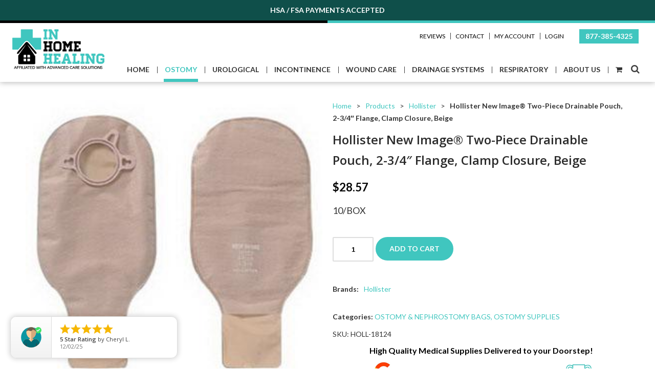

--- FILE ---
content_type: text/html; charset=UTF-8
request_url: https://www.inhomehealingsupplies.com/product/pouch-new-image-2-34-10bx-2/
body_size: 36668
content:
<!DOCTYPE html>
<html>
	<head>
		<meta charset="UTF-8">
		   
		<meta name="viewport" content="width=device-width, initial-scale=1.0,  maximum-scale=1.0">
		<link rel="pingback" href="https://www.inhomehealingsupplies.com/xmlrpc.php" />
		<link rel="shortcut icon" href="https://www.inhomehealingsupplies.com/wp-content/uploads/2016/04/favicon.ico" type="image/x-icon" />
		<link href='https://fonts.googleapis.com/css?family=Lato:400,700' rel='stylesheet' type='text/css'>
			<style>img:is([sizes="auto" i], [sizes^="auto," i]) { contain-intrinsic-size: 3000px 1500px }</style>
	
		<!-- All in One SEO Pro 4.9.3 - aioseo.com -->
		<title>Hollister New Image® Two-Piece Drainable Pouch, 2-3/4″ Flange, Clamp Closure, Beige | In Home Healing, LLC</title>
	<meta name="description" content="10/BOX" />
	<meta name="robots" content="max-image-preview:large" />
	<meta name="google-site-verification" content="ymp5ZEhu9tSFqWy_Sw_w7OmIluAVfHyjCNCqr3bYmmI" />
	<link rel="canonical" href="https://www.inhomehealingsupplies.com/product/pouch-new-image-2-34-10bx-2/" />
	<meta name="generator" content="All in One SEO Pro (AIOSEO) 4.9.3" />
		<meta property="og:locale" content="en_US" />
		<meta property="og:site_name" content="In Home Healing, LLC | Home Medical Supplies serving the entire Continental US" />
		<meta property="og:type" content="article" />
		<meta property="og:title" content="Hollister New Image® Two-Piece Drainable Pouch, 2-3/4″ Flange, Clamp Closure, Beige | In Home Healing, LLC" />
		<meta property="og:description" content="10/BOX" />
		<meta property="og:url" content="https://www.inhomehealingsupplies.com/product/pouch-new-image-2-34-10bx-2/" />
		<meta property="article:published_time" content="1970-01-01T00:00:00+00:00" />
		<meta property="article:modified_time" content="2025-11-21T02:22:02+00:00" />
		<meta property="article:publisher" content="https://www.facebook.com/inhomehealingsupplies/" />
		<script type="application/ld+json" class="aioseo-schema">
			{"@context":"https:\/\/schema.org","@graph":[{"@type":"BreadcrumbList","@id":"https:\/\/www.inhomehealingsupplies.com\/product\/pouch-new-image-2-34-10bx-2\/#breadcrumblist","itemListElement":[{"@type":"ListItem","@id":"https:\/\/www.inhomehealingsupplies.com#listItem","position":1,"name":"Home","item":"https:\/\/www.inhomehealingsupplies.com","nextItem":{"@type":"ListItem","@id":"https:\/\/www.inhomehealingsupplies.com\/shop\/#listItem","name":"Shop"}},{"@type":"ListItem","@id":"https:\/\/www.inhomehealingsupplies.com\/shop\/#listItem","position":2,"name":"Shop","item":"https:\/\/www.inhomehealingsupplies.com\/shop\/","nextItem":{"@type":"ListItem","@id":"https:\/\/www.inhomehealingsupplies.com\/brand\/hollister\/#listItem","name":"Hollister"},"previousItem":{"@type":"ListItem","@id":"https:\/\/www.inhomehealingsupplies.com#listItem","name":"Home"}},{"@type":"ListItem","@id":"https:\/\/www.inhomehealingsupplies.com\/brand\/hollister\/#listItem","position":3,"name":"Hollister","item":"https:\/\/www.inhomehealingsupplies.com\/brand\/hollister\/","nextItem":{"@type":"ListItem","@id":"https:\/\/www.inhomehealingsupplies.com\/product\/pouch-new-image-2-34-10bx-2\/#listItem","name":"Hollister New Image\u00ae Two-Piece Drainable Pouch, 2-3\/4&#8243; Flange, Clamp Closure, Beige"},"previousItem":{"@type":"ListItem","@id":"https:\/\/www.inhomehealingsupplies.com\/shop\/#listItem","name":"Shop"}},{"@type":"ListItem","@id":"https:\/\/www.inhomehealingsupplies.com\/product\/pouch-new-image-2-34-10bx-2\/#listItem","position":4,"name":"Hollister New Image\u00ae Two-Piece Drainable Pouch, 2-3\/4&#8243; Flange, Clamp Closure, Beige","previousItem":{"@type":"ListItem","@id":"https:\/\/www.inhomehealingsupplies.com\/brand\/hollister\/#listItem","name":"Hollister"}}]},{"@type":"ItemPage","@id":"https:\/\/www.inhomehealingsupplies.com\/product\/pouch-new-image-2-34-10bx-2\/#itempage","url":"https:\/\/www.inhomehealingsupplies.com\/product\/pouch-new-image-2-34-10bx-2\/","name":"Hollister New Image\u00ae Two-Piece Drainable Pouch, 2-3\/4\u2033 Flange, Clamp Closure, Beige | In Home Healing, LLC","description":"10\/BOX","inLanguage":"en-US","isPartOf":{"@id":"https:\/\/www.inhomehealingsupplies.com\/#website"},"breadcrumb":{"@id":"https:\/\/www.inhomehealingsupplies.com\/product\/pouch-new-image-2-34-10bx-2\/#breadcrumblist"},"image":{"@type":"ImageObject","url":"https:\/\/www.inhomehealingsupplies.com\/wp-content\/uploads\/2016\/03\/holl-18124-1.jpg","@id":"https:\/\/www.inhomehealingsupplies.com\/product\/pouch-new-image-2-34-10bx-2\/#mainImage","width":300,"height":300,"caption":"POUCH NEW IMAGE 2 3\/4   10\/BX"},"primaryImageOfPage":{"@id":"https:\/\/www.inhomehealingsupplies.com\/product\/pouch-new-image-2-34-10bx-2\/#mainImage"},"datePublished":"2016-10-10T00:00:00-04:00","dateModified":"2025-11-20T21:22:02-05:00"},{"@type":"Organization","@id":"https:\/\/www.inhomehealingsupplies.com\/#organization","name":"In Home Healing","description":"Home Medical Supplies serving the entire Continental US","url":"https:\/\/www.inhomehealingsupplies.com\/","telephone":"+19547481966","logo":{"@type":"ImageObject","url":"https:\/\/www.inhomehealingsupplies.com\/wp-content\/uploads\/2023\/07\/in-home-healing-supplies-logo.png","@id":"https:\/\/www.inhomehealingsupplies.com\/product\/pouch-new-image-2-34-10bx-2\/#organizationLogo","width":239,"height":91},"image":{"@id":"https:\/\/www.inhomehealingsupplies.com\/product\/pouch-new-image-2-34-10bx-2\/#organizationLogo"},"sameAs":["https:\/\/www.facebook.com\/inhomehealingsupplies\/","https:\/\/twitter.com\/Inhomehealingsp","https:\/\/www.youtube.com\/channel\/UCaaIwgTbdooSpA3xNQXbXtA"]},{"@type":"WebPage","@id":"https:\/\/www.inhomehealingsupplies.com\/product\/pouch-new-image-2-34-10bx-2\/#webpage","url":"https:\/\/www.inhomehealingsupplies.com\/product\/pouch-new-image-2-34-10bx-2\/","name":"Hollister New Image\u00ae Two-Piece Drainable Pouch, 2-3\/4\u2033 Flange, Clamp Closure, Beige | In Home Healing, LLC","description":"10\/BOX","inLanguage":"en-US","isPartOf":{"@id":"https:\/\/www.inhomehealingsupplies.com\/#website"},"breadcrumb":{"@id":"https:\/\/www.inhomehealingsupplies.com\/product\/pouch-new-image-2-34-10bx-2\/#breadcrumblist"},"image":{"@type":"ImageObject","url":"https:\/\/www.inhomehealingsupplies.com\/wp-content\/uploads\/2016\/03\/holl-18124-1.jpg","@id":"https:\/\/www.inhomehealingsupplies.com\/product\/pouch-new-image-2-34-10bx-2\/#mainImage","width":300,"height":300,"caption":"POUCH NEW IMAGE 2 3\/4   10\/BX"},"primaryImageOfPage":{"@id":"https:\/\/www.inhomehealingsupplies.com\/product\/pouch-new-image-2-34-10bx-2\/#mainImage"},"datePublished":"2016-10-10T00:00:00-04:00","dateModified":"2025-11-20T21:22:02-05:00"},{"@type":"WebSite","@id":"https:\/\/www.inhomehealingsupplies.com\/#website","url":"https:\/\/www.inhomehealingsupplies.com\/","name":"In Home Healing","description":"Home Medical Supplies serving the entire Continental US","inLanguage":"en-US","publisher":{"@id":"https:\/\/www.inhomehealingsupplies.com\/#organization"}}]}
		</script>
		<!-- All in One SEO Pro -->

<script>window._wca = window._wca || [];</script>
<link rel='dns-prefetch' href='//static.klaviyo.com' />
<link rel='dns-prefetch' href='//www.google.com' />
<link rel='dns-prefetch' href='//stats.wp.com' />
<link rel="alternate" type="application/rss+xml" title="In Home Healing, LLC &raquo; Hollister New Image® Two-Piece Drainable Pouch, 2-3/4&#8243; Flange, Clamp Closure, Beige Comments Feed" href="https://www.inhomehealingsupplies.com/product/pouch-new-image-2-34-10bx-2/feed/" />
		<!-- This site uses the Google Analytics by MonsterInsights plugin v9.11.1 - Using Analytics tracking - https://www.monsterinsights.com/ -->
							<script src="//www.googletagmanager.com/gtag/js?id=G-6CF9NEX8HX"  data-cfasync="false" data-wpfc-render="false" async></script>
			<script data-cfasync="false" data-wpfc-render="false">
				var mi_version = '9.11.1';
				var mi_track_user = true;
				var mi_no_track_reason = '';
								var MonsterInsightsDefaultLocations = {"page_location":"https:\/\/www.inhomehealingsupplies.com\/product\/pouch-new-image-2-34-10bx-2\/"};
								if ( typeof MonsterInsightsPrivacyGuardFilter === 'function' ) {
					var MonsterInsightsLocations = (typeof MonsterInsightsExcludeQuery === 'object') ? MonsterInsightsPrivacyGuardFilter( MonsterInsightsExcludeQuery ) : MonsterInsightsPrivacyGuardFilter( MonsterInsightsDefaultLocations );
				} else {
					var MonsterInsightsLocations = (typeof MonsterInsightsExcludeQuery === 'object') ? MonsterInsightsExcludeQuery : MonsterInsightsDefaultLocations;
				}

								var disableStrs = [
										'ga-disable-G-6CF9NEX8HX',
									];

				/* Function to detect opted out users */
				function __gtagTrackerIsOptedOut() {
					for (var index = 0; index < disableStrs.length; index++) {
						if (document.cookie.indexOf(disableStrs[index] + '=true') > -1) {
							return true;
						}
					}

					return false;
				}

				/* Disable tracking if the opt-out cookie exists. */
				if (__gtagTrackerIsOptedOut()) {
					for (var index = 0; index < disableStrs.length; index++) {
						window[disableStrs[index]] = true;
					}
				}

				/* Opt-out function */
				function __gtagTrackerOptout() {
					for (var index = 0; index < disableStrs.length; index++) {
						document.cookie = disableStrs[index] + '=true; expires=Thu, 31 Dec 2099 23:59:59 UTC; path=/';
						window[disableStrs[index]] = true;
					}
				}

				if ('undefined' === typeof gaOptout) {
					function gaOptout() {
						__gtagTrackerOptout();
					}
				}
								window.dataLayer = window.dataLayer || [];

				window.MonsterInsightsDualTracker = {
					helpers: {},
					trackers: {},
				};
				if (mi_track_user) {
					function __gtagDataLayer() {
						dataLayer.push(arguments);
					}

					function __gtagTracker(type, name, parameters) {
						if (!parameters) {
							parameters = {};
						}

						if (parameters.send_to) {
							__gtagDataLayer.apply(null, arguments);
							return;
						}

						if (type === 'event') {
														parameters.send_to = monsterinsights_frontend.v4_id;
							var hookName = name;
							if (typeof parameters['event_category'] !== 'undefined') {
								hookName = parameters['event_category'] + ':' + name;
							}

							if (typeof MonsterInsightsDualTracker.trackers[hookName] !== 'undefined') {
								MonsterInsightsDualTracker.trackers[hookName](parameters);
							} else {
								__gtagDataLayer('event', name, parameters);
							}
							
						} else {
							__gtagDataLayer.apply(null, arguments);
						}
					}

					__gtagTracker('js', new Date());
					__gtagTracker('set', {
						'developer_id.dZGIzZG': true,
											});
					if ( MonsterInsightsLocations.page_location ) {
						__gtagTracker('set', MonsterInsightsLocations);
					}
										__gtagTracker('config', 'G-6CF9NEX8HX', {"forceSSL":"true","anonymize_ip":"true","link_attribution":"true"} );
										window.gtag = __gtagTracker;										(function () {
						/* https://developers.google.com/analytics/devguides/collection/analyticsjs/ */
						/* ga and __gaTracker compatibility shim. */
						var noopfn = function () {
							return null;
						};
						var newtracker = function () {
							return new Tracker();
						};
						var Tracker = function () {
							return null;
						};
						var p = Tracker.prototype;
						p.get = noopfn;
						p.set = noopfn;
						p.send = function () {
							var args = Array.prototype.slice.call(arguments);
							args.unshift('send');
							__gaTracker.apply(null, args);
						};
						var __gaTracker = function () {
							var len = arguments.length;
							if (len === 0) {
								return;
							}
							var f = arguments[len - 1];
							if (typeof f !== 'object' || f === null || typeof f.hitCallback !== 'function') {
								if ('send' === arguments[0]) {
									var hitConverted, hitObject = false, action;
									if ('event' === arguments[1]) {
										if ('undefined' !== typeof arguments[3]) {
											hitObject = {
												'eventAction': arguments[3],
												'eventCategory': arguments[2],
												'eventLabel': arguments[4],
												'value': arguments[5] ? arguments[5] : 1,
											}
										}
									}
									if ('pageview' === arguments[1]) {
										if ('undefined' !== typeof arguments[2]) {
											hitObject = {
												'eventAction': 'page_view',
												'page_path': arguments[2],
											}
										}
									}
									if (typeof arguments[2] === 'object') {
										hitObject = arguments[2];
									}
									if (typeof arguments[5] === 'object') {
										Object.assign(hitObject, arguments[5]);
									}
									if ('undefined' !== typeof arguments[1].hitType) {
										hitObject = arguments[1];
										if ('pageview' === hitObject.hitType) {
											hitObject.eventAction = 'page_view';
										}
									}
									if (hitObject) {
										action = 'timing' === arguments[1].hitType ? 'timing_complete' : hitObject.eventAction;
										hitConverted = mapArgs(hitObject);
										__gtagTracker('event', action, hitConverted);
									}
								}
								return;
							}

							function mapArgs(args) {
								var arg, hit = {};
								var gaMap = {
									'eventCategory': 'event_category',
									'eventAction': 'event_action',
									'eventLabel': 'event_label',
									'eventValue': 'event_value',
									'nonInteraction': 'non_interaction',
									'timingCategory': 'event_category',
									'timingVar': 'name',
									'timingValue': 'value',
									'timingLabel': 'event_label',
									'page': 'page_path',
									'location': 'page_location',
									'title': 'page_title',
									'referrer' : 'page_referrer',
								};
								for (arg in args) {
																		if (!(!args.hasOwnProperty(arg) || !gaMap.hasOwnProperty(arg))) {
										hit[gaMap[arg]] = args[arg];
									} else {
										hit[arg] = args[arg];
									}
								}
								return hit;
							}

							try {
								f.hitCallback();
							} catch (ex) {
							}
						};
						__gaTracker.create = newtracker;
						__gaTracker.getByName = newtracker;
						__gaTracker.getAll = function () {
							return [];
						};
						__gaTracker.remove = noopfn;
						__gaTracker.loaded = true;
						window['__gaTracker'] = __gaTracker;
					})();
									} else {
										console.log("");
					(function () {
						function __gtagTracker() {
							return null;
						}

						window['__gtagTracker'] = __gtagTracker;
						window['gtag'] = __gtagTracker;
					})();
									}
			</script>
							<!-- / Google Analytics by MonsterInsights -->
				<script data-cfasync="false" data-wpfc-render="false">
			window.MonsterInsightsDualTracker.helpers.mapProductItem = function (uaItem) {
				var prefixIndex, prefixKey, mapIndex;
				
				var toBePrefixed = ['id', 'name', 'list_name', 'brand', 'category', 'variant'];

				var item = {};

				var fieldMap = {
					'price': 'price',
					'list_position': 'index',
					'quantity': 'quantity',
					'position': 'index',
				};

				for (mapIndex in fieldMap) {
					if (uaItem.hasOwnProperty(mapIndex)) {
						item[fieldMap[mapIndex]] = uaItem[mapIndex];
					}
				}

				for (prefixIndex = 0; prefixIndex < toBePrefixed.length; prefixIndex++) {
					prefixKey = toBePrefixed[prefixIndex];
					if (typeof uaItem[prefixKey] !== 'undefined') {
						item['item_' + prefixKey] = uaItem[prefixKey];
					}
				}

				return item;
			};

			MonsterInsightsDualTracker.trackers['view_item_list'] = function (parameters) {
				var items = parameters.items;
				var listName, itemIndex, item, itemListName;
				var lists = {
					'_': {items: [], 'send_to': monsterinsights_frontend.v4_id},
				};

				for (itemIndex = 0; itemIndex < items.length; itemIndex++) {
					item = MonsterInsightsDualTracker.helpers.mapProductItem(items[itemIndex]);

					if (typeof item['item_list_name'] === 'undefined') {
						lists['_'].items.push(item);
					} else {
						itemListName = item['item_list_name'];
						if (typeof lists[itemListName] === 'undefined') {
							lists[itemListName] = {
								'items': [],
								'item_list_name': itemListName,
								'send_to': monsterinsights_frontend.v4_id,
							};
						}

						lists[itemListName].items.push(item);
					}
				}

				for (listName in lists) {
					__gtagDataLayer('event', 'view_item_list', lists[listName]);
				}
			};

			MonsterInsightsDualTracker.trackers['select_content'] = function (parameters) {
				const items = parameters.items.map(MonsterInsightsDualTracker.helpers.mapProductItem);
				__gtagDataLayer('event', 'select_item', {items: items, send_to: parameters.send_to});
			};

			MonsterInsightsDualTracker.trackers['view_item'] = function (parameters) {
				const items = parameters.items.map(MonsterInsightsDualTracker.helpers.mapProductItem);
				__gtagDataLayer('event', 'view_item', {items: items, send_to: parameters.send_to});
			};
		</script>
			<script data-cfasync="false" data-wpfc-render="false">
		if (window.hasOwnProperty('MonsterInsightsDualTracker')){
			window.MonsterInsightsDualTracker.trackers['form:impression'] = function (parameters) {
				__gtagDataLayer('event', 'form_impression', {
					form_id: parameters.event_label,
					content_type: 'form',
					non_interaction: true,
					send_to: parameters.send_to,
				});
			};

			window.MonsterInsightsDualTracker.trackers['form:conversion'] = function (parameters) {
				__gtagDataLayer('event', 'generate_lead', {
					form_id: parameters.event_label,
					send_to: parameters.send_to,
				});
			};
		}
	</script>
	<script>
window._wpemojiSettings = {"baseUrl":"https:\/\/s.w.org\/images\/core\/emoji\/16.0.1\/72x72\/","ext":".png","svgUrl":"https:\/\/s.w.org\/images\/core\/emoji\/16.0.1\/svg\/","svgExt":".svg","source":{"concatemoji":"https:\/\/www.inhomehealingsupplies.com\/wp-includes\/js\/wp-emoji-release.min.js?ver=2822f02cc9a5ceb7b2d54ce518d841d5"}};
/*! This file is auto-generated */
!function(s,n){var o,i,e;function c(e){try{var t={supportTests:e,timestamp:(new Date).valueOf()};sessionStorage.setItem(o,JSON.stringify(t))}catch(e){}}function p(e,t,n){e.clearRect(0,0,e.canvas.width,e.canvas.height),e.fillText(t,0,0);var t=new Uint32Array(e.getImageData(0,0,e.canvas.width,e.canvas.height).data),a=(e.clearRect(0,0,e.canvas.width,e.canvas.height),e.fillText(n,0,0),new Uint32Array(e.getImageData(0,0,e.canvas.width,e.canvas.height).data));return t.every(function(e,t){return e===a[t]})}function u(e,t){e.clearRect(0,0,e.canvas.width,e.canvas.height),e.fillText(t,0,0);for(var n=e.getImageData(16,16,1,1),a=0;a<n.data.length;a++)if(0!==n.data[a])return!1;return!0}function f(e,t,n,a){switch(t){case"flag":return n(e,"\ud83c\udff3\ufe0f\u200d\u26a7\ufe0f","\ud83c\udff3\ufe0f\u200b\u26a7\ufe0f")?!1:!n(e,"\ud83c\udde8\ud83c\uddf6","\ud83c\udde8\u200b\ud83c\uddf6")&&!n(e,"\ud83c\udff4\udb40\udc67\udb40\udc62\udb40\udc65\udb40\udc6e\udb40\udc67\udb40\udc7f","\ud83c\udff4\u200b\udb40\udc67\u200b\udb40\udc62\u200b\udb40\udc65\u200b\udb40\udc6e\u200b\udb40\udc67\u200b\udb40\udc7f");case"emoji":return!a(e,"\ud83e\udedf")}return!1}function g(e,t,n,a){var r="undefined"!=typeof WorkerGlobalScope&&self instanceof WorkerGlobalScope?new OffscreenCanvas(300,150):s.createElement("canvas"),o=r.getContext("2d",{willReadFrequently:!0}),i=(o.textBaseline="top",o.font="600 32px Arial",{});return e.forEach(function(e){i[e]=t(o,e,n,a)}),i}function t(e){var t=s.createElement("script");t.src=e,t.defer=!0,s.head.appendChild(t)}"undefined"!=typeof Promise&&(o="wpEmojiSettingsSupports",i=["flag","emoji"],n.supports={everything:!0,everythingExceptFlag:!0},e=new Promise(function(e){s.addEventListener("DOMContentLoaded",e,{once:!0})}),new Promise(function(t){var n=function(){try{var e=JSON.parse(sessionStorage.getItem(o));if("object"==typeof e&&"number"==typeof e.timestamp&&(new Date).valueOf()<e.timestamp+604800&&"object"==typeof e.supportTests)return e.supportTests}catch(e){}return null}();if(!n){if("undefined"!=typeof Worker&&"undefined"!=typeof OffscreenCanvas&&"undefined"!=typeof URL&&URL.createObjectURL&&"undefined"!=typeof Blob)try{var e="postMessage("+g.toString()+"("+[JSON.stringify(i),f.toString(),p.toString(),u.toString()].join(",")+"));",a=new Blob([e],{type:"text/javascript"}),r=new Worker(URL.createObjectURL(a),{name:"wpTestEmojiSupports"});return void(r.onmessage=function(e){c(n=e.data),r.terminate(),t(n)})}catch(e){}c(n=g(i,f,p,u))}t(n)}).then(function(e){for(var t in e)n.supports[t]=e[t],n.supports.everything=n.supports.everything&&n.supports[t],"flag"!==t&&(n.supports.everythingExceptFlag=n.supports.everythingExceptFlag&&n.supports[t]);n.supports.everythingExceptFlag=n.supports.everythingExceptFlag&&!n.supports.flag,n.DOMReady=!1,n.readyCallback=function(){n.DOMReady=!0}}).then(function(){return e}).then(function(){var e;n.supports.everything||(n.readyCallback(),(e=n.source||{}).concatemoji?t(e.concatemoji):e.wpemoji&&e.twemoji&&(t(e.twemoji),t(e.wpemoji)))}))}((window,document),window._wpemojiSettings);
</script>
<link rel='stylesheet' id='bxslider-css-css' href='https://www.inhomehealingsupplies.com/wp-content/plugins/kiwi-logo-carousel/third-party/jquery.bxslider/jquery.bxslider.css?ver=2822f02cc9a5ceb7b2d54ce518d841d5' type='text/css' media='' />
<link rel='stylesheet' id='kiwi-logo-carousel-styles-css' href='https://www.inhomehealingsupplies.com/wp-content/plugins/kiwi-logo-carousel/custom-styles.css?ver=2822f02cc9a5ceb7b2d54ce518d841d5' type='text/css' media='' />
<style id='wp-emoji-styles-inline-css' type='text/css'>

	img.wp-smiley, img.emoji {
		display: inline !important;
		border: none !important;
		box-shadow: none !important;
		height: 1em !important;
		width: 1em !important;
		margin: 0 0.07em !important;
		vertical-align: -0.1em !important;
		background: none !important;
		padding: 0 !important;
	}
</style>
<link rel='stylesheet' id='wp-block-library-css' href='https://www.inhomehealingsupplies.com/wp-includes/css/dist/block-library/style.min.css?ver=2822f02cc9a5ceb7b2d54ce518d841d5' type='text/css' media='all' />
<style id='classic-theme-styles-inline-css' type='text/css'>
/*! This file is auto-generated */
.wp-block-button__link{color:#fff;background-color:#32373c;border-radius:9999px;box-shadow:none;text-decoration:none;padding:calc(.667em + 2px) calc(1.333em + 2px);font-size:1.125em}.wp-block-file__button{background:#32373c;color:#fff;text-decoration:none}
</style>
<link rel='stylesheet' id='aioseo/css/src/vue/standalone/blocks/table-of-contents/global.scss-css' href='https://www.inhomehealingsupplies.com/wp-content/plugins/all-in-one-seo-pack-pro/dist/Pro/assets/css/table-of-contents/global.e90f6d47.css?ver=4.9.3' type='text/css' media='all' />
<link rel='stylesheet' id='aioseo/css/src/vue/standalone/blocks/pro/recipe/global.scss-css' href='https://www.inhomehealingsupplies.com/wp-content/plugins/all-in-one-seo-pack-pro/dist/Pro/assets/css/recipe/global.67a3275f.css?ver=4.9.3' type='text/css' media='all' />
<link rel='stylesheet' id='aioseo/css/src/vue/standalone/blocks/pro/product/global.scss-css' href='https://www.inhomehealingsupplies.com/wp-content/plugins/all-in-one-seo-pack-pro/dist/Pro/assets/css/product/global.61066cfb.css?ver=4.9.3' type='text/css' media='all' />
<style id='global-styles-inline-css' type='text/css'>
:root{--wp--preset--aspect-ratio--square: 1;--wp--preset--aspect-ratio--4-3: 4/3;--wp--preset--aspect-ratio--3-4: 3/4;--wp--preset--aspect-ratio--3-2: 3/2;--wp--preset--aspect-ratio--2-3: 2/3;--wp--preset--aspect-ratio--16-9: 16/9;--wp--preset--aspect-ratio--9-16: 9/16;--wp--preset--color--black: #000000;--wp--preset--color--cyan-bluish-gray: #abb8c3;--wp--preset--color--white: #ffffff;--wp--preset--color--pale-pink: #f78da7;--wp--preset--color--vivid-red: #cf2e2e;--wp--preset--color--luminous-vivid-orange: #ff6900;--wp--preset--color--luminous-vivid-amber: #fcb900;--wp--preset--color--light-green-cyan: #7bdcb5;--wp--preset--color--vivid-green-cyan: #00d084;--wp--preset--color--pale-cyan-blue: #8ed1fc;--wp--preset--color--vivid-cyan-blue: #0693e3;--wp--preset--color--vivid-purple: #9b51e0;--wp--preset--gradient--vivid-cyan-blue-to-vivid-purple: linear-gradient(135deg,rgba(6,147,227,1) 0%,rgb(155,81,224) 100%);--wp--preset--gradient--light-green-cyan-to-vivid-green-cyan: linear-gradient(135deg,rgb(122,220,180) 0%,rgb(0,208,130) 100%);--wp--preset--gradient--luminous-vivid-amber-to-luminous-vivid-orange: linear-gradient(135deg,rgba(252,185,0,1) 0%,rgba(255,105,0,1) 100%);--wp--preset--gradient--luminous-vivid-orange-to-vivid-red: linear-gradient(135deg,rgba(255,105,0,1) 0%,rgb(207,46,46) 100%);--wp--preset--gradient--very-light-gray-to-cyan-bluish-gray: linear-gradient(135deg,rgb(238,238,238) 0%,rgb(169,184,195) 100%);--wp--preset--gradient--cool-to-warm-spectrum: linear-gradient(135deg,rgb(74,234,220) 0%,rgb(151,120,209) 20%,rgb(207,42,186) 40%,rgb(238,44,130) 60%,rgb(251,105,98) 80%,rgb(254,248,76) 100%);--wp--preset--gradient--blush-light-purple: linear-gradient(135deg,rgb(255,206,236) 0%,rgb(152,150,240) 100%);--wp--preset--gradient--blush-bordeaux: linear-gradient(135deg,rgb(254,205,165) 0%,rgb(254,45,45) 50%,rgb(107,0,62) 100%);--wp--preset--gradient--luminous-dusk: linear-gradient(135deg,rgb(255,203,112) 0%,rgb(199,81,192) 50%,rgb(65,88,208) 100%);--wp--preset--gradient--pale-ocean: linear-gradient(135deg,rgb(255,245,203) 0%,rgb(182,227,212) 50%,rgb(51,167,181) 100%);--wp--preset--gradient--electric-grass: linear-gradient(135deg,rgb(202,248,128) 0%,rgb(113,206,126) 100%);--wp--preset--gradient--midnight: linear-gradient(135deg,rgb(2,3,129) 0%,rgb(40,116,252) 100%);--wp--preset--font-size--small: 13px;--wp--preset--font-size--medium: 20px;--wp--preset--font-size--large: 36px;--wp--preset--font-size--x-large: 42px;--wp--preset--spacing--20: 0.44rem;--wp--preset--spacing--30: 0.67rem;--wp--preset--spacing--40: 1rem;--wp--preset--spacing--50: 1.5rem;--wp--preset--spacing--60: 2.25rem;--wp--preset--spacing--70: 3.38rem;--wp--preset--spacing--80: 5.06rem;--wp--preset--shadow--natural: 6px 6px 9px rgba(0, 0, 0, 0.2);--wp--preset--shadow--deep: 12px 12px 50px rgba(0, 0, 0, 0.4);--wp--preset--shadow--sharp: 6px 6px 0px rgba(0, 0, 0, 0.2);--wp--preset--shadow--outlined: 6px 6px 0px -3px rgba(255, 255, 255, 1), 6px 6px rgba(0, 0, 0, 1);--wp--preset--shadow--crisp: 6px 6px 0px rgba(0, 0, 0, 1);}:where(.is-layout-flex){gap: 0.5em;}:where(.is-layout-grid){gap: 0.5em;}body .is-layout-flex{display: flex;}.is-layout-flex{flex-wrap: wrap;align-items: center;}.is-layout-flex > :is(*, div){margin: 0;}body .is-layout-grid{display: grid;}.is-layout-grid > :is(*, div){margin: 0;}:where(.wp-block-columns.is-layout-flex){gap: 2em;}:where(.wp-block-columns.is-layout-grid){gap: 2em;}:where(.wp-block-post-template.is-layout-flex){gap: 1.25em;}:where(.wp-block-post-template.is-layout-grid){gap: 1.25em;}.has-black-color{color: var(--wp--preset--color--black) !important;}.has-cyan-bluish-gray-color{color: var(--wp--preset--color--cyan-bluish-gray) !important;}.has-white-color{color: var(--wp--preset--color--white) !important;}.has-pale-pink-color{color: var(--wp--preset--color--pale-pink) !important;}.has-vivid-red-color{color: var(--wp--preset--color--vivid-red) !important;}.has-luminous-vivid-orange-color{color: var(--wp--preset--color--luminous-vivid-orange) !important;}.has-luminous-vivid-amber-color{color: var(--wp--preset--color--luminous-vivid-amber) !important;}.has-light-green-cyan-color{color: var(--wp--preset--color--light-green-cyan) !important;}.has-vivid-green-cyan-color{color: var(--wp--preset--color--vivid-green-cyan) !important;}.has-pale-cyan-blue-color{color: var(--wp--preset--color--pale-cyan-blue) !important;}.has-vivid-cyan-blue-color{color: var(--wp--preset--color--vivid-cyan-blue) !important;}.has-vivid-purple-color{color: var(--wp--preset--color--vivid-purple) !important;}.has-black-background-color{background-color: var(--wp--preset--color--black) !important;}.has-cyan-bluish-gray-background-color{background-color: var(--wp--preset--color--cyan-bluish-gray) !important;}.has-white-background-color{background-color: var(--wp--preset--color--white) !important;}.has-pale-pink-background-color{background-color: var(--wp--preset--color--pale-pink) !important;}.has-vivid-red-background-color{background-color: var(--wp--preset--color--vivid-red) !important;}.has-luminous-vivid-orange-background-color{background-color: var(--wp--preset--color--luminous-vivid-orange) !important;}.has-luminous-vivid-amber-background-color{background-color: var(--wp--preset--color--luminous-vivid-amber) !important;}.has-light-green-cyan-background-color{background-color: var(--wp--preset--color--light-green-cyan) !important;}.has-vivid-green-cyan-background-color{background-color: var(--wp--preset--color--vivid-green-cyan) !important;}.has-pale-cyan-blue-background-color{background-color: var(--wp--preset--color--pale-cyan-blue) !important;}.has-vivid-cyan-blue-background-color{background-color: var(--wp--preset--color--vivid-cyan-blue) !important;}.has-vivid-purple-background-color{background-color: var(--wp--preset--color--vivid-purple) !important;}.has-black-border-color{border-color: var(--wp--preset--color--black) !important;}.has-cyan-bluish-gray-border-color{border-color: var(--wp--preset--color--cyan-bluish-gray) !important;}.has-white-border-color{border-color: var(--wp--preset--color--white) !important;}.has-pale-pink-border-color{border-color: var(--wp--preset--color--pale-pink) !important;}.has-vivid-red-border-color{border-color: var(--wp--preset--color--vivid-red) !important;}.has-luminous-vivid-orange-border-color{border-color: var(--wp--preset--color--luminous-vivid-orange) !important;}.has-luminous-vivid-amber-border-color{border-color: var(--wp--preset--color--luminous-vivid-amber) !important;}.has-light-green-cyan-border-color{border-color: var(--wp--preset--color--light-green-cyan) !important;}.has-vivid-green-cyan-border-color{border-color: var(--wp--preset--color--vivid-green-cyan) !important;}.has-pale-cyan-blue-border-color{border-color: var(--wp--preset--color--pale-cyan-blue) !important;}.has-vivid-cyan-blue-border-color{border-color: var(--wp--preset--color--vivid-cyan-blue) !important;}.has-vivid-purple-border-color{border-color: var(--wp--preset--color--vivid-purple) !important;}.has-vivid-cyan-blue-to-vivid-purple-gradient-background{background: var(--wp--preset--gradient--vivid-cyan-blue-to-vivid-purple) !important;}.has-light-green-cyan-to-vivid-green-cyan-gradient-background{background: var(--wp--preset--gradient--light-green-cyan-to-vivid-green-cyan) !important;}.has-luminous-vivid-amber-to-luminous-vivid-orange-gradient-background{background: var(--wp--preset--gradient--luminous-vivid-amber-to-luminous-vivid-orange) !important;}.has-luminous-vivid-orange-to-vivid-red-gradient-background{background: var(--wp--preset--gradient--luminous-vivid-orange-to-vivid-red) !important;}.has-very-light-gray-to-cyan-bluish-gray-gradient-background{background: var(--wp--preset--gradient--very-light-gray-to-cyan-bluish-gray) !important;}.has-cool-to-warm-spectrum-gradient-background{background: var(--wp--preset--gradient--cool-to-warm-spectrum) !important;}.has-blush-light-purple-gradient-background{background: var(--wp--preset--gradient--blush-light-purple) !important;}.has-blush-bordeaux-gradient-background{background: var(--wp--preset--gradient--blush-bordeaux) !important;}.has-luminous-dusk-gradient-background{background: var(--wp--preset--gradient--luminous-dusk) !important;}.has-pale-ocean-gradient-background{background: var(--wp--preset--gradient--pale-ocean) !important;}.has-electric-grass-gradient-background{background: var(--wp--preset--gradient--electric-grass) !important;}.has-midnight-gradient-background{background: var(--wp--preset--gradient--midnight) !important;}.has-small-font-size{font-size: var(--wp--preset--font-size--small) !important;}.has-medium-font-size{font-size: var(--wp--preset--font-size--medium) !important;}.has-large-font-size{font-size: var(--wp--preset--font-size--large) !important;}.has-x-large-font-size{font-size: var(--wp--preset--font-size--x-large) !important;}
:where(.wp-block-post-template.is-layout-flex){gap: 1.25em;}:where(.wp-block-post-template.is-layout-grid){gap: 1.25em;}
:where(.wp-block-columns.is-layout-flex){gap: 2em;}:where(.wp-block-columns.is-layout-grid){gap: 2em;}
:root :where(.wp-block-pullquote){font-size: 1.5em;line-height: 1.6;}
</style>
<link rel='stylesheet' id='contact-form-7-css' href='https://www.inhomehealingsupplies.com/wp-content/plugins/contact-form-7/includes/css/styles.css?ver=6.1.4' type='text/css' media='all' />
<link rel='stylesheet' id='master-popups-css' href='https://www.inhomehealingsupplies.com/wp-content/plugins/master-popups/assets/public/css/master-popups.min.css?ver=3.8.7' type='text/css' media='all' />
<link rel='stylesheet' id='mpp-font-awesome-css' href='https://www.inhomehealingsupplies.com/wp-content/plugins/master-popups/assets/public/css/font-awesome.css?ver=3.8.7' type='text/css' media='all' />
<link rel='stylesheet' id='mpp-fontface-fontawesome-css' href='https://www.inhomehealingsupplies.com/wp-content/plugins/master-popups/assets/public/css/mpp-fontface-fontawesome.css?ver=3.8.7' type='text/css' media='all' />
<link rel='stylesheet' id='page-list-style-css' href='https://www.inhomehealingsupplies.com/wp-content/plugins/page-list/css/page-list.css?ver=5.9' type='text/css' media='all' />
<link rel='stylesheet' id='photoswipe-css' href='https://www.inhomehealingsupplies.com/wp-content/plugins/woocommerce/assets/css/photoswipe/photoswipe.min.css?ver=10.4.3' type='text/css' media='all' />
<link rel='stylesheet' id='photoswipe-default-skin-css' href='https://www.inhomehealingsupplies.com/wp-content/plugins/woocommerce/assets/css/photoswipe/default-skin/default-skin.min.css?ver=10.4.3' type='text/css' media='all' />
<style id='woocommerce-inline-inline-css' type='text/css'>
.woocommerce form .form-row .required { visibility: visible; }
</style>
<link rel='stylesheet' id='with-gale-css-css' href='https://www.inhomehealingsupplies.com/wp-content/plugins/gale-hsa-fsa-payments/assets/css/with-gale.css?ver=1.0.13' type='text/css' media='all' />
<link rel='stylesheet' id='gateway-css' href='https://www.inhomehealingsupplies.com/wp-content/plugins/woocommerce-paypal-payments/modules/ppcp-button/assets/css/gateway.css?ver=3.3.2' type='text/css' media='all' />
<link rel='stylesheet' id='brands-styles-css' href='https://www.inhomehealingsupplies.com/wp-content/plugins/woocommerce/assets/css/brands.css?ver=10.4.3' type='text/css' media='all' />
<link rel='stylesheet' id='WCPAY_EXPRESS_CHECKOUT_ECE-css' href='https://www.inhomehealingsupplies.com/wp-content/plugins/woocommerce-payments/dist/express-checkout.css?ver=10.4.0' type='text/css' media='all' />
<link rel='stylesheet' id='stylesheet-css' href='https://www.inhomehealingsupplies.com/wp-content/themes/scinhome/style.css?ver=1.6.10' type='text/css' media='all' />
<link rel='stylesheet' id='other-css' href='https://www.inhomehealingsupplies.com/wp-content/themes/scinhome/css/others.css?ver=1.2' type='text/css' media='all' />
<link rel='stylesheet' id='animate-css' href='https://www.inhomehealingsupplies.com/wp-content/themes/scinhome/css/animate.css?ver=1.1' type='text/css' media='all' />
<link rel='stylesheet' id='font-awesome-css' href='https://www.inhomehealingsupplies.com/wp-content/themes/scinhome/css/fa.css?ver=4.4' type='text/css' media='all' />
<link rel='stylesheet' id='woocommerce-css' href='https://www.inhomehealingsupplies.com/wp-content/themes/scinhome/css/woocommerce.css?ver=1.6.6' type='text/css' media='all' />
<link rel='stylesheet' id='pwb-styles-frontend-css' href='https://www.inhomehealingsupplies.com/wp-content/plugins/perfect-woocommerce-brands/build/frontend/css/style.css?ver=3.6.8' type='text/css' media='all' />
<link rel='stylesheet' id='wp-pagenavi-css' href='https://www.inhomehealingsupplies.com/wp-content/plugins/wp-pagenavi/pagenavi-css.css?ver=2.70' type='text/css' media='all' />
<link rel='stylesheet' id='__EPYT__style-css' href='https://www.inhomehealingsupplies.com/wp-content/plugins/youtube-embed-plus/styles/ytprefs.min.css?ver=14.2.4' type='text/css' media='all' />
<style id='__EPYT__style-inline-css' type='text/css'>

                .epyt-gallery-thumb {
                        width: 33.333%;
                }
                
</style>
<script src="https://www.inhomehealingsupplies.com/wp-includes/js/jquery/jquery.min.js?ver=3.7.1" id="jquery-core-js"></script>
<script src="https://www.inhomehealingsupplies.com/wp-includes/js/jquery/jquery-migrate.min.js?ver=3.4.1" id="jquery-migrate-js"></script>
<script src="https://www.inhomehealingsupplies.com/wp-content/plugins/google-analytics-premium/assets/js/frontend-gtag.min.js?ver=9.11.1" id="monsterinsights-frontend-script-js" async data-wp-strategy="async"></script>
<script data-cfasync="false" data-wpfc-render="false" id='monsterinsights-frontend-script-js-extra'>var monsterinsights_frontend = {"js_events_tracking":"true","download_extensions":"doc,pdf,ppt,zip,xls,docx,pptx,xlsx","inbound_paths":"[{\"path\":\"\\\/go\\\/\",\"label\":\"affiliate\"},{\"path\":\"\\\/recommend\\\/\",\"label\":\"affiliate\"}]","home_url":"https:\/\/www.inhomehealingsupplies.com","hash_tracking":"false","v4_id":"G-6CF9NEX8HX"};</script>
<script src="https://www.inhomehealingsupplies.com/wp-content/plugins/recaptcha-woo/js/rcfwc.js?ver=1.0" id="rcfwc-js-js" defer data-wp-strategy="defer"></script>
<script src="https://www.google.com/recaptcha/api.js?hl=en_US" id="recaptcha-js" defer data-wp-strategy="defer"></script>
<script src="https://www.inhomehealingsupplies.com/wp-content/plugins/woocommerce/assets/js/zoom/jquery.zoom.min.js?ver=1.7.21-wc.10.4.3" id="wc-zoom-js" defer data-wp-strategy="defer"></script>
<script src="https://www.inhomehealingsupplies.com/wp-content/plugins/woocommerce/assets/js/flexslider/jquery.flexslider.min.js?ver=2.7.2-wc.10.4.3" id="wc-flexslider-js" defer data-wp-strategy="defer"></script>
<script src="https://www.inhomehealingsupplies.com/wp-content/plugins/woocommerce/assets/js/photoswipe/photoswipe.min.js?ver=4.1.1-wc.10.4.3" id="wc-photoswipe-js" defer data-wp-strategy="defer"></script>
<script src="https://www.inhomehealingsupplies.com/wp-content/plugins/woocommerce/assets/js/photoswipe/photoswipe-ui-default.min.js?ver=4.1.1-wc.10.4.3" id="wc-photoswipe-ui-default-js" defer data-wp-strategy="defer"></script>
<script id="wc-single-product-js-extra">
var wc_single_product_params = {"i18n_required_rating_text":"Please select a rating","i18n_rating_options":["1 of 5 stars","2 of 5 stars","3 of 5 stars","4 of 5 stars","5 of 5 stars"],"i18n_product_gallery_trigger_text":"View full-screen image gallery","review_rating_required":"yes","flexslider":{"rtl":false,"animation":"slide","smoothHeight":true,"directionNav":false,"controlNav":"thumbnails","slideshow":false,"animationSpeed":500,"animationLoop":false,"allowOneSlide":false},"zoom_enabled":"1","zoom_options":[],"photoswipe_enabled":"1","photoswipe_options":{"shareEl":false,"closeOnScroll":false,"history":false,"hideAnimationDuration":0,"showAnimationDuration":0},"flexslider_enabled":"1"};
</script>
<script src="https://www.inhomehealingsupplies.com/wp-content/plugins/woocommerce/assets/js/frontend/single-product.min.js?ver=10.4.3" id="wc-single-product-js" defer data-wp-strategy="defer"></script>
<script src="https://www.inhomehealingsupplies.com/wp-content/plugins/woocommerce/assets/js/jquery-blockui/jquery.blockUI.min.js?ver=2.7.0-wc.10.4.3" id="wc-jquery-blockui-js" defer data-wp-strategy="defer"></script>
<script src="https://www.inhomehealingsupplies.com/wp-content/plugins/woocommerce/assets/js/js-cookie/js.cookie.min.js?ver=2.1.4-wc.10.4.3" id="wc-js-cookie-js" defer data-wp-strategy="defer"></script>
<script id="woocommerce-js-extra">
var woocommerce_params = {"ajax_url":"\/wp-admin\/admin-ajax.php","wc_ajax_url":"\/?wc-ajax=%%endpoint%%","i18n_password_show":"Show password","i18n_password_hide":"Hide password"};
</script>
<script src="https://www.inhomehealingsupplies.com/wp-content/plugins/woocommerce/assets/js/frontend/woocommerce.min.js?ver=10.4.3" id="woocommerce-js" defer data-wp-strategy="defer"></script>
<script id="WCPAY_ASSETS-js-extra">
var wcpayAssets = {"url":"https:\/\/www.inhomehealingsupplies.com\/wp-content\/plugins\/woocommerce-payments\/dist\/"};
</script>
<script src="https://www.inhomehealingsupplies.com/wp-content/themes/scinhome/js/core.jquery.ui.js?ver=1.10.4" id="core-jquery-ui-js"></script>
<script src="https://www.inhomehealingsupplies.com/wp-content/themes/scinhome/js/core.plugins.js?ver=1.2.2" id="core-plugin-js"></script>
<script src="https://www.inhomehealingsupplies.com/wp-content/themes/scinhome/js/jquery.waypoints.js?ver=2.0.5" id="waypoints-js"></script>
<script src="https://www.inhomehealingsupplies.com/wp-content/themes/scinhome/js/jquery.plugin.js?ver=1.1.5" id="plugin-js"></script>
<script src="https://www.inhomehealingsupplies.com/wp-content/themes/scinhome/js/jquery.init.js?ver=1.1.0" id="scripts-js"></script>
<script src="https://stats.wp.com/s-202603.js" id="woocommerce-analytics-js" defer data-wp-strategy="defer"></script>
<script id="__ytprefs__-js-extra">
var _EPYT_ = {"ajaxurl":"https:\/\/www.inhomehealingsupplies.com\/wp-admin\/admin-ajax.php","security":"7fd7563c52","gallery_scrolloffset":"20","eppathtoscripts":"https:\/\/www.inhomehealingsupplies.com\/wp-content\/plugins\/youtube-embed-plus\/scripts\/","eppath":"https:\/\/www.inhomehealingsupplies.com\/wp-content\/plugins\/youtube-embed-plus\/","epresponsiveselector":"[\"iframe.__youtube_prefs_widget__\"]","epdovol":"1","version":"14.2.4","evselector":"iframe.__youtube_prefs__[src], iframe[src*=\"youtube.com\/embed\/\"], iframe[src*=\"youtube-nocookie.com\/embed\/\"]","ajax_compat":"","maxres_facade":"eager","ytapi_load":"light","pause_others":"","stopMobileBuffer":"1","facade_mode":"","not_live_on_channel":""};
</script>
<script src="https://www.inhomehealingsupplies.com/wp-content/plugins/youtube-embed-plus/scripts/ytprefs.min.js?ver=14.2.4" id="__ytprefs__-js"></script>
<script id="wc-settings-dep-in-header-js-after">
console.warn( "Scripts that have a dependency on [wc-settings, wc-blocks-checkout] must be loaded in the footer, klaviyo-klaviyo-checkout-block-editor-script was registered to load in the header, but has been switched to load in the footer instead. See https://github.com/woocommerce/woocommerce-gutenberg-products-block/pull/5059" );
console.warn( "Scripts that have a dependency on [wc-settings, wc-blocks-checkout] must be loaded in the footer, klaviyo-klaviyo-checkout-block-view-script was registered to load in the header, but has been switched to load in the footer instead. See https://github.com/woocommerce/woocommerce-gutenberg-products-block/pull/5059" );
</script>
<link rel="https://api.w.org/" href="https://www.inhomehealingsupplies.com/wp-json/" /><link rel="alternate" title="JSON" type="application/json" href="https://www.inhomehealingsupplies.com/wp-json/wp/v2/product/812" /><link rel='shortlink' href='https://www.inhomehealingsupplies.com/?p=812' />
<link rel="alternate" title="oEmbed (JSON)" type="application/json+oembed" href="https://www.inhomehealingsupplies.com/wp-json/oembed/1.0/embed?url=https%3A%2F%2Fwww.inhomehealingsupplies.com%2Fproduct%2Fpouch-new-image-2-34-10bx-2%2F" />
<link rel="alternate" title="oEmbed (XML)" type="text/xml+oembed" href="https://www.inhomehealingsupplies.com/wp-json/oembed/1.0/embed?url=https%3A%2F%2Fwww.inhomehealingsupplies.com%2Fproduct%2Fpouch-new-image-2-34-10bx-2%2F&#038;format=xml" />
<style></style>	<style>img#wpstats{display:none}</style>
			<noscript><style>.woocommerce-product-gallery{ opacity: 1 !important; }</style></noscript>
	

<!-- MPP:MasterPopups v3.8.7 -->

<!-- MPP:MasterPopups:Header -->
<style>
/* Custom CSS*/

</style>
<script type='text/javascript'>
 var MPP_POPUP_OPTIONS = {};
 var MPP_POPUP_DISPLAY_OPTIONS = {};
</script>

<script>

</script>


<!-- MPP:MasterPopups:Header End -->


		<!-- MonsterInsights Form Tracking -->
		<script data-cfasync="false" data-wpfc-render="false">
			function monsterinsights_forms_record_impression(event) {
				monsterinsights_add_bloom_forms_ids();
				var monsterinsights_forms = document.getElementsByTagName("form");
				var monsterinsights_forms_i;
				for (monsterinsights_forms_i = 0; monsterinsights_forms_i < monsterinsights_forms.length; monsterinsights_forms_i++) {
					var monsterinsights_form_id = monsterinsights_forms[monsterinsights_forms_i].getAttribute("id");
					var skip_conversion = false;
					/* Check to see if it's contact form 7 if the id isn't set */
					if (!monsterinsights_form_id) {
						monsterinsights_form_id = monsterinsights_forms[monsterinsights_forms_i].parentElement.getAttribute("id");
						if (monsterinsights_form_id && monsterinsights_form_id.lastIndexOf('wpcf7-f', 0) === 0) {
							/* If so, let's grab that and set it to be the form's ID*/
							var tokens = monsterinsights_form_id.split('-').slice(0, 2);
							var result = tokens.join('-');
							monsterinsights_forms[monsterinsights_forms_i].setAttribute("id", result);/* Now we can do just what we did above */
							monsterinsights_form_id = monsterinsights_forms[monsterinsights_forms_i].getAttribute("id");
						} else {
							monsterinsights_form_id = false;
						}
					}

					/* Check if it's Ninja Forms & id isn't set. */
					if (!monsterinsights_form_id && monsterinsights_forms[monsterinsights_forms_i].parentElement.className.indexOf('nf-form-layout') >= 0) {
						monsterinsights_form_id = monsterinsights_forms[monsterinsights_forms_i].parentElement.parentElement.parentElement.getAttribute('id');
						if (monsterinsights_form_id && 0 === monsterinsights_form_id.lastIndexOf('nf-form-', 0)) {
							/* If so, let's grab that and set it to be the form's ID*/
							tokens = monsterinsights_form_id.split('-').slice(0, 3);
							result = tokens.join('-');
							monsterinsights_forms[monsterinsights_forms_i].setAttribute('id', result);
							/* Now we can do just what we did above */
							monsterinsights_form_id = monsterinsights_forms[monsterinsights_forms_i].getAttribute('id');
							skip_conversion = true;
						}
					}

					if (monsterinsights_form_id && monsterinsights_form_id !== 'commentform' && monsterinsights_form_id !== 'adminbar-search') {
						__gtagTracker('event', 'impression', {
							event_category: 'form',
							event_label: monsterinsights_form_id,
							value: 1,
							non_interaction: true
						});

						/* If a WPForms Form, we can use custom tracking */
						if (monsterinsights_form_id && 0 === monsterinsights_form_id.lastIndexOf('wpforms-form-', 0)) {
							continue;
						}

						/* Formiddable Forms, use custom tracking */
						if (monsterinsights_forms_has_class(monsterinsights_forms[monsterinsights_forms_i], 'frm-show-form')) {
							continue;
						}

						/* If a Gravity Form, we can use custom tracking */
						if (monsterinsights_form_id && 0 === monsterinsights_form_id.lastIndexOf('gform_', 0)) {
							continue;
						}

						/* If Ninja forms, we use custom conversion tracking */
						if (skip_conversion) {
							continue;
						}

						var custom_conversion_mi_forms = false;
						if (custom_conversion_mi_forms) {
							continue;
						}

						if (window.jQuery) {
							(function (form_id) {
								jQuery(document).ready(function () {
									jQuery('#' + form_id).on('submit', monsterinsights_forms_record_conversion);
								});
							})(monsterinsights_form_id);
						} else {
							var __gaFormsTrackerWindow = window;
							if (__gaFormsTrackerWindow.addEventListener) {
								document.getElementById(monsterinsights_form_id).addEventListener("submit", monsterinsights_forms_record_conversion, false);
							} else {
								if (__gaFormsTrackerWindow.attachEvent) {
									document.getElementById(monsterinsights_form_id).attachEvent("onsubmit", monsterinsights_forms_record_conversion);
								}
							}
						}

					} else {
						continue;
					}
				}
			}

			function monsterinsights_forms_has_class(element, className) {
				return (' ' + element.className + ' ').indexOf(' ' + className + ' ') > -1;
			}

			function monsterinsights_forms_record_conversion(event) {
				var monsterinsights_form_conversion_id = event.target.id;
				var monsterinsights_form_action = event.target.getAttribute("miforms-action");
				if (monsterinsights_form_conversion_id && !monsterinsights_form_action) {
					document.getElementById(monsterinsights_form_conversion_id).setAttribute("miforms-action", "submitted");
					__gtagTracker('event', 'conversion', {
						event_category: 'form',
						event_label: monsterinsights_form_conversion_id,
						value: 1,
					});
				}
			}

			/* Attach the events to all clicks in the document after page and GA has loaded */
			function monsterinsights_forms_load() {
				if (typeof (__gtagTracker) !== 'undefined' && __gtagTracker) {
					var __gtagFormsTrackerWindow = window;
					if (__gtagFormsTrackerWindow.addEventListener) {
						__gtagFormsTrackerWindow.addEventListener("load", monsterinsights_forms_record_impression, false);
					} else {
						if (__gtagFormsTrackerWindow.attachEvent) {
							__gtagFormsTrackerWindow.attachEvent("onload", monsterinsights_forms_record_impression);
						}
					}
				} else {
					setTimeout(monsterinsights_forms_load, 200);
				}
			}

			/* Custom Ninja Forms impression tracking */
			if (window.jQuery) {
				jQuery(document).on('nfFormReady', function (e, layoutView) {
					var label = layoutView.el;
					label = label.substring(1, label.length);
					label = label.split('-').slice(0, 3).join('-');
					__gtagTracker('event', 'impression', {
						event_category: 'form',
						event_label: label,
						value: 1,
						non_interaction: true
					});
				});
			}

			/* Custom Bloom Form tracker */
			function monsterinsights_add_bloom_forms_ids() {
				var bloom_forms = document.querySelectorAll('.et_bloom_form_content form');
				if (bloom_forms.length > 0) {
					for (var i = 0; i < bloom_forms.length; i++) {
						if ('' === bloom_forms[i].id) {
							var form_parent_root = monsterinsights_find_parent_with_class(bloom_forms[i], 'et_bloom_optin');
							if (form_parent_root) {
								var classes = form_parent_root.className.split(' ');
								for (var j = 0; j < classes.length; ++j) {
									if (0 === classes[j].indexOf('et_bloom_optin')) {
										bloom_forms[i].id = classes[j];
									}
								}
							}
						}
					}
				}
			}

			function monsterinsights_find_parent_with_class(element, className) {
				if (element.parentNode && '' !== className) {
					if (element.parentNode.className.indexOf(className) >= 0) {
						return element.parentNode;
					} else {
						return monsterinsights_find_parent_with_class(element.parentNode, className);
					}
				}
				return false;
			}

			monsterinsights_forms_load();
		</script>
		<!-- End MonsterInsights Form Tracking -->
		


		<!-- MonsterInsights Media Tracking -->
		<script data-cfasync="false" data-wpfc-render="false">
			var monsterinsights_tracked_video_marks = {};
			var monsterinsights_youtube_percentage_tracking_timeouts = {};

			/* Works for YouTube and Vimeo */
			function monsterinsights_media_get_id_for_iframe( source, service ) {
				var iframeUrlParts = source.split('?');
				var stripedUrl = iframeUrlParts[0].split('/');
				var videoId = stripedUrl[ stripedUrl.length - 1 ];

				return service + '-player-' + videoId;
			}

			function monsterinsights_media_record_video_event( provider, event, label, parameters = {} ) {
				__gtagTracker('event', event, {
					event_category: 'video-' + provider,
					event_label: label,
					non_interaction: event === 'impression',
					...parameters
				});
			}

			function monsterinsights_media_maybe_record_video_progress( provider, label, videoId, videoParameters ) {
				var progressTrackingAllowedMarks = [10,25,50,75];

				if ( typeof monsterinsights_tracked_video_marks[ videoId ] == 'undefined' ) {
					monsterinsights_tracked_video_marks[ videoId ] = [];
				}

				var { video_percent } = videoParameters;

				if ( progressTrackingAllowedMarks.includes( video_percent ) && !monsterinsights_tracked_video_marks[ videoId ].includes( video_percent ) ) {
					monsterinsights_media_record_video_event( provider, 'video_progress', label, videoParameters );

					/* Prevent multiple records for the same percentage */
					monsterinsights_tracked_video_marks[ videoId ].push( video_percent );
				}
			}

			/* --- Vimeo --- */
            var monsterinsights_media_vimeo_plays = {};

            function monsterinsights_setup_vimeo_events_for_iframe(iframe, title, player) {
                var playerId = iframe.getAttribute('id');
                var videoLabel = title || iframe.title || iframe.getAttribute('src');

                if ( !playerId ) {
                    playerId = monsterinsights_media_get_id_for_iframe( iframe.getAttribute('src'), 'vimeo' );
                    iframe.setAttribute( 'id', playerId );
                }

                monsterinsights_media_vimeo_plays[playerId] = 0;

                var videoParameters = {
                    video_provider: 'vimeo',
                    video_title: title,
                    video_url: iframe.getAttribute('src')
                };

                /**
                 * Record Impression
                 **/
                monsterinsights_media_record_video_event( 'vimeo', 'impression', videoLabel, videoParameters );

                /**
                 * Record video start
                 **/
                player.on('play', function(data) {
                    let playerId = this.element.id;
                    if ( monsterinsights_media_vimeo_plays[playerId] === 0 ) {
                        monsterinsights_media_vimeo_plays[playerId]++;

                        videoParameters.video_duration = data.duration;
                        videoParameters.video_current_time = data.seconds;
                        videoParameters.video_percent = 0;

                        monsterinsights_media_record_video_event( 'vimeo', 'video_start', videoLabel, videoParameters );
                    }
                });

                /**
                 * Record video progress
                 **/
                player.on('timeupdate', function(data) {
                    var progress = Math.floor(data.percent * 100);

                    videoParameters.video_duration = data.duration;
                    videoParameters.video_current_time = data.seconds;
                    videoParameters.video_percent = progress;

                    monsterinsights_media_maybe_record_video_progress( 'vimeo', videoLabel, playerId, videoParameters );
                });

                /**
                 * Record video complete
                 **/
                player.on('ended', function(data) {
                    videoParameters.video_duration = data.duration;
                    videoParameters.video_current_time = data.seconds;
                    videoParameters.video_percent = 100;

                    monsterinsights_media_record_video_event( 'vimeo', 'video_complete', videoLabel, videoParameters );
                });
            }

			function monsterinsights_on_vimeo_load() {

				var vimeoIframes = document.querySelectorAll("iframe[src*='vimeo']");

				vimeoIframes.forEach(function( iframe ) {
                    //  Set up the player
					var player = new Vimeo.Player(iframe);

                    //  The getVideoTitle function returns a promise
                    player.getVideoTitle().then(function(title) {
                        /*
                         * Binding the events inside this callback guarantees that we
                         * always have the correct title for the video
                         */
                        monsterinsights_setup_vimeo_events_for_iframe(iframe, title, player)
                    });
				});
			}

			function monsterinsights_media_init_vimeo_events() {
				var vimeoIframes = document.querySelectorAll("iframe[src*='vimeo']");

				if ( vimeoIframes.length ) {

					/* Maybe load Vimeo API */
					if ( window.Vimeo === undefined ) {
						var tag = document.createElement("script");
						tag.src = "https://player.vimeo.com/api/player.js";
						tag.setAttribute("onload", "monsterinsights_on_vimeo_load()");
						document.body.append(tag);
					} else {
						/* Vimeo API already loaded, invoke callback */
						monsterinsights_on_vimeo_load();
					}
				}
			}

			/* --- End Vimeo --- */

			/* --- YouTube --- */
			function monsterinsights_media_on_youtube_load() {
				var monsterinsights_media_youtube_plays = {};

				function __onPlayerReady(event) {
					monsterinsights_media_youtube_plays[event.target.h.id] = 0;

					var videoParameters = {
						video_provider: 'youtube',
						video_title: event.target.videoTitle,
						video_url: event.target.playerInfo.videoUrl
					};
					monsterinsights_media_record_video_event( 'youtube', 'impression', videoParameters.video_title, videoParameters );
				}

				/**
				 * Record progress callback
				 **/
				function __track_youtube_video_progress( player, videoLabel, videoParameters ) {
					var { playerInfo } = player;
					var playerId = player.h.id;

					var duration = playerInfo.duration; /* player.getDuration(); */
					var currentTime = playerInfo.currentTime; /* player.getCurrentTime(); */

					var percentage = (currentTime / duration) * 100;
					var progress = Math.floor(percentage);

					videoParameters.video_duration = duration;
					videoParameters.video_current_time = currentTime;
					videoParameters.video_percent = progress;

					monsterinsights_media_maybe_record_video_progress( 'youtube', videoLabel, playerId, videoParameters );
				}

				function __youtube_on_state_change( event ) {
					var state = event.data;
					var player = event.target;
					var { playerInfo } = player;
					var playerId = player.h.id;

					var videoParameters = {
						video_provider: 'youtube',
						video_title: player.videoTitle,
						video_url: playerInfo.videoUrl
					};

					/**
					 * YouTube's API doesn't offer a progress or timeupdate event.
					 * We have to track progress manually by asking the player for the current time, every X milliseconds, using an
    interval
					 **/

					if ( state === YT.PlayerState.PLAYING) {
						if ( monsterinsights_media_youtube_plays[playerId] === 0 ) {
							monsterinsights_media_youtube_plays[playerId]++;
							/**
							 * Record video start
							 **/
							videoParameters.video_duration = playerInfo.duration;
							videoParameters.video_current_time = playerInfo.currentTime;
							videoParameters.video_percent = 0;

							monsterinsights_media_record_video_event( 'youtube', 'video_start', videoParameters.video_title, videoParameters );
						}

						monsterinsights_youtube_percentage_tracking_timeouts[ playerId ] = setInterval(
							__track_youtube_video_progress,
							500,
							player,
							videoParameters.video_title,
							videoParameters
						);
					} else if ( state === YT.PlayerState.PAUSED ) {
						/* When the video is paused clear the interval */
						clearInterval( monsterinsights_youtube_percentage_tracking_timeouts[ playerId ] );
					} else if ( state === YT.PlayerState.ENDED ) {

						/**
						 * Record video complete
						 **/
						videoParameters.video_duration = playerInfo.duration;
						videoParameters.video_current_time = playerInfo.currentTime;
						videoParameters.video_percent = 100;

						monsterinsights_media_record_video_event( 'youtube', 'video_complete', videoParameters.video_title, videoParameters );
						clearInterval( monsterinsights_youtube_percentage_tracking_timeouts[ playerId ] );
					}
				}

				var youtubeIframes = document.querySelectorAll("iframe[src*='youtube'],iframe[src*='youtu.be']");

				youtubeIframes.forEach(function( iframe ) {
					var playerId = iframe.getAttribute('id');

					if ( !playerId ) {
						playerId = monsterinsights_media_get_id_for_iframe( iframe.getAttribute('src'), 'youtube' );
						iframe.setAttribute( 'id', playerId );
					}

					new YT.Player(playerId, {
						events: {
							onReady: __onPlayerReady,
							onStateChange: __youtube_on_state_change
						}
					});
				});
			}

			function monsterinsights_media_load_youtube_api() {
				if ( window.YT ) {
					return;
				}

				var youtubeIframes = document.querySelectorAll("iframe[src*='youtube'],iframe[src*='youtu.be']");
				if ( 0 === youtubeIframes.length ) {
					return;
				}

				var tag = document.createElement("script");
				tag.src = "https://www.youtube.com/iframe_api";
				var firstScriptTag = document.getElementsByTagName('script')[0];
				firstScriptTag.parentNode.insertBefore(tag, firstScriptTag);
			}

			function monsterinsights_media_init_youtube_events() {
				/* YouTube always looks for a function called onYouTubeIframeAPIReady */
				window.onYouTubeIframeAPIReady = monsterinsights_media_on_youtube_load;
			}
			/* --- End YouTube --- */

			/* --- HTML Videos --- */
			function monsterinsights_media_init_html_video_events() {
				var monsterinsights_media_html_plays = {};
				var videos = document.querySelectorAll('video');
				var videosCount = 0;

				videos.forEach(function( video ) {

					var videoLabel = video.title;

					if ( !videoLabel ) {
						var videoCaptionEl = video.nextElementSibling;

						if ( videoCaptionEl && videoCaptionEl.nodeName.toLowerCase() === 'figcaption' ) {
							videoLabel = videoCaptionEl.textContent;
						} else {
							videoLabel = video.getAttribute('src');
						}
					}

					var videoTitle = videoLabel;

					var playerId = video.getAttribute('id');

					if ( !playerId ) {
						playerId = 'html-player-' + videosCount;
						video.setAttribute('id', playerId);
					}

					monsterinsights_media_html_plays[playerId] = 0

					var videoSrc = video.getAttribute('src')

					if ( ! videoSrc && video.currentSrc ) {
						videoSrc = video.currentSrc;
					}

					var videoParameters = {
						video_provider: 'html',
						video_title: videoTitle ? videoTitle : videoSrc,
						video_url: videoSrc,
					};

					/**
					 * Record Impression
					 **/
					monsterinsights_media_record_video_event( 'html', 'impression', videoLabel, videoParameters );

					/**
					 * Record video start
					 **/
					video.addEventListener('play', function(event) {
						let playerId = event.target.id;
						if ( monsterinsights_media_html_plays[playerId] === 0 ) {
							monsterinsights_media_html_plays[playerId]++;

							videoParameters.video_duration = video.duration;
							videoParameters.video_current_time = video.currentTime;
							videoParameters.video_percent = 0;

							monsterinsights_media_record_video_event( 'html', 'video_start', videoLabel, videoParameters );
						}
					}, false );

					/**
					 * Record video progress
					 **/
					video.addEventListener('timeupdate', function() {
						var percentage = (video.currentTime / video.duration) * 100;
						var progress = Math.floor(percentage);

						videoParameters.video_duration = video.duration;
						videoParameters.video_current_time = video.currentTime;
						videoParameters.video_percent = progress;

						monsterinsights_media_maybe_record_video_progress( 'html', videoLabel, playerId, videoParameters );
					}, false );

					/**
					 * Record video complete
					 **/
					video.addEventListener('ended', function() {
						var percentage = (video.currentTime / video.duration) * 100;
						var progress = Math.floor(percentage);

						videoParameters.video_duration = video.duration;
						videoParameters.video_current_time = video.currentTime;
						videoParameters.video_percent = progress;

						monsterinsights_media_record_video_event( 'html', 'video_complete', videoLabel, videoParameters );
					}, false );

					videosCount++;
				});
			}
			/* --- End HTML Videos --- */

			function monsterinsights_media_init_video_events() {
				/**
				 * HTML Video - Attach events & record impressions
				 */
				monsterinsights_media_init_html_video_events();

				/**
				 * Vimeo - Attach events & record impressions
				 */
				monsterinsights_media_init_vimeo_events();

				monsterinsights_media_load_youtube_api();
			}

			/* Attach events */
			function monsterinsights_media_load() {

				if ( typeof(__gtagTracker) === 'undefined' ) {
					setTimeout(monsterinsights_media_load, 200);
					return;
				}

				if ( document.readyState === "complete" ) { // Need this for cookie plugin.
					monsterinsights_media_init_video_events();
				} else if ( window.addEventListener ) {
					window.addEventListener( "load", monsterinsights_media_init_video_events, false );
				} else if ( window.attachEvent ) {
					window.attachEvent( "onload", monsterinsights_media_init_video_events);
				}

				/**
				 * YouTube - Attach events & record impressions.
				 * We don't need to attach this into page load event
				 * because we already use YT function "onYouTubeIframeAPIReady"
				 * and this will help on using onReady event with the player instantiation.
				 */
				monsterinsights_media_init_youtube_events();
			}

			monsterinsights_media_load();
		</script>
		<!-- End MonsterInsights Media Tracking -->

		
		<style type="text/css" id="wp-custom-css">
			.iblog h2 {
	text-transform: capitalize;
}

.iwoocommerce .products > li.product h2 {
	padding: 0 10px 15px;
	font-size: 18px;
	text-transform: none !important;
	margin: 0 0 5px;
	border-bottom: none;
}

.column.ec-service-areas.one-half ul li > a, .service-areas-page .icontent .entry li a {
	font-weight: 700;
	color: #40c6bf;
}

a.anchor {
	display: block;
	visibility: hidden;
	position: relative;
	top: -250px;
}
.section-pillar .column.one-third strong {
	display: block !important;
}

.icontent .section-pillar .column.one-third .bx-wrapper ul li {
	background: none;
}
.icontent .section-pillar li a {
	color: #40c6bf;
	font-weight: 700;
}
.icontent iframe {width: 100%;}
/* Emergency Message - Homepage 3/19/20 */
.trust-logo ul {
	list-style: none;
	text-align: center;
	padding: 0;
	margin: 0;
}
.trust-logo ul li {
	float: none;
	width: 32.33%;
	display: inline-block;
}
.trust-logo ul li img {
	max-width: 100px;
	text-align: center;
}
.trust-seal h4 {
	text-align: center;
	color: #000;
	font-size: 24px;
}

.pwb-single-product-brands {
	clear: both;
}
.pwb-all-brands .pwb-brands-cols-outer .pwb-brands-col3 > div > a {
	display: none;
}
.pwb-single-product-brands:before {
	content: "Brands:";
	font-weight: 700;
	display: inline-block;
	margin-right: 10px
}
.icontent h1,
.term-description h1{
	color: #010101;
	font-weight: 600;
}
.icontent h1 strong,
.term-description h1 strong,
.amcr-h1 strong{display:block;font-size:0.6em;font-weight:400;color:#868686;line-height:1.4;}

.term-description h1,
.amcr-h1 {
	color: #3fc6bf;
	font-size: 1.8rem;
}

.importantMessage {background-color:#9d240c; padding: 15px 0px; color:#fff; clear: both;}
.importantMessage a {color:#fbd7d0; text-decoration: underline;}
@media (max-width:767px) {.importantMessage {margin-top:0px; display:block; float:left;}}

.ibanner .caption.page-title h2 {display:none}
.iwoocommerce .summary .product_title {line-height:40px}


li.woocommerce-MyAccount-navigation-link.woocommerce-MyAccount-navigation-link--downloads {display:none!important}

.woocommerce div.product .product_title {margin-bottom:10px;}

.woocommerce div.product p.price, .woocommerce div.product span.price {display:inherit!important;margin-bottom:10px;margin-top:10px;font-weight:bold}

.woocommerce ul.products li.product .button.add_to_cart_button {color:#fff}

.woocommerce ul.products li.product.g2c:nth-child(2n+1), .woocommerce .products ul li.product.g2c:nth-child(2n+1), .woocommerce ul.products li.product.g3c:nth-child(3n+1), .woocommerce .products ul li.product.g3c:nth-child(3n+1), .woocommerce ul.products li.product.g4c:nth-child(4n+1), .woocommerce .products ul li.product.g4c:nth-child(4n+1) {
	clear: left;
}

.woocommerce ul.products li.product {min-height:530px}


.woocommerce h2 {font-size:18px;line-height:1.4em;color:#000;-webkit-transition: all .3s;
	-moz-transition: all .3s;
	transition: all .3s;}

.woocommerce h2:hover {color:#40c6bf}

.woocommerce ul.products li.product h3 {text-transform:none;}

.woocommerce-MyAccount-navigation li {background:none!important}

.woocommerce-order-overview li {background:none!important}

/* AMCR CSS (AG 7-2023)*/
/** Service Areas Page **/
.amcr-sa-wrap {
	display: flex;
	flex-wrap: wrap;
	padding-bottom: 1.5rem;
}
.amcr-sa-wrap ul {
	flex: 0 0 50%;
}
.amcr-sa-wrap ul li {
	font-weight: 700;
}
.amcr-sa-wrap ul ul {
	flex: 1;
}
.amcr-sa-wrap ul ul li {
	font-weight: 500;
}
.amcr-sa-wrap a {
	text-decoration: underline!important;
	color: black;
}
@media (max-width:979px) {
	.amcr-sa-wrap ul {
		flex: 0 0 100%;
	}
}
@media (max-width: 767px) {
	.woocommerce .cart-collaterals .cart_totals {max-width: 100%;}

}
@media (max-width:479px) {

	.woocommerce .woocommerce-cart-form .actions .button[name="update_cart"] {float: left;max-width: 150px;}
	.woocommerce .coupon .button {float: left;}

}
/* Speed Optimization */
.home #featured {
	padding: 2rem 1rem;
	background-color: #f0f0f0;
	box-sizing: border-box;
}
.home #featured .main {
	width: 100%;
	max-width: 100%;
}
.home .wg-featured {
	position: static;
	margin: 0 auto;
	display: flex;
	align-items: center;
	justify-content: center;
	box-sizing: border-box;
	max-width: 100%;
	padding: 0;
}
.home #featured .woocommerce_category_listings_box {
	display: flex;
	max-width: 100%;
	box-sizing: border-box;
	column-gap: 10px;
	row-gap: 10px;
	padding: 0;
	box-sizing: border-box;
	justify-content: space-between
}
.home #featured .woocommerce_category_listings_box a {
	width: auto;
	flex: 1;
	display: flex;
	flex-direction: column;
	justify-content: space-between;
}
.home #featured .category_name {
	padding: 0;
	line-height: 1;
	font-size: 14px;
	box-sizing: border-box;
}
.home #featured .single_list {
	background: white;
	border-radius: 6px;
	display: block;
	border: 1px solid #40c6bf;
	overflow: hidden;
	margin: 0;
	padding: 1rem;
	box-sizing: border-box;
}
.home #featured .single_list:hover {
	box-shadow: 0px 2px 10px 0px rgba(0,0,0,0.25)
}
.home #featured .single_list:hover img{
	box-shadow: unset;
}
.home #featured .single_list img {
	border: 0;
	border-radius: 0;
	max-height: 200px;
	width: auto;
	margin: 0 auto;
}
/* Header Fixes */
#header {
	height:auto;
	--nav-height: 160px;
	min-height: var(--nav-height);
}
#header .site-header {
	height: auto;
}
#header .site-header .main{
	width: auto;
	max-width: 1720px;
}
#header .top.grid9 {
	width: auto;
	margin-left: auto;
	margin-right: 8px;
	float: unset;
}
#header .site-header .logo {
	padding-bottom: 8px;
	box-sizing: border-box;
}
@media (max-width: 1340px) {
	.logo.grid3 {
		width: 180px;
		margin-right: 0;
	}	
}
@media (max-width: 1100px) {
	.logo.grid3 {
		width: 100px;
	}
}
@media (max-width: 1220px) {
	/* 	.logo.grid3 {
	width: 150px;
} */
}
@media (max-width: 979px) {
	#header {
		--nav-height: 97.906px;
	}
	#header .top.grid9 {
		position: absolute;
	}
	.home #featured .single_list img {
		max-height: 100px;
		margin: 0 auto;

	}
}
@media (min-width: 768px) and (max-width: 979px) {
	.header-area {
		margin-top: 8px;
	}
	.header .top {
		margin-top: 16px;
		position: absolute;
		right: 92px;
	}
	.top-menu ul li a {
		font-size: 12px;
	}
	#header .top.grid9 {
		margin-top: 10px;
	}
	.inav {
		top: 50px;
	}
}
@media (min-width: 768px) {
	#header .site-header .main {
		max-width: calc(100% - 3rem);
	}
	.logo {
		margin-left: 0;
	}
}
@media (max-width:767px) {
	.inav {
		background: #e2e2e2;
	}
	.header-area {
		margin-top: 0;
	}
	#header {
		--nav-height: 125px;
	}
	.header-area {
		padding: 8px 0 0 0;
	}
	#header .top.grid9 {
		width: 100%;
	}
	.header .call-phone {
		position: absolute;
		left: 8px;
		width: 118px;
		top: 60px;
		margin-left: 0;
	}
	.top-menu ul li a {
		font-size: 12px;
		padding: 0 6px;
		text-transform: none;
	}
	.header .logo {
		margin-left: .5rem;
	}
	.inav ul.menu {
		top: 100%;
	}
	.home #featured .woocommerce_category_listings_box {
		flex-wrap: wrap;
	}
	.home #featured .woocommerce_category_listings_box a {
		padding: .5rem;
		flex: 0 0 calc(50% - 5px);
		max-width: calc(50% - 5px);
	}
}
@media (max-width:480px) {
	.logo.grid3 {
		width: 110px;
	}
	#header {
		--nav-height: 111px;
	}
	.header .call-phone {
		position: absolute;
		left: 0;
		width: 118px;
		top:65px;
		margin-left: 10px;
	}
}
@media (max-width: 390px) {
	.home .wg-featured {
		align-items: stretch;
		justify-content: stretch;
	}

	.home #featured .woocommerce_category_listings_box {
		flex: 1;
		width: 100%;

	}
	.home #featured .woocommerce_category_listings_box a {
		flex: 0 0 100%;
		max-width: 100%;
		width: 100%;
	}
	@media (max-width: 390px) {
		.top-menu .top-nav ul.menu > li:nth-child(1),
		.top-menu .top-nav ul.menu > li:nth-child(2) {
			display: none !important;
		}
	}
}
@media (max-width: 1279px) {
	.site-header {
		height: var(--nav-height);
	}
}
@media (min-width:1710px) {
	#header .header-area {
		padding-bottom: 12px;
	}
}
.tegaderm-feature .products a h2 {font-size:16px; line-height: 1.4em;}
@media (min-width:1280px) {
	.tegaderm-feature .products .post-11988,
	.tegaderm-feature .products .post-11984,
	.tegaderm-feature .products .post-11978 {padding-bottom:34px!important;}
	.tegaderm-feature .products .post-11988 .thumb {padding:34px 0px;}
}
@media (max-width:1279px) and (min-width:993px) {
	.tegaderm-feature .products .post-11984 {padding-bottom:34px!important;}
	.tegaderm-feature .products .post-11988 {padding-bottom:63px!important;}
}
@media (max-width:993px) {
	.tegaderm-feature .products .post-11988 .thumb {padding:42px 0px;}
}
/* Top-bar HSA Notification */
.top-notification-bar {
	background-color: #0f4f4a;
	color: #ffffff;
	font-size: 14px;
	font-weight: 600;
	text-align: center;
	padding: 8px 15px;
	text-transform: uppercase;
}
.top-notification-inner {
	max-width: 1200px;
	margin: 0 auto;
}
@media (max-width:767px) {
	.top-notification-bar {
		font-size: 12px;
		padding: 4px
	}
}		</style>
				<!--[if lt IE 9]> <script src="https://html5shiv.googlecode.com/svn/trunk/html5.js"></script><![endif]-->
		<style type="text/css">ul#menu-main-cats.menu {list-style:none;}

div.menu-main-cats-container ul li a {font-size:20px;line-height:30px;}

input#woocommerce-product-search-field.search-field {padding: 7px 12px 8px!important;width:90%;max-width:260px}

.grecaptcha-badge { opacity:0;}</style>				<!-- Tag Manager and GA removed from ThemeOptions in favor of WooCommerce Google Analytics Integration plugin 2023-11-27 DG - 
Added GSC HTML tag below to reverify property in GSC, GA code verification no longer works 2024-06-05 SL -->
<meta name="google-site-verification" content="HgdT4PPiP7Cyd9gjtUa-KeMVsaccgsiFCZHIH6_zzTY" />			</head>
	<body id="body" class="wp-singular product-template-default single single-product postid-812 wp-theme-scinhome webkit chrome chrome131 mac lang-en theme-scinhome woocommerce woocommerce-page woocommerce-no-js">
		<header id="header" class="section header">
			<div class="site-header section">
				<div class="top-notification-bar">
					<div class="top-notification-inner">
						HSA / FSA payments accepted
					</div>
				</div>

				<div class="top-border section"><div class="left-bor"></div><div class="right-bor"></div></div>
				<div class="main">
					<div class="header-area section">
						<div class="logo grid3">
							<a href="https://www.inhomehealingsupplies.com/" title="In Home Healing, LLC">
								<img src="https://www.inhomehealingsupplies.com/wp-content/themes/scinhome/images/logo.png" alt="In Home Healing, LLC" /></a>
						</div>
												<div class="top grid9">
							<div class="call-phone phone-left"><span class="phone phone-cell"><a href="tel:8773854325">877-385-4325</a></span></div>							<div class="top-menu">
																<div class="top-nav">
									<ul id="menu-top-menu" class="menu"><li id="menu-item-18037" class="menu-item menu-item-type-post_type menu-item-object-page menu-item-18037"><a href="https://www.inhomehealingsupplies.com/customer-reviews/"><span>Reviews</span></a></li>
<li id="menu-item-13496" class="menu-item menu-item-type-custom menu-item-object-custom menu-item-13496"><a href="/contact-us"><span>Contact</span></a></li>
<li id="menu-item-9" class="menu-item menu-item-type-post_type menu-item-object-page menu-item-9"><a href="https://www.inhomehealingsupplies.com/my-account/"><span>My Account</span></a></li>
<li id="menu-item-71" class="menu-item menu-item-type-post_type menu-item-object-page menu-item-71"><a href="https://www.inhomehealingsupplies.com/my-account/"><span>Login</span></a></li>
</ul>								</div>
															</div>
						</div>
												<nav id="inav" class="inav main-nav">
							<ul id="menu-main-menu" class="menu"><li id="menu-item-26" class="menu-item menu-item-type-post_type menu-item-object-page menu-item-home menu-item-has-children menu-item-26"><a href="https://www.inhomehealingsupplies.com/"><span>Home</span></a>
<ul class="sub-menu">
	<li id="menu-item-19497" class="menu-item menu-item-type-taxonomy menu-item-object-product_cat menu-item-19497"><a href="https://www.inhomehealingsupplies.com/product-category/ostomy/clearance-items/"><span>CLEARANCE ITEMS</span></a></li>
</ul>
</li>
<li id="menu-item-13315" class="menu-item menu-item-type-taxonomy menu-item-object-product_cat current-product-ancestor current-menu-parent current-product-parent menu-item-13315"><a href="https://www.inhomehealingsupplies.com/product-category/ostomy/"><span>Ostomy</span></a></li>
<li id="menu-item-18284" class="menu-item menu-item-type-taxonomy menu-item-object-product_cat menu-item-18284"><a href="https://www.inhomehealingsupplies.com/product-category/urological/"><span>Urological</span></a></li>
<li id="menu-item-13318" class="menu-item menu-item-type-taxonomy menu-item-object-product_cat menu-item-13318"><a href="https://www.inhomehealingsupplies.com/product-category/incontinence-supplies/"><span>Incontinence</span></a></li>
<li id="menu-item-13317" class="menu-item menu-item-type-taxonomy menu-item-object-product_cat menu-item-13317"><a href="https://www.inhomehealingsupplies.com/product-category/wound-care/"><span>Wound Care</span></a></li>
<li id="menu-item-19489" class="menu-item menu-item-type-taxonomy menu-item-object-product_cat menu-item-19489"><a href="https://www.inhomehealingsupplies.com/product-category/drainage-systems/"><span>DRAINAGE SYSTEMS</span></a></li>
<li id="menu-item-23961" class="menu-item menu-item-type-taxonomy menu-item-object-product_cat menu-item-23961"><a href="https://www.inhomehealingsupplies.com/product-category/respiratory/"><span>RESPIRATORY</span></a></li>
<li id="menu-item-13472" class="menu-item menu-item-type-post_type menu-item-object-page menu-item-13472"><a href="https://www.inhomehealingsupplies.com/about-incontinence-medical-supplies-catheter-ostomy-bags-boynton-beach-coral-springs-west-palm-beach-pompano-beach-boca-raton-fl-continental-us/"><span>About Us</span></a></li>
<li id="menu-item-19158" class="menu-item menu-item-type-custom menu-item-object-custom menu-item-19158"><a href="https://www.inhomehealingsupplies.com/cart/" title="View Cart"><span><i class="fa fa-shopping-cart"></i></span></a></li>
</ul>							<div id="nav-icon"><span>Menu</span></div>
							<div class="extra">
								<div class="search-toggle"><i class="fa fa-search icon-search"></i></div>
								<div class="esearch">
									<form role="search" method="get" class="woocommerce-product-search search-form" action="https://www.inhomehealingsupplies.com/">
		<input type="search" id="woocommerce-product-search-field-0" class="search-field field" placeholder="Search products" value="" name="s" />
    <button type="submit" class="submit"><i class="fa fa-search"></i></button>
	<input type="hidden" name="post_type" value="product" />
</form>
								</div>
							</div>
						</nav>
					</div>  
				</div>
			</div>
		</header>
				 
		<section id="wrap" class="section wrap page-container inside-ipage">
			<div class="main"><div id="wrapper" class="iwoocommerce-page section iwoocommerce-product-page no-sidebar full-width wrapper">

  	<div id="content" class="grid12">
        <div id="icontent" class="iwoocommerce content-indent test">
                            <div class="woocommerce-notices-wrapper"></div>
<div id="product-812" class="post-812 product type-product status-publish has-post-thumbnail pwb-brand-hollister product_brand-hollister product_cat-ostomy-pouch product_cat-ostomy first instock shipping-taxable purchasable product-type-simple">
	<div class="grid6 first">
    	<div class="zoom-block">
		<div class="images grid6 first">
    <div class="zoom-section">
	<a href="https://www.inhomehealingsupplies.com/wp-content/uploads/2016/03/holl-18124-1.jpg" class="woocommerce-main-image zoom" title="" data-rel="prettyPhoto"><img width="300" height="300" src="https://www.inhomehealingsupplies.com/wp-content/uploads/2016/03/holl-18124-1.jpg" class="attachment-shop_single size-shop_single wp-post-image" alt="POUCH NEW IMAGE 2 3/4   10/BX" title="POUCH NEW IMAGE 2 3/4   10/BX 1 | In Home Healing, LLC" decoding="async" fetchpriority="high" srcset="https://www.inhomehealingsupplies.com/wp-content/uploads/2016/03/holl-18124-1.jpg 300w, https://www.inhomehealingsupplies.com/wp-content/uploads/2016/03/holl-18124-1-100x100.jpg 100w, https://www.inhomehealingsupplies.com/wp-content/uploads/2016/03/holl-18124-1-150x150.jpg 150w" sizes="(max-width: 300px) 100vw, 300px" /></a>    </div>
	</div>
        </div>
    </div>
    <div class="grid6 last">
    	<div class="product-container section">
            <div class="summary entry-summary">
              
            <div class="breadcrumb ">
                <p><a href="https://www.inhomehealingsupplies.com/">Home</a> &nbsp; &gt; &nbsp; <a href="https://www.inhomehealingsupplies.com/shop/">Products</a> &nbsp; &gt; &nbsp; <a href="https://www.inhomehealingsupplies.com/brand/hollister/">Hollister</a> &nbsp; &gt; &nbsp; <strong class="current">Hollister New Image® Two-Piece Drainable Pouch, 2-3/4&#8243; Flange, Clamp Closure, Beige</strong></p>  
                  
            </div>
                 <h1 class="product_title entry-title">Hollister New Image® Two-Piece Drainable Pouch, 2-3/4&#8243; Flange, Clamp Closure, Beige</h1><p class="price"><span class="woocommerce-Price-amount amount"><bdi><span class="woocommerce-Price-currencySymbol">&#36;</span>28.57</bdi></span></p>
<div class="woocommerce-product-details__short-description">
	<p>10/BOX</p>
</div>

	
	<form class="cart" action="https://www.inhomehealingsupplies.com/product/pouch-new-image-2-34-10bx-2/" method="post" enctype='multipart/form-data'>
		
		<div class="quantity">
		<label class="screen-reader-text" for="quantity_696b1570490c4">Hollister New Image® Two-Piece Drainable Pouch, 2-3/4&quot; Flange, Clamp Closure, Beige quantity</label>
	<input
		type="number"
				id="quantity_696b1570490c4"
		class="input-text qty text"
		name="quantity"
		value="1"
		aria-label="Product quantity"
				min="1"
							step="1"
			placeholder=""
			inputmode="numeric"
			autocomplete="off"
			/>
	</div>

		<button type="submit" name="add-to-cart" value="812" class="single_add_to_cart_button button alt">Add to cart</button>

			</form>

				<div class='wcpay-express-checkout-wrapper' >
					<div id="wcpay-express-checkout-element"></div>
		<wc-order-attribution-inputs id="wcpay-express-checkout__order-attribution-inputs"></wc-order-attribution-inputs>			</div >
			
<div class="ppcp-messages" data-partner-attribution-id="WooPPCP_Ecom_PS_CoreProfiler"></div><div class="pwb-single-product-brands pwb-clearfix"><a href="https://www.inhomehealingsupplies.com/brand/hollister/" title="View brand">Hollister</a></div><div id="ppcp-recaptcha-v2-container" style="margin:20px 0;"></div><div class="product_meta">

	
	
		<span class="sku_wrapper">SKU: <span class="sku">HOLL-18124</span></span>

	
	<span class="posted_in">Categories: <a href="https://www.inhomehealingsupplies.com/product-category/ostomy/ostomy-pouch/" rel="tag">OSTOMY &amp; NEPHROSTOMY BAGS</a>, <a href="https://www.inhomehealingsupplies.com/product-category/ostomy/" rel="tag">OSTOMY SUPPLIES</a></span>
	
	 <span class="posted_in">Brand: <a href="https://www.inhomehealingsupplies.com/brands/hollister/" rel="tag">HOLLISTER</a></span>
</div>
                
            </div><!-- .summary -->
			<div class="brand-name">
							</div>	
            <div class="product-cat">
            
				<span><b>Categories:&nbsp;</b></span><a href="https://www.inhomehealingsupplies.com/product-category/ostomy/ostomy-pouch/" rel="tag">OSTOMY &amp; NEPHROSTOMY BAGS</a>, <a href="https://www.inhomehealingsupplies.com/product-category/ostomy/" rel="tag">OSTOMY SUPPLIES</a>            </div>
         <span class="sku">SKU: HOLL-18124 </span> 

        <div class="trust-seal">
            <h5 style="color:#000;"><center>High Quality Medical Supplies Delivered to your Doorstep!</center></h5>
            <div class="trust-logo">
                <ul>
                    <li><img src="https://www.inhomehealingsupplies.com/wp-content/themes/scinhome/images/seal1.jpg" alt="In Home Healing, LLC" /></li>
                    <li><img src="https://www.inhomehealingsupplies.com/wp-content/themes/scinhome/images/seal2.jpg" alt="In Home Healing, LLC" /></li>
                    <li><img src="https://www.inhomehealingsupplies.com/wp-content/themes/scinhome/images/seal3.jpg" alt="In Home Healing, LLC" /></li>
                    <li><img src="https://www.inhomehealingsupplies.com/wp-content/themes/scinhome/images/seal4.jpg" alt="In Home Healing, LLC" /></li>
                    <li><img src="https://www.inhomehealingsupplies.com/wp-content/themes/scinhome/images/seal5.jpg" alt="In Home Healing, LLC" /></li>
                </ul>
            </div>
        </div>
            
        </div>
			
    </div>
    	<div class="woocommerce-tabs">
		<ul class="tabs">
							<li class="description_tab">
					<a href="#tab-description">Description</a>
				</li>
							<li class="pwb_tab_tab">
					<a href="#tab-pwb_tab">Brand</a>
				</li>
							<li class="reviews_tab">
					<a href="#tab-reviews">Reviews (0)</a>
				</li>
					</ul>
					<div class="panel entry-content" id="tab-description">
				
	<h2>Description</h2>

<p>Hollister New Image® Two-Piece Drainable Pouch, 2-3/4&#8243; Flange, Clamp Closure, Beige &#8211; 10/Box</p>
<p><b>Pcs:</b> Two</p>
<p><b>Type:</b> Drainable</p>
<p><b>Flange:</b> 2-3/4&#8243;</p>
<p><b>Size:</b> 12&#8243; L, Standard</p>
<p><b>Filter:</b> No</p>
<p><b>Closure:</b> Clamp Closure</p>
<p><b>Backing:</b> Two-Sided ComfortWear Panels</p>
<p><b>Color:</b> Beige</p>
<p><b>Belt Tabs:</b> Yes</p>
<p>Hollister New Image® Beige Drainable Pouch provides maximum protection. These pouches utilize an odor-barrier material and are rustle-free. Confidence and security is ensured with the unique CenterPointLock&#x2122; feature. It prevents unintentional pouch-skin barrier separation. ComfortWear panels provide a soft, cloth-like covering between the pouch and the skin.</p>
<ul>
<li>ComfortWear panels provide a soft, cloth-like covering between the pouch and the skin.</li>
<li>Providing maximum protection, these pouches utilize an odor-barrier material and are rustle-free.</li>
<li>Confidence and security with the unique CenterPointLock&#x2122; feature prevents unintentional pouch &#8211; skin barrier separation.</li>
<li>Plastic belt tabs permit easy attachment of a belt to the pouch for additional security.</li>
</ul>
			</div>
					<div class="panel entry-content" id="tab-pwb_tab">
				
		<h2>Brand</h2>
									<div id="tab-pwb_tab-content">
					<h3>Hollister</h3>
																</div>
											</div>
					<div class="panel entry-content" id="tab-reviews">
				<div id="reviews" class="woocommerce-Reviews">
	<div id="comments">
		<h2 class="woocommerce-Reviews-title">
			Reviews		</h2>

					<p class="woocommerce-noreviews">There are no reviews yet.</p>
			</div>

			<p class="woocommerce-verification-required">Only logged in customers who have purchased this product may leave a review.</p>
	
	<div class="clear"></div>
</div>
			</div>
			</div>
	</div>
	<div class="related icarousel products">
		<h2>Related Products</h2>
		<ul class="products columns-4">
							<li class="grid3 col-x4 post-514 product type-product status-publish has-post-thumbnail pwb-brand-convatec product_brand-convatec product_cat-ostomy product_cat-ostomy-wafers first instock shipping-taxable purchasable product-type-simple">
	<a href="https://www.inhomehealingsupplies.com/product/wafer-natura-1-12-10bx/" class="woocommerce-LoopProduct-link woocommerce-loop-product__link">    <div class="thumb">
        <img width="280" height="245" src="https://www.inhomehealingsupplies.com/wp-content/uploads/2016/03/conv-125258-1-280x245.jpg" class="attachment-woocommerce_thumbnail size-woocommerce_thumbnail" alt="WAFER NATURA 1 1/2   10/BX" decoding="async" title="WAFER NATURA 1 1/2   10/BX 1 | In Home Healing, LLC" />    </div>
    <h2>ConvaTec SUR-FIT® Natura® Stomahesive® Cut-to-Fit Skin Barrier, 1-1/2&#8243; Flange, White</h2>
    <!-- <p class="related-con"></p> -->
    <p><a href="https://www.inhomehealingsupplies.com/product-category/ostomy/">OSTOMY SUPPLIES</a></p>    <p class="price-block"><span class="sku">SKU: CONV-125258 </span>
	<span class="price"><span class="woocommerce-Price-amount amount"><bdi><span class="woocommerce-Price-currencySymbol">&#36;</span>51.72</bdi></span></span>
</p>
	</a><a href="/product/pouch-new-image-2-34-10bx-2/?add-to-cart=514" aria-describedby="woocommerce_loop_add_to_cart_link_describedby_514" data-quantity="1" class="button product_type_simple add_to_cart_button ajax_add_to_cart" data-product_id="514" data-product_sku="CONV-125258" aria-label="Add to cart: &ldquo;ConvaTec SUR-FIT® Natura® Stomahesive® Cut-to-Fit Skin Barrier, 1-1/2&quot; Flange, White&rdquo;" rel="nofollow" data-success_message="&ldquo;ConvaTec SUR-FIT® Natura® Stomahesive® Cut-to-Fit Skin Barrier, 1-1/2&quot; Flange, White&rdquo; has been added to your cart">Add to cart</a>	<span id="woocommerce_loop_add_to_cart_link_describedby_514" class="screen-reader-text">
			</span>
</li>
							<li class="grid3 col-x4 post-537 product type-product status-publish has-post-thumbnail pwb-brand-convatec product_brand-convatec product_cat-ostomy product_cat-ostomy-accessories  instock shipping-taxable purchasable product-type-simple">
	<a href="https://www.inhomehealingsupplies.com/product/stoma-cap-1-piece-wskin-barrier-30bx/" class="woocommerce-LoopProduct-link woocommerce-loop-product__link">    <div class="thumb">
        <img width="280" height="245" src="https://www.inhomehealingsupplies.com/wp-content/uploads/2016/03/conv-175611-1-280x245.jpg" class="attachment-woocommerce_thumbnail size-woocommerce_thumbnail" alt="STOMA CAP 1-PIECE W/SKIN BARRIER 30/BX" decoding="async" title="STOMA CAP 1-PIECE W/SKIN BARRIER 30/BX 1 | In Home Healing, LLC" />    </div>
    <h2>ConvaTec ActiveLife® One-Piece 3/4&#8243; to 2&#8243; Cut-to-Fit Stoma Cap with Filter</h2>
    <!-- <p class="related-con"></p> -->
    <p><a href="https://www.inhomehealingsupplies.com/product-category/ostomy/">OSTOMY SUPPLIES</a></p>    <p class="price-block"><span class="sku">SKU: CONV-175611 </span>
	<span class="price"><span class="woocommerce-Price-amount amount"><bdi><span class="woocommerce-Price-currencySymbol">&#36;</span>82.86</bdi></span></span>
</p>
	</a><a href="/product/pouch-new-image-2-34-10bx-2/?add-to-cart=537" aria-describedby="woocommerce_loop_add_to_cart_link_describedby_537" data-quantity="1" class="button product_type_simple add_to_cart_button ajax_add_to_cart" data-product_id="537" data-product_sku="CONV-175611" aria-label="Add to cart: &ldquo;ConvaTec ActiveLife® One-Piece 3/4&quot; to 2&quot; Cut-to-Fit Stoma Cap with Filter&rdquo;" rel="nofollow" data-success_message="&ldquo;ConvaTec ActiveLife® One-Piece 3/4&quot; to 2&quot; Cut-to-Fit Stoma Cap with Filter&rdquo; has been added to your cart">Add to cart</a>	<span id="woocommerce_loop_add_to_cart_link_describedby_537" class="screen-reader-text">
			</span>
</li>
							<li class="grid3 col-x4 post-506 product type-product status-publish has-post-thumbnail pwb-brand-coloplast product_brand-coloplast product_cat-ostomy-accessories product_cat-ostomy  instock shipping-taxable purchasable product-type-simple">
	<a href="https://www.inhomehealingsupplies.com/product/brava-ostomy-powder-1oz/" class="woocommerce-LoopProduct-link woocommerce-loop-product__link">    <div class="thumb">
        <img width="280" height="245" src="https://www.inhomehealingsupplies.com/wp-content/uploads/2016/10/COLOPLAST_BRAVA-280x245.jpg" class="attachment-woocommerce_thumbnail size-woocommerce_thumbnail" alt="" decoding="async" loading="lazy" title="COLOPLAST_BRAVA | In Home Healing, LLC" />    </div>
    <h2>Coloplast Brava Ostomy Powder 1oz</h2>
    <!-- <p class="related-con"></p> -->
    <p><a href="https://www.inhomehealingsupplies.com/product-category/ostomy/ostomy-accessories/">OSTOMY SUPPLIES</a></p>    <p class="price-block"><span class="sku">SKU: COLO-19075 </span>
	<span class="price"><span class="woocommerce-Price-amount amount"><bdi><span class="woocommerce-Price-currencySymbol">&#36;</span>6.75</bdi></span></span>
</p>
	</a><a href="/product/pouch-new-image-2-34-10bx-2/?add-to-cart=506" aria-describedby="woocommerce_loop_add_to_cart_link_describedby_506" data-quantity="1" class="button product_type_simple add_to_cart_button ajax_add_to_cart" data-product_id="506" data-product_sku="COLO-19075" aria-label="Add to cart: &ldquo;Coloplast Brava Ostomy Powder 1oz&rdquo;" rel="nofollow" data-success_message="&ldquo;Coloplast Brava Ostomy Powder 1oz&rdquo; has been added to your cart">Add to cart</a>	<span id="woocommerce_loop_add_to_cart_link_describedby_506" class="screen-reader-text">
			</span>
</li>
					</ul>
        <div class="navi"><a id="pprev" class="prev btn" href="#">Prev</a><a id="pnext" class="next btn" href="#">Next</a></div>
	</div>
            
    <meta itemprop="url" content="https://www.inhomehealingsupplies.com/product/pouch-new-image-2-34-10bx-2/" />
</div><!-- #product-812 -->
 
                     </div>
   		</div>
       </div>
</div>

</div></section>
 
<div id="bottom" class="section bottom">
	<div class="main"> 
    	<div class="wgs wgs-cta widget_text text-3">			<div class="textwidget"><h3>We Want To Be Your One-Stop Shop For Home Medical Supplies! </h3>
<h4>Incontinence, Urological, Ostomy, Wound Care, and more.</h4>
<h4>Products Delivered Directly To Your Home With The Utmost Discretion.</h4>
<p><a href="/shop/" class="button btn-green"><span>Shop Now</span></a></p>
</div>
		</div>    </div>
</div>
<footer id="footer" class="section footer">
		<div class="footer-top section">
        <div class="main">
            <div class="footer-menu section grid10" style="padding-bottom:20px">
				<div class="wgs wgs-footer widget_featured_category featured_category-5"><div class="widget-text  woocommerce_category_listing_box  featured_category-5"><h4 class="wg-title">OUR SUPPLIES</h4><div class="woocommerce_category_listings_box"><ul class="woocommerce_category_listing"><li class="woocommercer_catgory_914 category_list " ><a href="https://www.inhomehealingsupplies.com/product-category/ostomy/" class="single_list"><div class="category_name">OSTOMY SUPPLIES</div></a></li><li class="woocommercer_catgory_915 category_list " ><a href="https://www.inhomehealingsupplies.com/product-category/urological/" class="single_list"><div class="category_name">UROLOGICAL SUPPLIES</div></a></li><li class="woocommercer_catgory_916 category_list " ><a href="https://www.inhomehealingsupplies.com/product-category/incontinence-supplies/" class="single_list"><div class="category_name">INCONTINENCE SUPPLIES</div></a></li><li class="woocommercer_catgory_918 category_list " ><a href="https://www.inhomehealingsupplies.com/product-category/wound-care/" class="single_list"><div class="category_name">WOUND CARE SUPPLIES</div></a></li><li class="woocommercer_catgory_1588 category_list " ><a href="https://www.inhomehealingsupplies.com/product-category/drainage-systems/" class="single_list"><div class="category_name">DRAINAGE SYSTEMS</div></a></li></ul></div></div></div><div class="wgs wgs-footer widget_nav_menu nav_menu-4"><h4 class="wg-title">Customer Care</h4><div class="menu-customer-care-container"><ul id="menu-customer-care" class="menu"><li id="menu-item-13468" class="menu-item menu-item-type-post_type menu-item-object-page menu-item-13468"><a href="https://www.inhomehealingsupplies.com/my-account/">Customer Login</a></li>
<li id="menu-item-14238" class="menu-item menu-item-type-post_type menu-item-object-page menu-item-14238"><a href="https://www.inhomehealingsupplies.com/my-account/">Register Account</a></li>
<li id="menu-item-19159" class="menu-item menu-item-type-post_type menu-item-object-page menu-item-19159"><a href="https://www.inhomehealingsupplies.com/cart/">Shopping Cart</a></li>
<li id="menu-item-19160" class="menu-item menu-item-type-post_type menu-item-object-page menu-item-19160"><a href="https://www.inhomehealingsupplies.com/checkout/">Checkout</a></li>
<li id="menu-item-13376" class="menu-item menu-item-type-post_type menu-item-object-page menu-item-13376"><a href="https://www.inhomehealingsupplies.com/education/">Customer Education</a></li>
<li id="menu-item-108" class="menu-item menu-item-type-post_type menu-item-object-page menu-item-108"><a href="https://www.inhomehealingsupplies.com/shipping-and-returns/">Shipping and Returns</a></li>
</ul></div></div><div class="wgs wgs-footer widget_nav_menu nav_menu-2"><h4 class="wg-title">Site Info</h4><div class="menu-site-info-container"><ul id="menu-site-info" class="menu"><li id="menu-item-97" class="menu-item menu-item-type-post_type menu-item-object-page menu-item-privacy-policy menu-item-97"><a rel="privacy-policy" href="https://www.inhomehealingsupplies.com/privacy-policy/">Privacy Policy</a></li>
<li id="menu-item-13469" class="menu-item menu-item-type-post_type menu-item-object-page menu-item-13469"><a href="https://www.inhomehealingsupplies.com/security-policy/">Security Policy</a></li>
<li id="menu-item-96" class="menu-item menu-item-type-post_type menu-item-object-page menu-item-96"><a href="https://www.inhomehealingsupplies.com/site-map/">Site Map</a></li>
<li id="menu-item-19283" class="menu-item menu-item-type-post_type menu-item-object-page menu-item-19283"><a href="https://www.inhomehealingsupplies.com/blog/">Blog</a></li>
<li id="menu-item-19321" class="menu-item menu-item-type-post_type menu-item-object-page menu-item-19321"><a href="https://www.inhomehealingsupplies.com/service-areas/">Service Areas</a></li>
<li id="menu-item-22123" class="menu-item menu-item-type-post_type menu-item-object-page menu-item-22123"><a href="https://www.inhomehealingsupplies.com/wound-care-supplies-coral-springs-west-palm-beach-pompano-beach-boca-raton-boynton-beach-fl/">Wound Care Supplies Information</a></li>
<li id="menu-item-24189" class="menu-item menu-item-type-post_type menu-item-object-page menu-item-24189"><a href="https://www.inhomehealingsupplies.com/acapella-breathing-device-coral-springs-west-palm-beach-pompano-beach-boca-raton-boynton-beach/">Respiratory Supplies Information</a></li>
</ul></div></div><div class="wgs wgs-footer widget_nav_menu nav_menu-5"><h4 class="wg-title">Company Info</h4><div class="menu-company-info-container"><ul id="menu-company-info" class="menu"><li id="menu-item-13467" class="menu-item menu-item-type-post_type menu-item-object-page menu-item-home menu-item-13467"><a href="https://www.inhomehealingsupplies.com/">Home</a></li>
<li id="menu-item-91" class="menu-item menu-item-type-post_type menu-item-object-page menu-item-91"><a href="https://www.inhomehealingsupplies.com/about-incontinence-medical-supplies-catheter-ostomy-bags-boynton-beach-coral-springs-west-palm-beach-pompano-beach-boca-raton-fl-continental-us/">About Us</a></li>
<li id="menu-item-18039" class="menu-item menu-item-type-post_type menu-item-object-page menu-item-18039"><a href="https://www.inhomehealingsupplies.com/customer-reviews/">Customer Reviews</a></li>
<li id="menu-item-19194" class="menu-item menu-item-type-post_type menu-item-object-page current_page_parent menu-item-19194"><a href="https://www.inhomehealingsupplies.com/shop/">Shop All Supplies</a></li>
<li id="menu-item-13345" class="menu-item menu-item-type-post_type menu-item-object-page menu-item-13345"><a href="https://www.inhomehealingsupplies.com/home-medical-supply-brands/">Brands We Carry</a></li>
<li id="menu-item-89" class="menu-item menu-item-type-post_type menu-item-object-page menu-item-89"><a href="https://www.inhomehealingsupplies.com/contact-medical-wound-care-supplies-incontinence-products-boca-raton-pompano-beach-coral-springs-west-palm-beach-pompano-beach-fl-continental-us/">Contact Us</a></li>
</ul></div></div>            </div>
            <div class="copyright grid2">
                	<div class="footer-logo"><a href="https://www.inhomehealingsupplies.com/" title="In Home Healing, LLC">
            		<img style="margin-bottom:10px" src="https://www.inhomehealingsupplies.com/wp-content/themes/scinhome/images/footer-logo.png" alt="In Home Healing, LLC" />
                    </a>
				<h4><a href="tel:8773854325">877-385-HEAL</a></h4></div>
                     <div class="social-icon bottom-bar-right">
						<h4>Follow Us</h4>
						<div class="socials"><span class="link"><a class="icon-fb" href="https://www.facebook.com/inhomehealingsupplies/" target="_blank" title="Facebook">Facebook</a></span><span class="link"><a class="icon-tw" href="https://twitter.com/Inhomehealingsp" target="_blank" title="Twitter">Twitter</a></span><span class="link"><a class="icon-yt" href="https://www.youtube.com/channel/UCaaIwgTbdooSpA3xNQXbXtA" target="_blank" title="Youtube">Youtube</a></span><span class="link"><a class="icon-in" href="https://www.linkedin.com/company/inhomehealingsupplies/" target="_blank" title="Linkdin">Linkdin</a></span></div>            		</div>
				</div>
                 <div class="copyright-text">
			
				 	 &copy; 2026 . In Home Healing, LLC. In Home Healing is Affiliated with Advanced Care Solutions. <span class="siteby"><a href="https://www.americancreative.com/" target="_blank" title="Medical Website and SEO Nationwide">Website Designed and Powered by American Creative.</a></span>                </div>    
                
            </div>
             
        </div>
    </div>
	 
<div id="popup-rating-widget"><script id="popup-rating-widget-script" src="https://widget.reviewability.com/js/popupWidget.min.js" data-gfspw="https://americancreative.reviewability.com/popup-pixel/get/faf943a58b8fc6dee2ca2790bce9aeacc38d5ff3" async></script></div>

<script type="text/javascript">
    adroll_adv_id = "TXFJ625SDZBOLPSYZZVNMJ";
    adroll_pix_id = "VRMBK4YGZBEAJHGAAK4GXB";
    adroll_version = "2.0";
    (function(w, d, e, o, a) {
        w.__adroll_loaded = true;
        w.adroll = w.adroll || [];
        w.adroll.f = [ 'setProperties', 'identify', 'track' ];
        var roundtripUrl = "https://s.adroll.com/j/" + adroll_adv_id + "/roundtrip.js";
        for (a = 0; a < w.adroll.f.length; a++) {
            w.adroll[w.adroll.f[a]] = w.adroll[w.adroll.f[a]] || (function(n) {
                return function() {
                    w.adroll.push([n, arguments])
                }
            })(w.adroll.f[a])
        }
        e = d.createElement('script');
        o = d.getElementsByTagName('script')[0];
        e.async = 1;
        e.src = roundtripUrl;
        o.parentNode.insertBefore(e, o);
    })(window, document);
    adroll.track("pageView");
</script>
 </footer>
<script type="speculationrules">
{"prefetch":[{"source":"document","where":{"and":[{"href_matches":"\/*"},{"not":{"href_matches":["\/wp-*.php","\/wp-admin\/*","\/wp-content\/uploads\/*","\/wp-content\/*","\/wp-content\/plugins\/*","\/wp-content\/themes\/scinhome\/*","\/*\\?(.+)"]}},{"not":{"selector_matches":"a[rel~=\"nofollow\"]"}},{"not":{"selector_matches":".no-prefetch, .no-prefetch a"}}]},"eagerness":"conservative"}]}
</script>

<!-- CallRail WordPress Integration -->
<script type="text/javascript">window.crwpVer = 1;</script><script>jQuery(document).ready(function(){jQuery(".kiwi-logo-carousel-default").bxSlider({mode:"horizontal",speed:50000,slideMargin:0,infiniteLoop:true,hideControlOnEnd:false,captions:false,ticker:true,tickerHover:false,adaptiveHeight:false,responsive:true,pager:false,controls:false,autoControls:false,minSlides:1,maxSlides:5,moveSlides:1,slideWidth:250,auto:false,pause:4000,useCSS:false});});</script><script>
              (function(e){
                  var el = document.createElement('script');
                  el.setAttribute('data-account', 'DfuPTeMzvV');
                  el.setAttribute('src', 'https://cdn.userway.org/widget.js');
                  document.body.appendChild(el);
                })();
              </script>		<!-- MonsterInsights Enhanced eCommerce Impression JS -->
				<script data-cfasync="false" data-wpfc-render="false" id="monsterinsights-ecommerce-impressions">
		/* MonsterInsights Enhanced eCommerce Impression Tracking */
		(function() {
			// Ensure dataLayer exists
			window.dataLayer = window.dataLayer || [];
			
			// Fallback __gtagTracker definition if main script is blocked
			if (typeof __gtagTracker === 'undefined') {
				function __gtagDataLayer() {
					window.dataLayer.push(arguments);
				}
				
				function __gtagTracker(type, name, parameters) {
					if (!parameters) {
						parameters = {};
					}
					
										if (type === 'event' && !parameters.send_to) {
						parameters.send_to = 'G-6CF9NEX8HX';
					}
										
					__gtagDataLayer.apply(null, arguments);
				}
				
				window.__gtagTracker = __gtagTracker;
			}
			
			function trackImpressions() {
				if (typeof __gtagTracker === 'function') {
					__gtagTracker('event', 'view_item_list', {
						items: [{"id":514,"name":"ConvaTec SUR-FIT\u00ae Natura\u00ae Stomahesive\u00ae Cut-to-Fit Skin Barrier, 1-1\/2&#8243; Flange, White","category":"OSTOMY SUPPLIES","price":"51.72","list_name":"Hollister New Image\u00ae Two-Piece Drainable Pouch, 2-3\/4\" Flange, Clamp Closure, Beige","list_position":1},{"id":537,"name":"ConvaTec ActiveLife\u00ae One-Piece 3\/4&#8243; to 2&#8243; Cut-to-Fit Stoma Cap with Filter","category":"OSTOMY SUPPLIES","price":"82.86","list_name":"Hollister New Image\u00ae Two-Piece Drainable Pouch, 2-3\/4\" Flange, Clamp Closure, Beige","list_position":2},{"id":506,"name":"Coloplast Brava Ostomy Powder 1oz","category":"OSTOMY SUPPLIES","price":"6.75","list_name":"Hollister New Image\u00ae Two-Piece Drainable Pouch, 2-3\/4\" Flange, Clamp Closure, Beige","list_position":3}]					});
				} else {
					console.log('MonsterInsights: __gtagTracker is not available');
				}
			}
			
			// Try immediately
			if (document.readyState === 'complete' || document.readyState === 'interactive') {
				trackImpressions();
			} else {
				// Wait for DOM to be ready
				document.addEventListener('DOMContentLoaded', trackImpressions);
				// Fallback in case DOMContentLoaded already fired
				setTimeout(trackImpressions, 1000);
			}
		})();
		/* End MonsterInsights Enhanced eCommerce Impression Tracking */
		</script>
				<!-- / MonsterInsights Enhanced eCommerce Impression JS -->
		<script type="application/ld+json">{"@context":"https://schema.org/","@type":"Product","@id":"https://www.inhomehealingsupplies.com/product/pouch-new-image-2-34-10bx-2/#product","name":"Hollister New Image\u00ae Two-Piece Drainable Pouch, 2-3/4\" Flange, Clamp Closure, Beige","url":"https://www.inhomehealingsupplies.com/product/pouch-new-image-2-34-10bx-2/","description":"10/BOX","image":"https://www.inhomehealingsupplies.com/wp-content/uploads/2016/03/holl-18124-1.jpg","sku":"HOLL-18124","gtin":"610075181247","offers":[{"@type":"Offer","priceSpecification":[{"@type":"UnitPriceSpecification","price":"28.57","priceCurrency":"USD","valueAddedTaxIncluded":false,"validThrough":"2027-12-31"}],"priceValidUntil":"2027-12-31","availability":"https://schema.org/InStock","url":"https://www.inhomehealingsupplies.com/product/pouch-new-image-2-34-10bx-2/","seller":{"@type":"Organization","name":"In Home Healing, LLC","url":"https://www.inhomehealingsupplies.com"}}],"brand":[{"@type":"Brand","name":"Hollister"}]}</script>

<!-- MPP:MasterPopups:Footer -->
<script type='text/javascript'>
 var MPP_POPUP_OPTIONS = MPP_POPUP_OPTIONS || {};
 var MPP_POPUP_DISPLAY_OPTIONS = MPP_POPUP_DISPLAY_OPTIONS || {};

 MPP_POPUP_DISPLAY_OPTIONS[19249] = {"id":19249,"is_on":true,"should_display":true,"should_display_target":true,"should_display_by_publish_settings":true,"target":{"mpp_display-on-product":"on","mpp_display-on-product-include":"","mpp_display-on-product-exclude":"","mpp_display-on-slides":"on","mpp_display-on-slides-include":"","mpp_display-on-slides-exclude":"","mpp_display-on-quote":"on","mpp_display-on-quote-include":"","mpp_display-on-quote-exclude":"","mpp_display-on-all-site":"on","mpp_display-on-homepage":"on","mpp_display-on-archive":"on","mpp_display-on-page":"on","mpp_display-on-page-include":"","mpp_display-on-page-exclude":"","mpp_display-on-post":"on","mpp_display-on-post-include":"","mpp_display-on-post-exclude":"","mpp_display-on-taxonomy-category":"on","mpp_display-on-posts-with-taxonomy-category":"off","mpp_display-on-taxonomy-category-terms":[],"mpp_display-on-taxonomy-post_tag":"on","mpp_display-on-posts-with-taxonomy-post_tag":"off","mpp_display-on-taxonomy-post_tag-terms":[],"mpp_display-on-specific-urls":"http:\/\/example.com,\r\nhttp:\/\/example.com\/shop\/*","mpp_display-on-specific-urls-exclude":"https:\/\/example.com\/exclude-page,\r\nhttps:\/\/example.com\/exclude-all-pages\/*,","mpp_display-for-users":["logged-in","not-logged-in"],"mpp_display-on-devices":["desktop","tablet","mobile"],"mpp_display-by-post-content":"","mpp_display-by-referrer-url":"","mpp_hide-by-referrer-url":"","mpp_display-by-url-parameters":[]},"triggers":{"mpp_load-counter":"0","mpp_trigger-open-on-click-event":"click","mpp_trigger-open-on-click-custom-class":"your-custom-class","mpp_trigger-open-on-click-prevent-default":"on","mpp_trigger-open-on-load":"off","mpp_trigger-open-on-load-delay":"1","mpp_cookie-on-load":"off","mpp_cookie-on-load-duration":"days","mpp_cookie-on-load-days":"7","mpp_trigger-open-on-exit":"on","mpp_cookie-on-exit":"on","mpp_cookie-on-exit-duration":"current_session","mpp_cookie-on-exit-days":"7","mpp_trigger-open-on-inactivity":"off","mpp_trigger-open-on-inactivity-period":"60","mpp_cookie-on-inactivity":"off","mpp_cookie-on-inactivity-duration":"current_session","mpp_cookie-on-inactivity-days":"7","mpp_trigger-open-on-scroll":"off","mpp_trigger-open-on-scroll-amount":"0","mpp_trigger-open-on-scroll-amount_unit":"%","mpp_trigger-open-on-scroll-after-post":"off","mpp_trigger-open-on-scroll-selector":"","mpp_cookie-on-scroll":"off","mpp_cookie-on-scroll-duration":"days","mpp_cookie-on-scroll-days":"7","mpp_trigger-open-display-inline-in":[],"mpp_trigger-close-on-click-overlay":"on","mpp_trigger-close-on-esc-keydown":"on","mpp_trigger-close-automatically":"off","mpp_trigger-close-automatically-delay":"10","mpp_trigger-close-on-scroll":"off","mpp_trigger-close-on-scroll-amount":"10","mpp_trigger-close-on-scroll-amount_unit":"%","mpp_trigger-close-on-scroll-up":"off","mpp_trigger-close-on-scroll-up-amount":"10","mpp_trigger-close-on-scroll-up-amount_unit":"%"}};

 MPP_POPUP_OPTIONS[19249] = {"id":19249,"position":"middle-center","fullScreen":false,"mobileDesign":false,"ratioSmallDevices":1,"list":{"service":""},"afterConversion":{"message":""},"wpEditor":{"enabled":false,"autoHeight":false,"padding":"20px 40px"},"sound":{"enabled":false,"delay":-10,"src":""},"preloader":{"show":false,"duration":1300},"open":{"delay":0,"duration":200,"animation":"mpp-zoomIn","disablePageScroll":false,"loadCounter":0},"close":{"delay":0,"duration":300,"animation":"mpp-zoomOut"},"overlay":{"show":true,"durationIn":300,"durationOut":250},"notificationBar":{"fixed":true,"pushPageDown":true,"fixedHeaderSelector":"","containerPageSelector":""},"sticky":{"enabled":false,"initial":false,"vertical":false},"inline":{"shouldClose":false,"disableTriggers":false},"desktop":{"device":"desktop","browserWidth":1080,"browserHeight":480,"width":300,"widthUnit":"px","height":300,"heightUnit":"px"},"mobile":{"device":"mobile","browserWidth":600,"browserHeight":480,"width":560,"widthUnit":"px","height":315,"heightUnit":"px","resizeOpeningKeyborad":true},"callbacks":[],"triggers":{"open":{"onClick":{"event":"click","customClass":"your-custom-class","preventDefault":true},"onLoad":{"enabled":false,"delay":1000},"onExit":{"enabled":true},"onInactivity":{"enabled":false,"period":60000},"onScroll":{"enabled":false,"amount":"0%","afterPost":false,"selector":"","displayed":false}},"close":{"onClickOverlay":true,"onEscKeydown":true,"automatically":{"enabled":false,"delay":10000},"onScroll":{"enabled":false,"amount":"10%"},"onScrollUp":{"enabled":false,"amount":"10%"}}},"cookies":{"loadCounter":{"name":"mpp_load_counter_19249"},"onLoad":{"name":"mpp_on_load_19249","enabled":false,"duration":"days","days":7},"onExit":{"name":"mpp_on_exit_19249","enabled":true,"duration":"current_session","days":7},"onInactivity":{"name":"mpp_on_inactivity_19249","enabled":false,"duration":"current_session","days":7},"onScroll":{"name":"mpp_on_scroll_19249","enabled":false,"duration":"days","days":7},"onConversion":{"name":"mpp_on_conversion_19249","enabled":true,"duration":"days","days":60}},"custom_cookies":[],"contentLocker":{"cookies":{"unlockWithPassword":"mpp_unlock_password","unlockWithForm":"mpp_unlock_form","duration":365},"enabled":false,"type":"shortcode","unlock":"password"}};
 MPP_POPUP_OPTIONS[19249].callbacks.beforeOpen = function( $, popup_instance, popup_id, options ){
   //console.log("Before Open Popup");
 };
 MPP_POPUP_OPTIONS[19249].callbacks.afterOpen = function( $, popup_instance, popup_id, options ){
  //console.log("After Open Popup");
};
 MPP_POPUP_OPTIONS[19249].callbacks.afterClose = function( $, popup_instance, popup_id, options ){
  //console.log("After Close Popup");
};
 MPP_POPUP_OPTIONS[19249].callbacks.onSubmit = function( $, popup_instance, popup_id, options, success ){
  //console.log("After Form Submission");
};

/* Custom JS */

</script>

<script>

</script>


<!-- MPP:MasterPopups:Footer End -->



<!-- MPP:MasterPopups:Popups -->

<!-- MPP:MasterPopups:Popup id=19249 --><div class='mpp-container mpp-container-19249 mpp-container-position-middle-center'><div class='mpp-box mpp-position-middle-center  mpp-popup mpp-popup-19249'  data-popup-id='19249' data-form-type='none'><div class='mpp-wrap mpp-wrap-19249'><div class='mpp-content'><div class='mpp-content-desktop' data-device='desktop' style='overflow: visible'><div  class='mpp-element mpp-element-text-html mpp-desktop-element-0' title=''  data-index='0' data-type='text-html' data-device='desktop' data-position='{&quot;top&quot;:&quot;29px&quot;,&quot;left&quot;:&quot;40px&quot;}' data-size='{&quot;width&quot;:&quot;auto&quot;,&quot;height&quot;:&quot;auto&quot;,&quot;full-screen&quot;:&quot;off&quot;,&quot;full-width&quot;:&quot;off&quot;}' data-animation='{&quot;enable&quot;:&quot;off&quot;,&quot;effect&quot;:&quot;mpp-fadeIn&quot;,&quot;duration&quot;:&quot;1000&quot;,&quot;delay&quot;:&quot;150&quot;}' data-required='off' data-regex-validation='' data-actions='{&quot;onclick&quot;:{&quot;action&quot;:&quot;default&quot;,&quot;popup_id&quot;:0,&quot;url&quot;:&quot;http:\/\/&quot;,&quot;target&quot;:&quot;_self&quot;,&quot;url_close&quot;:&quot;off&quot;,&quot;cookie_name&quot;:&quot;&quot;}}' data-countdown-timer='{&quot;width&quot;:&quot;60px&quot;,&quot;height&quot;:&quot;100px&quot;,&quot;label-font-color&quot;:&quot;rgba(0, 0, 0, 1)&quot;,&quot;label-font-size&quot;:&quot;16px&quot;}'><div class='mpp-element-content'   data-font='{&quot;font-family&quot;:&quot;Roboto Slab&quot;,&quot;color&quot;:&quot;rgba(255, 255, 255, 1)&quot;,&quot;font-size&quot;:&quot;40px&quot;,&quot;font-weight&quot;:&quot;600&quot;,&quot;font-style&quot;:&quot;normal&quot;,&quot;text-align&quot;:&quot;left&quot;,&quot;line-height&quot;:&quot;1.5em&quot;,&quot;white-space&quot;:&quot;normal&quot;,&quot;text-transform&quot;:&quot;none&quot;,&quot;text-decoration&quot;:&quot;none&quot;,&quot;letter-spacing&quot;:&quot;normal&quot;,&quot;text-shadow&quot;:&quot;0px 0px 5px rgba(0,0,0,0.5)&quot;}' data-padding='{&quot;top&quot;:&quot;0px&quot;,&quot;right&quot;:&quot;0px&quot;,&quot;bottom&quot;:&quot;0px&quot;,&quot;left&quot;:&quot;0px&quot;}' data-border='{&quot;color&quot;:&quot;rgba(140, 140, 140, 1)&quot;,&quot;style&quot;:&quot;none&quot;,&quot;top-width&quot;:&quot;1px&quot;,&quot;right-width&quot;:&quot;1px&quot;,&quot;bottom-width&quot;:&quot;1px&quot;,&quot;left-width&quot;:&quot;1px&quot;,&quot;radius&quot;:&quot;0px&quot;}'>Don't Leave!</div></div><div  class='mpp-element mpp-element-text-html mpp-desktop-element-1' title=''  data-index='1' data-type='text-html' data-device='desktop' data-position='{&quot;top&quot;:&quot;95px&quot;,&quot;left&quot;:&quot;34px&quot;}' data-size='{&quot;width&quot;:&quot;236px&quot;,&quot;height&quot;:&quot;112px&quot;,&quot;full-screen&quot;:&quot;off&quot;,&quot;full-width&quot;:&quot;off&quot;}' data-animation='{&quot;enable&quot;:&quot;off&quot;,&quot;effect&quot;:&quot;mpp-fadeIn&quot;,&quot;duration&quot;:&quot;1000&quot;,&quot;delay&quot;:&quot;150&quot;}' data-required='off' data-regex-validation='' data-actions='{&quot;onclick&quot;:{&quot;action&quot;:&quot;default&quot;,&quot;popup_id&quot;:0,&quot;url&quot;:&quot;http:\/\/&quot;,&quot;target&quot;:&quot;_self&quot;,&quot;url_close&quot;:&quot;off&quot;,&quot;cookie_name&quot;:&quot;&quot;}}' data-countdown-timer='{&quot;width&quot;:&quot;60px&quot;,&quot;height&quot;:&quot;100px&quot;,&quot;label-font-color&quot;:&quot;rgba(0, 0, 0, 1)&quot;,&quot;label-font-size&quot;:&quot;16px&quot;}'><div class='mpp-element-content'   data-font='{&quot;font-family&quot;:&quot;Open Sans&quot;,&quot;color&quot;:&quot;rgba(255, 255, 255, 1)&quot;,&quot;font-size&quot;:&quot;19px&quot;,&quot;font-weight&quot;:&quot;600&quot;,&quot;font-style&quot;:&quot;normal&quot;,&quot;text-align&quot;:&quot;center&quot;,&quot;line-height&quot;:&quot;1.5em&quot;,&quot;white-space&quot;:&quot;normal&quot;,&quot;text-transform&quot;:&quot;none&quot;,&quot;text-decoration&quot;:&quot;none&quot;,&quot;letter-spacing&quot;:&quot;normal&quot;,&quot;text-shadow&quot;:&quot;0px 0px 4px rgba(0,0,0,0.2)&quot;}' data-padding='{&quot;top&quot;:&quot;0px&quot;,&quot;right&quot;:&quot;0px&quot;,&quot;bottom&quot;:&quot;0px&quot;,&quot;left&quot;:&quot;0px&quot;}' data-border='{&quot;color&quot;:&quot;rgba(140, 140, 140, 1)&quot;,&quot;style&quot;:&quot;none&quot;,&quot;top-width&quot;:&quot;1px&quot;,&quot;right-width&quot;:&quot;1px&quot;,&quot;bottom-width&quot;:&quot;1px&quot;,&quot;left-width&quot;:&quot;1px&quot;,&quot;radius&quot;:&quot;0px&quot;}'>Join In Home Healing and receive FREE SHIPPING on your next order!</div></div><div  class='mpp-element mpp-element-button mpp-desktop-element-2' title='JOIN TODAY'  data-index='2' data-type='button' data-device='desktop' data-position='{&quot;top&quot;:&quot;211px&quot;,&quot;left&quot;:&quot;30px&quot;}' data-size='{&quot;width&quot;:&quot;auto&quot;,&quot;height&quot;:&quot;auto&quot;,&quot;full-screen&quot;:&quot;off&quot;,&quot;full-width&quot;:&quot;off&quot;}' data-animation='{&quot;enable&quot;:&quot;on&quot;,&quot;effect&quot;:&quot;mpp-fadeIn&quot;,&quot;duration&quot;:&quot;1000&quot;,&quot;delay&quot;:&quot;150&quot;}' data-required='off' data-regex-validation='' data-actions='{&quot;onclick&quot;:{&quot;action&quot;:&quot;default&quot;,&quot;popup_id&quot;:0,&quot;url&quot;:&quot;https:\/\/www.inhomehealingsupplies.com\/my-account&quot;,&quot;target&quot;:&quot;_self&quot;,&quot;url_close&quot;:&quot;off&quot;,&quot;cookie_name&quot;:&quot;&quot;}}' data-countdown-timer='{&quot;width&quot;:&quot;60px&quot;,&quot;height&quot;:&quot;100px&quot;,&quot;label-font-color&quot;:&quot;rgba(0, 0, 0, 1)&quot;,&quot;label-font-size&quot;:&quot;16px&quot;}'><div class='mpp-element-content' tabindex="453"  data-font='{&quot;font-family&quot;:&quot;Open Sans&quot;,&quot;color&quot;:&quot;rgb(255, 255, 255)&quot;,&quot;font-size&quot;:&quot;20px&quot;,&quot;font-weight&quot;:&quot;600&quot;,&quot;font-style&quot;:&quot;normal&quot;,&quot;text-align&quot;:&quot;center&quot;,&quot;line-height&quot;:&quot;1.0em&quot;,&quot;white-space&quot;:&quot;normal&quot;,&quot;text-transform&quot;:&quot;uppercase&quot;,&quot;text-decoration&quot;:&quot;none&quot;,&quot;letter-spacing&quot;:&quot;normal&quot;,&quot;text-shadow&quot;:&quot;rgb(43, 47, 53) 0px 1px 0px&quot;}' data-padding='{&quot;top&quot;:&quot;12px&quot;,&quot;right&quot;:&quot;25px&quot;,&quot;bottom&quot;:&quot;12px&quot;,&quot;left&quot;:&quot;25px&quot;}' data-border='{&quot;color&quot;:&quot;rgb(36, 39, 45)&quot;,&quot;style&quot;:&quot;solid&quot;,&quot;top-width&quot;:&quot;1px&quot;,&quot;right-width&quot;:&quot;1px&quot;,&quot;bottom-width&quot;:&quot;1px&quot;,&quot;left-width&quot;:&quot;1px&quot;,&quot;radius&quot;:&quot;50px&quot;}'><a href="https://www.inhomehealingsupplies.com/my-account/">Click here to join</a></div></div><div  class='mpp-element mpp-element-close-icon mpp-desktop-element-3' title=''  data-index='3' data-type='close-icon' data-device='desktop' data-position='{&quot;top&quot;:&quot;9px&quot;,&quot;left&quot;:&quot;261px&quot;}' data-size='{&quot;width&quot;:&quot;25px&quot;,&quot;height&quot;:&quot;25px&quot;,&quot;full-screen&quot;:&quot;off&quot;,&quot;full-width&quot;:&quot;off&quot;}' data-animation='{&quot;enable&quot;:&quot;off&quot;,&quot;effect&quot;:&quot;mpp-fadeIn&quot;,&quot;duration&quot;:&quot;1000&quot;,&quot;delay&quot;:&quot;150&quot;}' data-required='off' data-regex-validation='' data-actions='{&quot;onclick&quot;:{&quot;action&quot;:&quot;default&quot;,&quot;popup_id&quot;:0,&quot;url&quot;:&quot;http:\/\/&quot;,&quot;target&quot;:&quot;_self&quot;,&quot;url_close&quot;:&quot;off&quot;,&quot;cookie_name&quot;:&quot;&quot;}}' data-countdown-timer='{&quot;width&quot;:&quot;60px&quot;,&quot;height&quot;:&quot;100px&quot;,&quot;label-font-color&quot;:&quot;rgba(0, 0, 0, 1)&quot;,&quot;label-font-size&quot;:&quot;16px&quot;}'><div class='mpp-element-content' tabindex="454"  data-font='{&quot;font-family&quot;:&quot;Roboto&quot;,&quot;color&quot;:&quot;rgba(68, 68, 68, 1)&quot;,&quot;font-size&quot;:&quot;25px&quot;,&quot;font-weight&quot;:&quot;400&quot;,&quot;font-style&quot;:&quot;normal&quot;,&quot;text-align&quot;:&quot;left&quot;,&quot;line-height&quot;:&quot;1.0em&quot;,&quot;white-space&quot;:&quot;normal&quot;,&quot;text-transform&quot;:&quot;none&quot;,&quot;text-decoration&quot;:&quot;none&quot;,&quot;letter-spacing&quot;:&quot;normal&quot;,&quot;text-shadow&quot;:&quot;0px 0px 0px rgba(0,0,0,0)&quot;}' data-padding='{&quot;top&quot;:&quot;0px&quot;,&quot;right&quot;:&quot;0px&quot;,&quot;bottom&quot;:&quot;0px&quot;,&quot;left&quot;:&quot;0px&quot;}' data-border='{&quot;color&quot;:&quot;rgba(140, 140, 140, 1)&quot;,&quot;style&quot;:&quot;none&quot;,&quot;top-width&quot;:&quot;1px&quot;,&quot;right-width&quot;:&quot;1px&quot;,&quot;bottom-width&quot;:&quot;1px&quot;,&quot;left-width&quot;:&quot;1px&quot;,&quot;radius&quot;:&quot;0px&quot;}'><img src='https://www.inhomehealingsupplies.com/wp-content/plugins/master-popups/assets/svg/close-red.svg'></div></div></div><div class='mpp-content-mobile' data-device='mobile' style='overflow: visible'></div></div></div></div><div id='mpp-overlay-19249' class='mpp-overlay'><div class='mpp-overlay-bg'></div></div></div><style>.mpp-popup-19249, .mpp-inline-19249{ margin-top:0px; margin-right:auto; margin-bottom:0px; margin-left:auto; }
.mpp-wrap-19249{ background-repeat:no-repeat; background-size:cover; background-position:left center; background-image:url(https://www.inhomehealingsupplies.com/wp-content/uploads/2023/06/pop-bg.jpg); box-shadow:0px 0px 10px 0px rgba(0,0,0,0.2); border-radius:0px; }
.mpp-wrap-19249 .mpp-content{ background-color:rgba(64, 198, 191, 0.7); border-radius:0px; }
#mpp-overlay-19249 .mpp-overlay-bg{ background-color:rgba(0,0,0,0.8); background-repeat:no-repeat; background-size:cover; background-position:center center; background-image:url(); opacity:1; }
#mpp-sticky-19249 .mpp-sticky-control{ width:auto; height:40px; padding-left:15px; padding-right:15px; font-size:15px; color:rgba(255,255,255,1); font-family:Roboto; background-color:rgba(0,0,0,0.8); background-size:cover; background-position:center center; background-image:url(); line-height:40px; }
#mpp-sticky-19249 .mpp-sticky-icon{ background-color:rgba(32,95,240,0.8); }
.mpp-wrap-19249 .mpp-preloader.mpp-preloader-animation .mpp-preloader-spinner1 { background:rgba(0,221,210,1);  }#mpp-overlay-19249 .mpp-preloader.mpp-preloader-animation .mpp-preloader-spinner1 { background:rgba(0,221,210,1);  }.mpp-wrap-19249 .mpp-preloader.mpp-preloader-animation .mpp-preloader-spinner2 { background:rgba(62,153,255,1);  }#mpp-overlay-19249 .mpp-preloader.mpp-preloader-animation .mpp-preloader-spinner2 { background:rgba(62,153,255,1);  }.mpp-wrap-19249 .mpp-processing-form, .mpp-wrap-19249 .mpp-conversion { font-size:14px; color:rgba(68, 68, 68, 1); font-family:Roboto; border-width:1px; border-color:rgba(0, 181, 183, 1); border-style:none; background-color:rgba(245, 245, 245, 1); background-image:url(); border-radius:0px;  }.mpp-wrap-19249 .mpp-processing-form .mpp-processing-form-footer .mpp-back-to-form { font-size: 13px }.mpp-wrap-19249 .mpp-processing-form .mpp-processing-form-footer .mpp-close-popup { font-size: 13px }.mpp-wrap-19249 .mpp-conversion .mpp-conversion-footer .mpp-back-to-form { font-size: 13px }.mpp-wrap-19249 .mpp-conversion .mpp-conversion-footer .mpp-close-popup { font-size: 13px }.mpp-container-19249 .mpp-form-sent-ok .mpp-processing-form .mpp-processing-form-content { color: rgba(68, 68, 68, 1) }.mpp-wrap-19249 ::-webkit-input-placeholder {
			color: rgba(134,134,134,1) !important;
		}.mpp-wrap-19249 ::-moz-placeholder {
			color: rgba(134,134,134,1) !important;
		}.mpp-wrap-19249 :-ms-input-placeholder {
			color: rgba(134,134,134,1) !important;
		}.mpp-wrap-19249 :-moz-placeholder {
			color: rgba(134,134,134,1) !important;
		}.mpp-box .mpp-wrap-19249 .mpp-desktop-element-0{ z-index:1; visibility:visible; width:auto; height:auto; top:29px; left:40px; cursor:default; }
.mpp-box .mpp-wrap-19249 .mpp-desktop-element-0 .mpp-element-content{ line-height:1.5em; opacity:1; overflow:visible; box-shadow:0px 0px 0px 0px rgba(0,0,0,0); font-family:Roboto Slab; font-size:40px; font-weight:600; font-style:normal; color:rgba(255, 255, 255, 1); text-align:left; white-space:normal; text-transform:none; text-decoration:none; letter-spacing:normal; text-shadow:0px 0px 5px rgba(0,0,0,0.5); padding-top:0px; padding-right:0px; padding-bottom:0px; padding-left:0px; background-color:rgba(0,0,0,0); background-repeat:no-repeat; background-size:cover; background-position:center center; background-image:url(); border-color:rgba(140, 140, 140, 1) !important; border-style:none !important; border-top-width:1px; border-right-width:1px; border-bottom-width:1px; border-left-width:1px; border-radius:0px; }
.mpp-box .mpp-wrap-19249 .mpp-desktop-element-1{ z-index:2; visibility:visible; width:236px; height:112px; top:95px; left:34px; cursor:default; }
.mpp-box .mpp-wrap-19249 .mpp-desktop-element-1 .mpp-element-content{ line-height:1.5em; opacity:1; overflow:visible; box-shadow:0px 0px 0px 0px rgba(0,0,0,0); font-family:Open Sans; font-size:19px; font-weight:600; font-style:normal; color:rgba(255, 255, 255, 1); text-align:center; white-space:normal; text-transform:none; text-decoration:none; letter-spacing:normal; text-shadow:0px 0px 4px rgba(0,0,0,0.2); padding-top:0px; padding-right:0px; padding-bottom:0px; padding-left:0px; background-color:rgba(0,0,0,0); background-repeat:no-repeat; background-size:cover; background-position:center center; background-image:url(); border-color:rgba(140, 140, 140, 1) !important; border-style:none !important; border-top-width:1px; border-right-width:1px; border-bottom-width:1px; border-left-width:1px; border-radius:0px; }
.mpp-box .mpp-wrap-19249 .mpp-desktop-element-2{ z-index:3; visibility:visible; width:auto; height:auto; top:211px; left:30px; cursor:default; }
.mpp-box .mpp-wrap-19249 .mpp-desktop-element-2 .mpp-element-content{ line-height:1.0em; opacity:1; overflow:visible; box-shadow:rgb(106, 117, 132) 0px 1px 0px 0px inset; font-family:Open Sans; font-size:20px; font-weight:600; font-style:normal; color:rgb(255, 255, 255); text-align:center; white-space:normal; text-transform:uppercase; text-decoration:none; letter-spacing:normal; text-shadow:rgb(43, 47, 53) 0px 1px 0px; padding-top:12px; padding-right:25px; padding-bottom:12px; padding-left:25px; background-color:rgba(0, 0, 0, 1); background-repeat:no-repeat; background-size:cover; background-position:center center; background-image:url(); border-color:rgb(36, 39, 45) !important; border-style:solid !important; border-top-width:1px; border-right-width:1px; border-bottom-width:1px; border-left-width:1px; border-radius:50px; }
.mpp-box .mpp-wrap-19249 .mpp-desktop-element-3{ z-index:4; visibility:visible; width:25px; height:25px; top:9px; left:261px; cursor:default; }
.mpp-box .mpp-wrap-19249 .mpp-desktop-element-3 .mpp-element-content{ line-height:1.0em; opacity:1; overflow:visible; box-shadow:0px 0px 0px 0px rgba(0,0,0,0); font-family:Roboto; font-size:25px; font-weight:400; font-style:normal; color:rgba(68, 68, 68, 1); text-align:left; white-space:normal; text-transform:none; text-decoration:none; letter-spacing:normal; text-shadow:0px 0px 0px rgba(0,0,0,0); padding-top:0px; padding-right:0px; padding-bottom:0px; padding-left:0px; background-color:rgba(0,0,0,0); background-repeat:no-repeat; background-size:cover; background-position:center center; background-image:url(); border-color:rgba(140, 140, 140, 1) !important; border-style:none !important; border-top-width:1px; border-right-width:1px; border-bottom-width:1px; border-left-width:1px; border-radius:0px; }
.mpp-box .mpp-wrap-19249 .mpp-mobile-element--1{ visibility:visible; width:auto; height:auto; top:30px; left:30px; cursor:default; }
.mpp-box .mpp-wrap-19249 .mpp-mobile-element--1 .mpp-element-content{ line-height:1em; opacity:1; overflow:visible; box-shadow:0px 0px 0px 0px rgba(0,0,0,0); font-family:Roboto; font-size:16px; font-weight:400; font-style:normal; color:rgba(68, 68, 68, 1); text-align:left; white-space:normal; text-transform:none; text-decoration:none; letter-spacing:normal; text-shadow:0px 0px 0px rgba(0,0,0,0); padding-top:0px; padding-right:0px; padding-bottom:0px; padding-left:0px; background-color:rgba(0,0,0,0); background-repeat:no-repeat; background-size:cover; background-position:center center; background-image:url(); border-color:rgba(140, 140, 140, 1) !important; border-style:none !important; border-top-width:1px; border-right-width:1px; border-bottom-width:1px; border-left-width:1px; border-radius:0px; }

/* Custom CSS */
/* Change 19249 by the popup id */
.mpp-popup-19249 .mpp-wrap {
}
</style><script>
//Custom javascript
(function($){
	jQuery(document).ready(function($){

	});
})(jQuery);
</script>
<!-- MPP:MasterPopups:Popup id=19249 End -->

<link class="mpp-google-fonts" href="//fonts.googleapis.com/css?family=Roboto+Slab:600|Open+Sans:600|Roboto:400&amp;subset=latin,latin-ext,greek,greek-ext,cyrillic,cyrillic-ext,vietnamese" rel="stylesheet" type="text/css">

<!-- MPP:MasterPopups:Popups End -->


<div id="photoswipe-fullscreen-dialog" class="pswp" tabindex="-1" role="dialog" aria-modal="true" aria-hidden="true" aria-label="Full screen image">
	<div class="pswp__bg"></div>
	<div class="pswp__scroll-wrap">
		<div class="pswp__container">
			<div class="pswp__item"></div>
			<div class="pswp__item"></div>
			<div class="pswp__item"></div>
		</div>
		<div class="pswp__ui pswp__ui--hidden">
			<div class="pswp__top-bar">
				<div class="pswp__counter"></div>
				<button class="pswp__button pswp__button--zoom" aria-label="Zoom in/out"></button>
				<button class="pswp__button pswp__button--fs" aria-label="Toggle fullscreen"></button>
				<button class="pswp__button pswp__button--share" aria-label="Share"></button>
				<button class="pswp__button pswp__button--close" aria-label="Close (Esc)"></button>
				<div class="pswp__preloader">
					<div class="pswp__preloader__icn">
						<div class="pswp__preloader__cut">
							<div class="pswp__preloader__donut"></div>
						</div>
					</div>
				</div>
			</div>
			<div class="pswp__share-modal pswp__share-modal--hidden pswp__single-tap">
				<div class="pswp__share-tooltip"></div>
			</div>
			<button class="pswp__button pswp__button--arrow--left" aria-label="Previous (arrow left)"></button>
			<button class="pswp__button pswp__button--arrow--right" aria-label="Next (arrow right)"></button>
			<div class="pswp__caption">
				<div class="pswp__caption__center"></div>
			</div>
		</div>
	</div>
</div>
	<script>
		(function () {
			var c = document.body.className;
			c = c.replace(/woocommerce-no-js/, 'woocommerce-js');
			document.body.className = c;
		})();
	</script>
	<script type="text/javascript">
		/* MonsterInsights Scroll Tracking */
		if ( typeof(jQuery) !== 'undefined' ) {
		jQuery( document ).ready(function(){
		function monsterinsights_scroll_tracking_load() {
		if ( ( typeof(__gaTracker) !== 'undefined' && __gaTracker && __gaTracker.hasOwnProperty( "loaded" ) && __gaTracker.loaded == true ) || ( typeof(__gtagTracker) !== 'undefined' && __gtagTracker ) ) {
		(function(factory) {
		factory(jQuery);
		}(function($) {

		/* Scroll Depth */
		"use strict";
		var defaults = {
		percentage: true
		};

		var $window = $(window),
		cache = [],
		scrollEventBound = false,
		lastPixelDepth = 0;

		/*
		* Plugin
		*/

		$.scrollDepth = function(options) {

		var startTime = +new Date();

		options = $.extend({}, defaults, options);

		/*
		* Functions
		*/

		function sendEvent(action, label, scrollDistance, timing) {
		if ( 'undefined' === typeof MonsterInsightsObject || 'undefined' === typeof MonsterInsightsObject.sendEvent ) {
		return;
		}
			var paramName = action.toLowerCase();
	var fieldsArray = {
	send_to: 'G-6CF9NEX8HX',
	non_interaction: true
	};
	fieldsArray[paramName] = label;

	if (arguments.length > 3) {
	fieldsArray.scroll_timing = timing
	MonsterInsightsObject.sendEvent('event', 'scroll_depth', fieldsArray);
	} else {
	MonsterInsightsObject.sendEvent('event', 'scroll_depth', fieldsArray);
	}
			}

		function calculateMarks(docHeight) {
		return {
		'25%' : parseInt(docHeight * 0.25, 10),
		'50%' : parseInt(docHeight * 0.50, 10),
		'75%' : parseInt(docHeight * 0.75, 10),
		/* Cushion to trigger 100% event in iOS */
		'100%': docHeight - 5
		};
		}

		function checkMarks(marks, scrollDistance, timing) {
		/* Check each active mark */
		$.each(marks, function(key, val) {
		if ( $.inArray(key, cache) === -1 && scrollDistance >= val ) {
		sendEvent('Percentage', key, scrollDistance, timing);
		cache.push(key);
		}
		});
		}

		function rounded(scrollDistance) {
		/* Returns String */
		return (Math.floor(scrollDistance/250) * 250).toString();
		}

		function init() {
		bindScrollDepth();
		}

		/*
		* Public Methods
		*/

		/* Reset Scroll Depth with the originally initialized options */
		$.scrollDepth.reset = function() {
		cache = [];
		lastPixelDepth = 0;
		$window.off('scroll.scrollDepth');
		bindScrollDepth();
		};

		/* Add DOM elements to be tracked */
		$.scrollDepth.addElements = function(elems) {

		if (typeof elems == "undefined" || !$.isArray(elems)) {
		return;
		}

		$.merge(options.elements, elems);

		/* If scroll event has been unbound from window, rebind */
		if (!scrollEventBound) {
		bindScrollDepth();
		}

		};

		/* Remove DOM elements currently tracked */
		$.scrollDepth.removeElements = function(elems) {

		if (typeof elems == "undefined" || !$.isArray(elems)) {
		return;
		}

		$.each(elems, function(index, elem) {

		var inElementsArray = $.inArray(elem, options.elements);
		var inCacheArray = $.inArray(elem, cache);

		if (inElementsArray != -1) {
		options.elements.splice(inElementsArray, 1);
		}

		if (inCacheArray != -1) {
		cache.splice(inCacheArray, 1);
		}

		});

		};

		/*
		* Throttle function borrowed from:
		* Underscore.js 1.5.2
		* http://underscorejs.org
		* (c) 2009-2013 Jeremy Ashkenas, DocumentCloud and Investigative Reporters & Editors
		* Underscore may be freely distributed under the MIT license.
		*/

		function throttle(func, wait) {
		var context, args, result;
		var timeout = null;
		var previous = 0;
		var later = function() {
		previous = new Date;
		timeout = null;
		result = func.apply(context, args);
		};
		return function() {
		var now = new Date;
		if (!previous) previous = now;
		var remaining = wait - (now - previous);
		context = this;
		args = arguments;
		if (remaining <= 0) {
		clearTimeout(timeout);
		timeout = null;
		previous = now;
		result = func.apply(context, args);
		} else if (!timeout) {
		timeout = setTimeout(later, remaining);
		}
		return result;
		};
		}

		/*
		* Scroll Event
		*/

		function bindScrollDepth() {

		scrollEventBound = true;

		$window.on('scroll.scrollDepth', throttle(function() {
		/*
		* We calculate document and window height on each scroll event to
		* account for dynamic DOM changes.
		*/

		var docHeight = $(document).height(),
		winHeight = window.innerHeight ? window.innerHeight : $window.height(),
		scrollDistance = $window.scrollTop() + winHeight,

		/* Recalculate percentage marks */
		marks = calculateMarks(docHeight),

		/* Timing */
		timing = +new Date - startTime;

		checkMarks(marks, scrollDistance, timing);
		}, 500));

		}

		init();
		};

		/* UMD export */
		return $.scrollDepth;

		}));

		jQuery.scrollDepth();
		} else {
		setTimeout(monsterinsights_scroll_tracking_load, 200);
		}
		}
		monsterinsights_scroll_tracking_load();
		});
		}
		/* End MonsterInsights Scroll Tracking */
			/* MonsterInsights Conversion Event */
	jQuery(document).ready(function() {
		jQuery('a[data-mi-conversion-event]')
			.off('click.monsterinsightsConversion')
			.on('click.monsterinsightsConversion', function() {
				if ( typeof(__gtagTracker) !== 'undefined' && __gtagTracker ) {
					var $link = jQuery(this);
					var eventName = $link.attr('data-mi-event-name');
					if ( typeof eventName === 'undefined' || ! eventName ) {
						// Fallback to first word of the <a> tag, lowercase, strip html
						var text = $link.text().trim();
						text = text.replace(/(<([^>]+)>)/gi, '').toLowerCase();
						var firstWord = text.split(/\s+/)[0] || '';

						if ( firstWord ) {
							eventName = 'click-' + firstWord;
						} else {
							eventName = $link.parent().hasClass('wp-block-image') ? 'image-click' : 'button-click';
						}
					}
					__gtagTracker('event', 'mi-' + eventName);
				}
			});
	});
	/* End MonsterInsights Conversion Event */
	
</script><link rel='stylesheet' id='wc-blocks-checkout-style-css' href='https://www.inhomehealingsupplies.com/wp-content/plugins/woocommerce-payments/dist/blocks-checkout.css?ver=10.4.0' type='text/css' media='all' />
<link rel='stylesheet' id='wc-blocks-style-css' href='https://www.inhomehealingsupplies.com/wp-content/plugins/woocommerce/assets/client/blocks/wc-blocks.css?ver=wc-10.4.3' type='text/css' media='all' />
<script async src='//static.klaviyo.com/onsite/js/WiEMX4/klaviyo.js?ver=3.7.2'></script><script src="https://www.inhomehealingsupplies.com/wp-includes/js/dist/hooks.min.js?ver=4d63a3d491d11ffd8ac6" id="wp-hooks-js"></script>
<script src="https://www.inhomehealingsupplies.com/wp-includes/js/dist/i18n.min.js?ver=5e580eb46a90c2b997e6" id="wp-i18n-js"></script>
<script id="wp-i18n-js-after">
wp.i18n.setLocaleData( { 'text direction\u0004ltr': [ 'ltr' ] } );
</script>
<script src="https://www.inhomehealingsupplies.com/wp-content/plugins/contact-form-7/includes/swv/js/index.js?ver=6.1.4" id="swv-js"></script>
<script id="contact-form-7-js-before">
var wpcf7 = {
    "api": {
        "root": "https:\/\/www.inhomehealingsupplies.com\/wp-json\/",
        "namespace": "contact-form-7\/v1"
    }
};
</script>
<script src="https://www.inhomehealingsupplies.com/wp-content/plugins/contact-form-7/includes/js/index.js?ver=6.1.4" id="contact-form-7-js"></script>
<script id="master-popups-main-js-extra">
var MPP_PUBLIC_JS = {"version":"3.8.7","ajax_url":"https:\/\/www.inhomehealingsupplies.com\/wp-admin\/admin-ajax.php","ajax_nonce":"3e1b1dbf09","plugin_url":"https:\/\/www.inhomehealingsupplies.com\/wp-content\/plugins\/master-popups\/","is_admin":"","debug_mode":"off","debug_ip":"","integrated_services":[],"popups_z_index":"99999999","sticky_z_index":"100000005","enable_enqueue_popups":"on","disable_preloader_effect":null,"target":{"is_homepage":false,"is_single":true,"is_singular_post":false,"is_page":false,"is_archive":false,"is_category":false,"is_tag":false},"google_recaptcha":{"site_key":"","version":"v2"},"strings":{"back_to_form":"Back to form","close_popup":"Close","validation":{"general":"This field is required","email":"Invalid email address","checkbox":"This field is required, please check","dropdown":"This field is required. Please select an option","min_length":"Min length:"}}};
</script>
<script src="https://www.inhomehealingsupplies.com/wp-content/plugins/master-popups/assets/public/js/master-popups.min.js?ver=3.8.7" id="master-popups-main-js"></script>
<script src="https://www.inhomehealingsupplies.com/wp-content/plugins/master-popups/assets/public/js/master-popups-libs.min.js?ver=3.8.7" id="master-popups-libs-js"></script>
<script id="rtrar.appLocal-js-extra">
var rtafr = {"rules":""};
</script>
<script src="https://www.inhomehealingsupplies.com/wp-content/plugins/real-time-auto-find-and-replace/assets/js/rtafar.local.js?ver=1.7.8" id="rtrar.appLocal-js"></script>
<script id="with-gale-js-js-extra">
var withGaleData = {"ajax_url":"https:\/\/www.inhomehealingsupplies.com\/wp-admin\/admin-ajax.php","nonce":"14d2aa196a","test_mode":""};
var withGaleData = {"ajax_url":"https:\/\/www.inhomehealingsupplies.com\/wp-admin\/admin-ajax.php","nonce":"14d2aa196a","test_mode":""};
</script>
<script src="https://www.inhomehealingsupplies.com/wp-content/plugins/gale-hsa-fsa-payments/assets/js/with-gale.js?ver=1.0.13" id="with-gale-js-js"></script>
<script id="ppcp-smart-button-js-extra">
var PayPalCommerceGateway = {"url":"https:\/\/www.paypal.com\/sdk\/js?client-id=BAAzcSp8voTCuqK5RWk32DM7TXm3LyIngK7m8e7GwVydjJJ0xVcMDbKS-JH38zaOAAsUJ01uBB_4H6tggw&currency=USD&integration-date=2026-01-05&components=messages&vault=false&commit=false&intent=capture&disable-funding=card,paylater&enable-funding=venmo","url_params":{"client-id":"BAAzcSp8voTCuqK5RWk32DM7TXm3LyIngK7m8e7GwVydjJJ0xVcMDbKS-JH38zaOAAsUJ01uBB_4H6tggw","currency":"USD","integration-date":"2026-01-05","components":"messages","vault":"false","commit":"false","intent":"capture","disable-funding":"bancontact,blik,eps,ideal,mybank,p24,trustly,multibanco,card,paylater","enable-funding":"venmo"},"script_attributes":{"data-partner-attribution-id":"WooPPCP_Ecom_PS_CoreProfiler","data-page-type":"product-details"},"client_id":"BAAzcSp8voTCuqK5RWk32DM7TXm3LyIngK7m8e7GwVydjJJ0xVcMDbKS-JH38zaOAAsUJ01uBB_4H6tggw","currency":"USD","data_client_id":{"set_attribute":false,"endpoint":"\/?wc-ajax=ppc-data-client-id","nonce":"49bd452b46","user":0,"has_subscriptions":false,"paypal_subscriptions_enabled":false},"redirect":"https:\/\/www.inhomehealingsupplies.com\/checkout\/","context":"product","ajax":{"simulate_cart":{"endpoint":"\/?wc-ajax=ppc-simulate-cart","nonce":"eb61ba6f00"},"change_cart":{"endpoint":"\/?wc-ajax=ppc-change-cart","nonce":"7b556ad22f"},"create_order":{"endpoint":"\/?wc-ajax=ppc-create-order","nonce":"42de3fd75a"},"approve_order":{"endpoint":"\/?wc-ajax=ppc-approve-order","nonce":"7a1160508f"},"get_order":{"endpoint":"\/?wc-ajax=ppc-get-order","nonce":"2aacbd4e78"},"approve_subscription":{"endpoint":"\/?wc-ajax=ppc-approve-subscription","nonce":"576fbe7528"},"vault_paypal":{"endpoint":"\/?wc-ajax=ppc-vault-paypal","nonce":"c5c67ec8e3"},"save_checkout_form":{"endpoint":"\/?wc-ajax=ppc-save-checkout-form","nonce":"8486bd092f"},"validate_checkout":{"endpoint":"\/?wc-ajax=ppc-validate-checkout","nonce":"8587f259b1"},"cart_script_params":{"endpoint":"\/?wc-ajax=ppc-cart-script-params"},"create_setup_token":{"endpoint":"\/?wc-ajax=ppc-create-setup-token","nonce":"43408dfae9"},"create_payment_token":{"endpoint":"\/?wc-ajax=ppc-create-payment-token","nonce":"d571242ba8"},"create_payment_token_for_guest":{"endpoint":"\/?wc-ajax=ppc-update-customer-id","nonce":"329c44fd0e"},"update_shipping":{"endpoint":"\/?wc-ajax=ppc-update-shipping","nonce":"a8f8c6be79"},"update_customer_shipping":{"shipping_options":{"endpoint":"https:\/\/www.inhomehealingsupplies.com\/wp-json\/wc\/store\/v1\/cart\/select-shipping-rate"},"shipping_address":{"cart_endpoint":"https:\/\/www.inhomehealingsupplies.com\/wp-json\/wc\/store\/v1\/cart\/","update_customer_endpoint":"https:\/\/www.inhomehealingsupplies.com\/wp-json\/wc\/store\/v1\/cart\/update-customer"},"wp_rest_nonce":"1f27dfac0b","update_shipping_method":"\/?wc-ajax=update_shipping_method"}},"cart_contains_subscription":"","subscription_plan_id":"","vault_v3_enabled":"","variable_paypal_subscription_variations":[],"variable_paypal_subscription_variation_from_cart":"","subscription_product_allowed":"","locations_with_subscription_product":{"product":false,"payorder":false,"cart":false},"enforce_vault":"","can_save_vault_token":"","is_free_trial_cart":"","vaulted_paypal_email":"","bn_codes":{"checkout":"WooPPCP_Ecom_PS_CoreProfiler","cart":"WooPPCP_Ecom_PS_CoreProfiler","mini-cart":"WooPPCP_Ecom_PS_CoreProfiler","product":"WooPPCP_Ecom_PS_CoreProfiler"},"payer":null,"button":{"wrapper":"#ppc-button-ppcp-gateway","is_disabled":false,"mini_cart_wrapper":"#ppc-button-minicart","is_mini_cart_disabled":false,"cancel_wrapper":"#ppcp-cancel","mini_cart_style":{"layout":"vertical","color":"gold","shape":"rect","label":"pay","tagline":false,"height":35},"style":{"layout":"vertical","color":"gold","shape":"rect","label":"pay","tagline":false}},"separate_buttons":{"card":{"id":"ppcp-card-button-gateway","wrapper":"#ppc-button-ppcp-card-button-gateway","style":{"shape":"rect","color":"black","layout":"horizontal"}}},"hosted_fields":{"wrapper":"#ppcp-hosted-fields","labels":{"credit_card_number":"","cvv":"","mm_yy":"MM\/YY","fields_empty":"Card payment details are missing. Please fill in all required fields.","fields_not_valid":"Unfortunately, your credit card details are not valid.","card_not_supported":"Unfortunately, we do not support your credit card.","cardholder_name_required":"Cardholder's first and last name are required, please fill the checkout form required fields."},"valid_cards":["mastercard","visa","amex","discover","american-express","master-card"],"contingency":"NO_3D_SECURE"},"messages":{"wrapper":".ppcp-messages","is_hidden":false,"block":{"enabled":false},"amount":28.57,"placement":"product","style":{"layout":"text","logo":{"type":"inline","position":"left"},"text":{"color":"black","size":"12"},"color":"blue","ratio":"1x1"}},"labels":{"error":{"generic":"Something went wrong. Please try again or choose another payment source.","required":{"generic":"Required form fields are not filled.","field":"%s is a required field.","elements":{"terms":"Please read and accept the terms and conditions to proceed with your order."}}},"billing_field":"Billing %s","shipping_field":"Shipping %s"},"simulate_cart":{"enabled":true,"throttling":5000},"order_id":"0","single_product_buttons_enabled":"","mini_cart_buttons_enabled":"","basic_checkout_validation_enabled":"","early_checkout_validation_enabled":"1","funding_sources_without_redirect":["paypal","paylater","venmo","card"],"user":{"is_logged":false,"has_wc_card_payment_tokens":false},"should_handle_shipping_in_paypal":"","server_side_shipping_callback":{"enabled":true},"appswitch":{"enabled":true},"needShipping":"","vaultingEnabled":"","productType":"simple","manualRenewalEnabled":"","final_review_enabled":"1"};
</script>
<script src="https://www.inhomehealingsupplies.com/wp-content/plugins/woocommerce-paypal-payments/modules/ppcp-button/assets/js/button.js?ver=3.3.2" id="ppcp-smart-button-js"></script>
<script src="https://www.inhomehealingsupplies.com/wp-includes/js/dist/vendor/lodash.min.js?ver=4.17.21" id="lodash-js"></script>
<script id="lodash-js-after">
window.lodash = _.noConflict();
</script>
<script src="https://www.inhomehealingsupplies.com/wp-includes/js/dist/vendor/wp-polyfill.min.js?ver=3.15.0" id="wp-polyfill-js"></script>
<script src="https://www.inhomehealingsupplies.com/wp-includes/js/dist/url.min.js?ver=c2964167dfe2477c14ea" id="wp-url-js"></script>
<script src="https://www.inhomehealingsupplies.com/wp-includes/js/dist/api-fetch.min.js?ver=3623a576c78df404ff20" id="wp-api-fetch-js"></script>
<script id="wp-api-fetch-js-after">
wp.apiFetch.use( wp.apiFetch.createRootURLMiddleware( "https://www.inhomehealingsupplies.com/wp-json/" ) );
wp.apiFetch.nonceMiddleware = wp.apiFetch.createNonceMiddleware( "bb64c8f25e" );
wp.apiFetch.use( wp.apiFetch.nonceMiddleware );
wp.apiFetch.use( wp.apiFetch.mediaUploadMiddleware );
wp.apiFetch.nonceEndpoint = "https://www.inhomehealingsupplies.com/wp-admin/admin-ajax.php?action=rest-nonce";
</script>
<script src="https://www.inhomehealingsupplies.com/wp-includes/js/dist/dom-ready.min.js?ver=f77871ff7694fffea381" id="wp-dom-ready-js"></script>
<script src="https://www.inhomehealingsupplies.com/wp-includes/js/dist/html-entities.min.js?ver=2cd3358363e0675638fb" id="wp-html-entities-js"></script>
<script src="https://js.stripe.com/v3/?ver=3.0" id="stripe-js"></script>
<script id="WCPAY_EXPRESS_CHECKOUT_ECE-js-extra">
var wcpayExpressCheckoutParams = {"ajax_url":"https:\/\/www.inhomehealingsupplies.com\/wp-admin\/admin-ajax.php","wc_ajax_url":"\/?wc-ajax=%%endpoint%%","nonce":{"platform_tracker":"9305da536f","tokenized_cart_nonce":"cd8c409c3b","tokenized_cart_session_nonce":"7cd90e9354","store_api_nonce":"1f27dfac0b"},"checkout":{"currency_code":"usd","currency_decimals":2,"country_code":"US","needs_shipping":false,"needs_payer_phone":true,"allowed_shipping_countries":["US"],"display_prices_with_tax":false},"button":{"type":"buy","theme":"dark","height":"40","radius":4,"locale":"en","branded_type":"long"},"login_confirmation":"","button_context":"product","has_block":"","product":{"shippingOptions":{"id":"pending","label":"Pending","detail":"","amount":0},"displayItems":[{"label":"Hollister New Image\u00ae Two-Piece Drainable Pouch, 2-3\/4\" Flange, Clamp Closure, Beige","amount":2857},{"label":"Shipping","amount":0,"pending":true}],"total":{"label":"IN HOME HEALING (via WooCommerce)","amount":2857,"pending":true},"needs_shipping":true,"currency":"usd","country_code":"US","product_type":"simple"},"store_name":"In Home Healing, LLC","is_shopper_tracking_enabled":"","stripe":{"publishableKey":"pk_live_51ETDmyFuiXB5oUVxaIafkGPnwuNcBxr1pXVhvLJ4BrWuiqfG6SldjatOGLQhuqXnDmgqwRA7tDoSFlbY4wFji7KR0079TvtxNs","accountId":"acct_1MwpeRFx2oIwoo7Q","locale":"en"}};
</script>
<script src="https://www.inhomehealingsupplies.com/wp-content/plugins/woocommerce-payments/dist/express-checkout.js?ver=10.4.0" id="WCPAY_EXPRESS_CHECKOUT_ECE-js"></script>
<script src="https://www.inhomehealingsupplies.com/wp-content/plugins/jetpack/jetpack_vendor/automattic/woocommerce-analytics/build/woocommerce-analytics-client.js?minify=false&amp;ver=75adc3c1e2933e2c8c6a" id="woocommerce-analytics-client-js" defer data-wp-strategy="defer"></script>
<script id="pwb-functions-frontend-js-extra">
var pwb_ajax_object = {"carousel_prev":"<","carousel_next":">"};
</script>
<script src="https://www.inhomehealingsupplies.com/wp-content/plugins/perfect-woocommerce-brands/build/frontend/js/index.js?ver=25bf59070626bf26de92" id="pwb-functions-frontend-js"></script>
<script src="https://www.inhomehealingsupplies.com/wp-content/plugins/woocommerce/assets/js/sourcebuster/sourcebuster.min.js?ver=10.4.3" id="sourcebuster-js-js"></script>
<script id="wc-order-attribution-js-extra">
var wc_order_attribution = {"params":{"lifetime":1.0e-5,"session":30,"base64":false,"ajaxurl":"https:\/\/www.inhomehealingsupplies.com\/wp-admin\/admin-ajax.php","prefix":"wc_order_attribution_","allowTracking":true},"fields":{"source_type":"current.typ","referrer":"current_add.rf","utm_campaign":"current.cmp","utm_source":"current.src","utm_medium":"current.mdm","utm_content":"current.cnt","utm_id":"current.id","utm_term":"current.trm","utm_source_platform":"current.plt","utm_creative_format":"current.fmt","utm_marketing_tactic":"current.tct","session_entry":"current_add.ep","session_start_time":"current_add.fd","session_pages":"session.pgs","session_count":"udata.vst","user_agent":"udata.uag"}};
</script>
<script src="https://www.inhomehealingsupplies.com/wp-content/plugins/woocommerce/assets/js/frontend/order-attribution.min.js?ver=10.4.3" id="wc-order-attribution-js"></script>
<script id="kl-identify-browser-js-extra">
var klUser = {"current_user_email":"","commenter_email":""};
</script>
<script src="https://www.inhomehealingsupplies.com/wp-content/plugins/klaviyo/inc/js/kl-identify-browser.js?ver=3.7.2" id="kl-identify-browser-js"></script>
<script id="wck_viewed_product-js-extra">
var item = {"title":"Hollister New Image\u00ae Two-Piece Drainable Pouch, 2-3\/4\" Flange, Clamp Closure, Beige","product_id":"812","variant_id":"812","url":"https:\/\/www.inhomehealingsupplies.com\/product\/pouch-new-image-2-34-10bx-2\/","image_url":"https:\/\/www.inhomehealingsupplies.com\/wp-content\/uploads\/2016\/03\/holl-18124-1.jpg","price":"28.57","categories":["OSTOMY &amp; NEPHROSTOMY BAGS","OSTOMY SUPPLIES"]};
</script>
<script src="https://www.inhomehealingsupplies.com/wp-content/plugins/klaviyo/includes/js/wck-viewed-product.js?ver=3.7.2" id="wck_viewed_product-js"></script>
<script src="https://www.google.com/recaptcha/api.js?render=6LfxW_gUAAAAAMV5KkG4TZoS1Z8z7BGD5-ZY8n19&amp;ver=3.0" id="google-recaptcha-js"></script>
<script id="wpcf7-recaptcha-js-before">
var wpcf7_recaptcha = {
    "sitekey": "6LfxW_gUAAAAAMV5KkG4TZoS1Z8z7BGD5-ZY8n19",
    "actions": {
        "homepage": "homepage",
        "contactform": "contactform"
    }
};
</script>
<script src="https://www.inhomehealingsupplies.com/wp-content/plugins/contact-form-7/modules/recaptcha/index.js?ver=6.1.4" id="wpcf7-recaptcha-js"></script>
<script src="https://www.inhomehealingsupplies.com/wp-content/plugins/real-time-auto-find-and-replace/assets/js/rtafar.app.min.js?ver=1.7.8" id="rtrar.app-js"></script>
<script src="https://www.inhomehealingsupplies.com/wp-content/plugins/youtube-embed-plus/scripts/fitvids.min.js?ver=14.2.4" id="__ytprefsfitvids__-js"></script>
<script id="jetpack-stats-js-before">
_stq = window._stq || [];
_stq.push([ "view", {"v":"ext","blog":"217877340","post":"812","tz":"-5","srv":"www.inhomehealingsupplies.com","j":"1:15.4"} ]);
_stq.push([ "clickTrackerInit", "217877340", "812" ]);
</script>
<script src="https://stats.wp.com/e-202603.js" id="jetpack-stats-js" defer data-wp-strategy="defer"></script>
<script id="monsterinsights-user-journey-js-extra">
var monsterinsights_user_journey = {"is_ssl":"1","page_id":"812"};
</script>
<script  data-cfasync="false" data-wpfc-render="false" src="https://www.inhomehealingsupplies.com/wp-content/plugins/monsterinsights-user-journey/assets/js/frontend/user-journey.js?ver=1.1.8" id="monsterinsights-user-journey-js"></script>
<script src="//cdn.callrail.com/companies/618056949/wp-0-5-3/swap.js?ver=2822f02cc9a5ceb7b2d54ce518d841d5" id="swapjs-js"></script>
<script src="https://www.inhomehealingsupplies.com/wp-content/plugins/kiwi-logo-carousel/third-party/jquery.bxslider/jquery.bxslider.js?ver=2822f02cc9a5ceb7b2d54ce518d841d5" id="bxslider-js"></script>
<script id="wcpay-frontend-tracks-js-extra">
var wcPayFrontendTracks = [{"event":"product_page_view","properties":{"theme_type":"short_code","record_event_data":{"is_admin_event":false,"track_on_all_stores":true}}}];
</script>
<script id="wcpay-frontend-tracks-js-before">
			var wcpayConfig = wcpayConfig || JSON.parse( decodeURIComponent( '%7B%22publishableKey%22%3A%22pk_live_51ETDmyFuiXB5oUVxaIafkGPnwuNcBxr1pXVhvLJ4BrWuiqfG6SldjatOGLQhuqXnDmgqwRA7tDoSFlbY4wFji7KR0079TvtxNs%22%2C%22testMode%22%3Afalse%2C%22accountId%22%3A%22acct_1MwpeRFx2oIwoo7Q%22%2C%22ajaxUrl%22%3A%22https%3A%5C%2F%5C%2Fwww.inhomehealingsupplies.com%5C%2Fwp-admin%5C%2Fadmin-ajax.php%22%2C%22wcAjaxUrl%22%3A%22%5C%2F%3Fwc-ajax%3D%25%25endpoint%25%25%22%2C%22createSetupIntentNonce%22%3A%228db2ab7845%22%2C%22initWooPayNonce%22%3A%22e2172934a4%22%2C%22saveUPEAppearanceNonce%22%3A%22cd3d3269fd%22%2C%22genericErrorMessage%22%3A%22There%20was%20a%20problem%20processing%20the%20payment.%20Please%20check%20your%20email%20inbox%20and%20refresh%20the%20page%20to%20try%20again.%22%2C%22fraudServices%22%3A%7B%22stripe%22%3A%5B%5D%2C%22sift%22%3A%7B%22beacon_key%22%3A%221d81b5c86a%22%2C%22user_id%22%3A%22%22%2C%22session_id%22%3A%22st_IqDLynqb-qXK%3AlN6vb076%5EaQQY%21T1_t_4e9cdc45e9d6ae79b1eef6daca2357%22%7D%7D%2C%22features%22%3A%5B%22products%22%2C%22refunds%22%2C%22tokenization%22%2C%22add_payment_method%22%5D%2C%22forceNetworkSavedCards%22%3Afalse%2C%22locale%22%3A%22en%22%2C%22isPreview%22%3Afalse%2C%22isSavedCardsEnabled%22%3Atrue%2C%22isPaymentRequestEnabled%22%3Atrue%2C%22isWooPayEnabled%22%3Afalse%2C%22isWoopayExpressCheckoutEnabled%22%3Atrue%2C%22isWoopayFirstPartyAuthEnabled%22%3Atrue%2C%22isWooPayEmailInputEnabled%22%3Atrue%2C%22isWooPayDirectCheckoutEnabled%22%3Afalse%2C%22isWooPayGlobalThemeSupportEnabled%22%3Afalse%2C%22woopayHost%22%3A%22https%3A%5C%2F%5C%2Fpay.woo.com%22%2C%22platformTrackerNonce%22%3A%229305da536f%22%2C%22accountIdForIntentConfirmation%22%3A%22%22%2C%22wcpayVersionNumber%22%3A%2210.4.0%22%2C%22woopaySignatureNonce%22%3A%226547238151%22%2C%22woopaySessionNonce%22%3A%22e7ee6e7759%22%2C%22woopayMerchantId%22%3A217877340%2C%22icon%22%3A%22https%3A%5C%2F%5C%2Fwww.inhomehealingsupplies.com%5C%2Fwp-content%5C%2Fplugins%5C%2Fwoocommerce-payments%5C%2Fassets%5C%2Fimages%5C%2Fpayment-methods%5C%2Fgeneric-card.svg%22%2C%22woopayMinimumSessionData%22%3A%7B%22blog_id%22%3A217877340%2C%22data%22%3A%7B%22session%22%3A%22QNVue%5C%2FS7clhl6XjMI9ZPiPmc7Cp2g5d9h7EWP%2BIC1IEDoxtpSdLZfIJbhwJx%5C%2Fe%2BWKcqXPuyUcvQX3Pbp20A6pTGPB%2BV36Z0A3pg4e3rohHuW59CTCALxB1roDOniMP6QzYb5D1G7b1bJVKoIB0UW1Jcn%2BE4b%2B%5C%2F5bGzaOK1NmgF5g3xjz6lrA043I3lZC%2BPmLNErFm2nDPqD5EIAtWMCIzHSKf9%2B5Q2EqDJ9lkEqiFiXG2pab2aQhrwkGSJAMxwDsCDxRNevAXryze%2B%2BG62vFLaGnXJ%5C%2FzqkoV1fs3ckIwb%2BTmhnySuHppCoqh59F2rzw7fRZZWeDmkptbyqy47QRtSPVgujO6ev%2BD5%5C%2FB86hj%2BtvI95880qOsbyMN8UiLLojoVjeRS4a2IUk0D7kf32Md3HC1x1Z0LdKDx5uc3ArX2tBbzzYvKFCgItXQYBsMfhccdoJuTEIbRVq7JoTtOS%5C%2FwA2hFpN2fCvfdpd2IniAp7ey3JzNCncK6S2MCsn%2BewbWvaV1Hd%2BTwunqG65afJLQJUsMdHESWzaIDV0dCIcXJNHI6ItbWoKqokRJ2A5KhiTF3kRqwk9i6yiz1x8Da2VvOMCBSWWpWS4INyh3FgBYW56RA%3D%22%2C%22iv%22%3A%223iWRATjE9UzRQH0aWaDGHg%3D%3D%22%2C%22hash%22%3A%22ODg0MjQ4N2YxM2RkNTAxNjQzMTI1OWI0YTlkNDQ1ODgzNjdkODgzODhlYjAzOGI3ZDU4OTk4MmJiYWEwMDlhNw%3D%3D%22%7D%7D%2C%22isShopperTrackingEnabled%22%3Afalse%2C%22isMultiCurrencyEnabled%22%3Atrue%2C%22accountDescriptor%22%3A%22IN%20HOME%20HEALING%22%2C%22addPaymentReturnURL%22%3A%22https%3A%5C%2F%5C%2Fwww.inhomehealingsupplies.com%5C%2Fmy-account%5C%2Fpayment-methods%5C%2F%22%2C%22gatewayId%22%3A%22woocommerce_payments%22%2C%22isCheckout%22%3Afalse%2C%22paymentMethodsConfig%22%3A%7B%22card%22%3A%7B%22isReusable%22%3Atrue%2C%22isBnpl%22%3Afalse%2C%22title%22%3A%22Card%22%2C%22icon%22%3A%22https%3A%5C%2F%5C%2Fwww.inhomehealingsupplies.com%5C%2Fwp-content%5C%2Fplugins%5C%2Fwoocommerce-payments%5C%2Fassets%5C%2Fimages%5C%2Fpayment-methods%5C%2Fgeneric-card.svg%22%2C%22darkIcon%22%3A%22https%3A%5C%2F%5C%2Fwww.inhomehealingsupplies.com%5C%2Fwp-content%5C%2Fplugins%5C%2Fwoocommerce-payments%5C%2Fassets%5C%2Fimages%5C%2Fpayment-methods%5C%2Fgeneric-card.svg%22%2C%22showSaveOption%22%3Atrue%2C%22countries%22%3A%5B%5D%2C%22gatewayId%22%3A%22woocommerce_payments%22%2C%22testingInstructions%22%3A%22Use%20test%20card%20%3Cbutton%20type%3D%5C%22button%5C%22%20class%3D%5C%22js-woopayments-copy-test-number%5C%22%20aria-label%3D%5C%22Click%20to%20copy%20the%20test%20number%20to%20clipboard%5C%22%20title%3D%5C%22Copy%20to%20clipboard%5C%22%3E%3Ci%3E%3C%5C%2Fi%3E%3Cspan%3E4242%204242%204242%204242%3C%5C%2Fbutton%3E%20or%20refer%20to%20our%20%3Ca%20href%3D%5C%22https%3A%5C%2F%5C%2Fwoocommerce.com%5C%2Fdocument%5C%2Fwoopayments%5C%2Ftesting-and-troubleshooting%5C%2Ftesting%5C%2F%23test-cards%5C%22%20target%3D%5C%22_blank%5C%22%3Etesting%20guide%3C%5C%2Fa%3E.%22%2C%22forceNetworkSavedCards%22%3Afalse%7D%7D%2C%22upeAppearance%22%3A%7B%22variables%22%3A%7B%22colorBackground%22%3A%22rgb%28223%2C%20220%2C%20222%29%22%2C%22colorText%22%3A%22rgb%2881%2C%2081%2C%2081%29%22%2C%22fontFamily%22%3A%22Lato%2C%20sans-serif%22%2C%22fontSizeBase%22%3A%2214px%22%7D%2C%22theme%22%3A%22stripe%22%2C%22labels%22%3A%22above%22%2C%22rules%22%3A%7B%22.Input%22%3A%7B%22color%22%3A%22rgb%2821%2C%2021%2C%2021%29%22%2C%22padding%22%3A%2212px%2015px%22%2C%22paddingTop%22%3A%2212px%22%2C%22paddingRight%22%3A%2215px%22%2C%22paddingBottom%22%3A%2212px%22%2C%22paddingLeft%22%3A%2215px%22%2C%22fontFamily%22%3A%22Lato%2C%20sans-serif%22%2C%22fontSize%22%3A%2215px%22%2C%22lineHeight%22%3A%2215px%22%2C%22letterSpacing%22%3A%22normal%22%2C%22fontWeight%22%3A%22400%22%2C%22textDecoration%22%3A%22none%22%2C%22textShadow%22%3A%22none%22%2C%22textTransform%22%3A%22none%22%2C%22-webkit-font-smoothing%22%3A%22auto%22%2C%22transition%22%3A%22none%22%2C%22backgroundColor%22%3A%22rgb%28255%2C%20255%2C%20255%29%22%2C%22border%22%3A%221px%20solid%20rgb%28208%2C%20208%2C%20208%29%22%2C%22borderTop%22%3A%221px%20solid%20rgb%28208%2C%20208%2C%20208%29%22%2C%22borderRight%22%3A%221px%20solid%20rgb%28208%2C%20208%2C%20208%29%22%2C%22borderBottom%22%3A%221px%20solid%20rgb%28208%2C%20208%2C%20208%29%22%2C%22borderLeft%22%3A%221px%20solid%20rgb%28208%2C%20208%2C%20208%29%22%2C%22borderRadius%22%3A%224px%22%2C%22borderWidth%22%3A%221px%22%2C%22borderColor%22%3A%22rgb%28208%2C%20208%2C%20208%29%22%2C%22borderStyle%22%3A%22solid%22%2C%22borderTopWidth%22%3A%221px%22%2C%22borderTopColor%22%3A%22rgb%28208%2C%20208%2C%20208%29%22%2C%22borderTopStyle%22%3A%22solid%22%2C%22borderRightWidth%22%3A%221px%22%2C%22borderRightColor%22%3A%22rgb%28208%2C%20208%2C%20208%29%22%2C%22borderRightStyle%22%3A%22solid%22%2C%22borderBottomWidth%22%3A%221px%22%2C%22borderBottomColor%22%3A%22rgb%28208%2C%20208%2C%20208%29%22%2C%22borderBottomStyle%22%3A%22solid%22%2C%22borderLeftWidth%22%3A%221px%22%2C%22borderLeftColor%22%3A%22rgb%28208%2C%20208%2C%20208%29%22%2C%22borderLeftStyle%22%3A%22solid%22%2C%22borderTopLeftRadius%22%3A%224px%22%2C%22borderTopRightRadius%22%3A%224px%22%2C%22borderBottomRightRadius%22%3A%224px%22%2C%22borderBottomLeftRadius%22%3A%224px%22%2C%22outline%22%3A%220px%20none%20rgb%2821%2C%2021%2C%2021%29%22%2C%22outlineOffset%22%3A%220px%22%2C%22boxShadow%22%3A%22none%22%7D%2C%22.Input--invalid%22%3A%7B%22color%22%3A%22rgb%2821%2C%2021%2C%2021%29%22%2C%22padding%22%3A%2212px%2015px%22%2C%22paddingTop%22%3A%2212px%22%2C%22paddingRight%22%3A%2215px%22%2C%22paddingBottom%22%3A%2212px%22%2C%22paddingLeft%22%3A%2215px%22%2C%22fontFamily%22%3A%22Lato%2C%20sans-serif%22%2C%22fontSize%22%3A%2215px%22%2C%22lineHeight%22%3A%2215px%22%2C%22letterSpacing%22%3A%22normal%22%2C%22fontWeight%22%3A%22400%22%2C%22textDecoration%22%3A%22none%22%2C%22textShadow%22%3A%22none%22%2C%22textTransform%22%3A%22none%22%2C%22-webkit-font-smoothing%22%3A%22auto%22%2C%22transition%22%3A%22all%22%2C%22backgroundColor%22%3A%22rgb%28255%2C%20255%2C%20255%29%22%2C%22border%22%3A%221px%20solid%20rgb%28170%2C%200%2C%200%29%22%2C%22borderTop%22%3A%221px%20solid%20rgb%28170%2C%200%2C%200%29%22%2C%22borderRight%22%3A%221px%20solid%20rgb%28170%2C%200%2C%200%29%22%2C%22borderBottom%22%3A%221px%20solid%20rgb%28170%2C%200%2C%200%29%22%2C%22borderLeft%22%3A%221px%20solid%20rgb%28170%2C%200%2C%200%29%22%2C%22borderRadius%22%3A%224px%22%2C%22borderWidth%22%3A%221px%22%2C%22borderColor%22%3A%22rgb%28170%2C%200%2C%200%29%22%2C%22borderStyle%22%3A%22solid%22%2C%22borderTopWidth%22%3A%221px%22%2C%22borderTopColor%22%3A%22rgb%28170%2C%200%2C%200%29%22%2C%22borderTopStyle%22%3A%22solid%22%2C%22borderRightWidth%22%3A%221px%22%2C%22borderRightColor%22%3A%22rgb%28170%2C%200%2C%200%29%22%2C%22borderRightStyle%22%3A%22solid%22%2C%22borderBottomWidth%22%3A%221px%22%2C%22borderBottomColor%22%3A%22rgb%28170%2C%200%2C%200%29%22%2C%22borderBottomStyle%22%3A%22solid%22%2C%22borderLeftWidth%22%3A%221px%22%2C%22borderLeftColor%22%3A%22rgb%28170%2C%200%2C%200%29%22%2C%22borderLeftStyle%22%3A%22solid%22%2C%22borderTopLeftRadius%22%3A%224px%22%2C%22borderTopRightRadius%22%3A%224px%22%2C%22borderBottomRightRadius%22%3A%224px%22%2C%22borderBottomLeftRadius%22%3A%224px%22%2C%22outline%22%3A%220px%20none%20rgb%2821%2C%2021%2C%2021%29%22%2C%22outlineOffset%22%3A%220px%22%2C%22boxShadow%22%3A%22none%22%7D%2C%22.Label%22%3A%7B%22color%22%3A%22rgb%2851%2C%2051%2C%2051%29%22%2C%22padding%22%3A%225px%200px%200px%22%2C%22paddingTop%22%3A%225px%22%2C%22paddingRight%22%3A%220px%22%2C%22paddingBottom%22%3A%220px%22%2C%22paddingLeft%22%3A%220px%22%2C%22fontFamily%22%3A%22Lato%2C%20sans-serif%22%2C%22fontSize%22%3A%2216px%22%2C%22lineHeight%22%3A%2232px%22%2C%22letterSpacing%22%3A%22normal%22%2C%22fontWeight%22%3A%22400%22%2C%22textDecoration%22%3A%22none%22%2C%22textShadow%22%3A%22none%22%2C%22textTransform%22%3A%22none%22%2C%22-webkit-font-smoothing%22%3A%22auto%22%2C%22transition%22%3A%22all%22%7D%2C%22.Label--resting%22%3A%7B%22fontSize%22%3A%2216px%22%7D%2C%22.Block%22%3A%7B%22padding%22%3A%225px%200px%200px%22%2C%22paddingTop%22%3A%225px%22%2C%22paddingRight%22%3A%220px%22%2C%22paddingBottom%22%3A%220px%22%2C%22paddingLeft%22%3A%220px%22%2C%22border%22%3A%220px%20none%20rgb%2851%2C%2051%2C%2051%29%22%2C%22borderTop%22%3A%220px%20none%20rgb%2851%2C%2051%2C%2051%29%22%2C%22borderRight%22%3A%220px%20none%20rgb%2851%2C%2051%2C%2051%29%22%2C%22borderBottom%22%3A%220px%20none%20rgb%2851%2C%2051%2C%2051%29%22%2C%22borderLeft%22%3A%220px%20none%20rgb%2851%2C%2051%2C%2051%29%22%2C%22borderRadius%22%3A%220px%22%2C%22borderWidth%22%3A%220px%22%2C%22borderColor%22%3A%22rgb%2851%2C%2051%2C%2051%29%22%2C%22borderStyle%22%3A%22none%22%2C%22borderTopWidth%22%3A%220px%22%2C%22borderTopColor%22%3A%22rgb%2851%2C%2051%2C%2051%29%22%2C%22borderTopStyle%22%3A%22none%22%2C%22borderRightWidth%22%3A%220px%22%2C%22borderRightColor%22%3A%22rgb%2851%2C%2051%2C%2051%29%22%2C%22borderRightStyle%22%3A%22none%22%2C%22borderBottomWidth%22%3A%220px%22%2C%22borderBottomColor%22%3A%22rgb%2851%2C%2051%2C%2051%29%22%2C%22borderBottomStyle%22%3A%22none%22%2C%22borderLeftWidth%22%3A%220px%22%2C%22borderLeftColor%22%3A%22rgb%2851%2C%2051%2C%2051%29%22%2C%22borderLeftStyle%22%3A%22none%22%2C%22borderTopLeftRadius%22%3A%220px%22%2C%22borderTopRightRadius%22%3A%220px%22%2C%22borderBottomRightRadius%22%3A%220px%22%2C%22borderBottomLeftRadius%22%3A%220px%22%2C%22outline%22%3A%22rgb%2851%2C%2051%2C%2051%29%20none%200px%22%2C%22outlineOffset%22%3A%220px%22%2C%22boxShadow%22%3A%22none%22%2C%22backgroundColor%22%3A%22rgb%28223%2C%20220%2C%20222%29%22%7D%2C%22.Tab%22%3A%7B%22backgroundColor%22%3A%22rgb%28255%2C%20255%2C%20255%29%22%2C%22color%22%3A%22rgb%2821%2C%2021%2C%2021%29%22%2C%22fontFamily%22%3A%22Lato%2C%20sans-serif%22%7D%2C%22.Tab%3Ahover%22%3A%7B%22backgroundColor%22%3A%22rgb%28237%2C%20237%2C%20237%29%22%2C%22color%22%3A%22rgb%2821%2C%2021%2C%2021%29%22%2C%22fontFamily%22%3A%22Lato%2C%20sans-serif%22%7D%2C%22.Tab--selected%22%3A%7B%22backgroundColor%22%3A%22rgb%28255%2C%20255%2C%20255%29%22%2C%22color%22%3A%22rgb%2821%2C%2021%2C%2021%29%22%2C%22border%22%3A%221px%20solid%20rgb%28208%2C%20208%2C%20208%29%22%2C%22borderTop%22%3A%221px%20solid%20rgb%28208%2C%20208%2C%20208%29%22%2C%22borderRight%22%3A%221px%20solid%20rgb%28208%2C%20208%2C%20208%29%22%2C%22borderBottom%22%3A%221px%20solid%20rgb%28208%2C%20208%2C%20208%29%22%2C%22borderLeft%22%3A%221px%20solid%20rgb%28208%2C%20208%2C%20208%29%22%2C%22borderRadius%22%3A%224px%22%2C%22borderWidth%22%3A%221px%22%2C%22borderColor%22%3A%22rgb%28208%2C%20208%2C%20208%29%22%2C%22borderStyle%22%3A%22solid%22%2C%22borderTopWidth%22%3A%221px%22%2C%22borderTopColor%22%3A%22rgb%28208%2C%20208%2C%20208%29%22%2C%22borderTopStyle%22%3A%22solid%22%2C%22borderRightWidth%22%3A%221px%22%2C%22borderRightColor%22%3A%22rgb%28208%2C%20208%2C%20208%29%22%2C%22borderRightStyle%22%3A%22solid%22%2C%22borderBottomWidth%22%3A%221px%22%2C%22borderBottomColor%22%3A%22rgb%28208%2C%20208%2C%20208%29%22%2C%22borderBottomStyle%22%3A%22solid%22%2C%22borderLeftWidth%22%3A%221px%22%2C%22borderLeftColor%22%3A%22rgb%28208%2C%20208%2C%20208%29%22%2C%22borderLeftStyle%22%3A%22solid%22%2C%22borderTopLeftRadius%22%3A%224px%22%2C%22borderTopRightRadius%22%3A%224px%22%2C%22borderBottomRightRadius%22%3A%224px%22%2C%22borderBottomLeftRadius%22%3A%224px%22%2C%22outline%22%3A%220px%20none%20rgb%2821%2C%2021%2C%2021%29%22%2C%22outlineOffset%22%3A%220px%22%2C%22boxShadow%22%3A%22none%22%7D%2C%22.TabIcon%3Ahover%22%3A%7B%22color%22%3A%22rgb%2821%2C%2021%2C%2021%29%22%7D%2C%22.TabIcon--selected%22%3A%7B%22color%22%3A%22rgb%2821%2C%2021%2C%2021%29%22%7D%2C%22.Text%22%3A%7B%22color%22%3A%22rgb%2881%2C%2081%2C%2081%29%22%2C%22padding%22%3A%227px%22%2C%22paddingTop%22%3A%227px%22%2C%22paddingRight%22%3A%227px%22%2C%22paddingBottom%22%3A%227px%22%2C%22paddingLeft%22%3A%227px%22%2C%22fontFamily%22%3A%22Lato%2C%20sans-serif%22%2C%22fontSize%22%3A%2214.72px%22%2C%22lineHeight%22%3A%2222.08px%22%2C%22letterSpacing%22%3A%22normal%22%2C%22fontWeight%22%3A%22400%22%2C%22textDecoration%22%3A%22none%22%2C%22textShadow%22%3A%22rgba%28255%2C%20255%2C%20255%2C%200.8%29%200px%201px%200px%22%2C%22textTransform%22%3A%22none%22%2C%22-webkit-font-smoothing%22%3A%22auto%22%2C%22transition%22%3A%22all%22%7D%2C%22.Text--redirect%22%3A%7B%22color%22%3A%22rgb%2881%2C%2081%2C%2081%29%22%2C%22padding%22%3A%227px%22%2C%22paddingTop%22%3A%227px%22%2C%22paddingRight%22%3A%227px%22%2C%22paddingBottom%22%3A%227px%22%2C%22paddingLeft%22%3A%227px%22%2C%22fontFamily%22%3A%22Lato%2C%20sans-serif%22%2C%22fontSize%22%3A%2214.72px%22%2C%22lineHeight%22%3A%2222.08px%22%2C%22letterSpacing%22%3A%22normal%22%2C%22fontWeight%22%3A%22400%22%2C%22textDecoration%22%3A%22none%22%2C%22textShadow%22%3A%22rgba%28255%2C%20255%2C%20255%2C%200.8%29%200px%201px%200px%22%2C%22textTransform%22%3A%22none%22%2C%22-webkit-font-smoothing%22%3A%22auto%22%2C%22transition%22%3A%22all%22%7D%7D%7D%2C%22upeAddPaymentMethodAppearance%22%3Afalse%2C%22upeBnplProductPageAppearance%22%3Afalse%2C%22upeBnplClassicCartAppearance%22%3Afalse%2C%22upeBnplCartBlockAppearance%22%3Afalse%2C%22wcBlocksUPEAppearance%22%3Afalse%2C%22wcBlocksUPEAppearanceTheme%22%3Afalse%2C%22cartContainsSubscription%22%3Afalse%2C%22currency%22%3A%22USD%22%2C%22cartTotal%22%3A0%2C%22enabledBillingFields%22%3A%7B%22billing_email%22%3A%7B%22required%22%3Atrue%7D%2C%22billing_first_name%22%3A%7B%22required%22%3Atrue%7D%2C%22billing_last_name%22%3A%7B%22required%22%3Atrue%7D%2C%22billing_company%22%3A%7B%22required%22%3Afalse%7D%2C%22billing_country%22%3A%7B%22required%22%3Atrue%7D%2C%22billing_address_1%22%3A%7B%22required%22%3Atrue%7D%2C%22billing_address_2%22%3A%7B%22required%22%3Afalse%7D%2C%22billing_city%22%3A%7B%22required%22%3Atrue%7D%2C%22billing_state%22%3A%7B%22required%22%3Atrue%7D%2C%22billing_postcode%22%3A%7B%22required%22%3Atrue%7D%2C%22billing_phone%22%3A%7B%22required%22%3Atrue%7D%2C%22kl_newsletter_checkbox%22%3A%7B%22required%22%3Afalse%7D%7D%2C%22storeCountry%22%3A%22US%22%2C%22storeApiURL%22%3A%22https%3A%5C%2F%5C%2Fwww.inhomehealingsupplies.com%5C%2Fwp-json%5C%2Fwc%5C%2Fstore%22%7D' ) );
			
</script>
<script src="https://www.inhomehealingsupplies.com/wp-content/plugins/woocommerce-payments/dist/frontend-tracks.js?ver=10.4.0" id="wcpay-frontend-tracks-js"></script>
		<!-- MonsterInsights Enhanced eCommerce Event JS -->
		<script data-cfasync="false" data-wpfc-render="false" id="monsterinsights-ecommerce-events">
		(function() {
			// Ensure dataLayer exists
			window.dataLayer = window.dataLayer || [];
			
			// Fallback __gtagTracker definition if main script is blocked
			if (typeof __gtagTracker === 'undefined') {
				function __gtagDataLayer() {
					window.dataLayer.push(arguments);
				}
				
				function __gtagTracker(type, name, parameters) {
					if (!parameters) {
						parameters = {};
					}
					
										if (type === 'event' && !parameters.send_to) {
						parameters.send_to = 'G-6CF9NEX8HX';
					}
										
					__gtagDataLayer.apply(null, arguments);
				}
				
				window.__gtagTracker = __gtagTracker;
			}
			
			function executeEvents() {
				if (typeof __gtagTracker === 'function') {
							if (typeof __gtagTracker !== 'undefined' && __gtagTracker) {
			__gtagTracker('event', 'view_item', {
																items: [{"id":812,"name":"Hollister New Image\u00ae Two-Piece Drainable Pouch, 2-3\/4&#8243; Flange, Clamp Closure, Beige","brand":"","category":"OSTOMY &amp; NEPHROSTOMY BAGS","variant":"","quantity":1,"price":"28.57","list_position":""}],
																							});
		}
		
var element = document.querySelector( '.products .post-514 a' );
			element && element.addEventListener('click', e => {
				if ( element.classList.contains( 'add_to_cart_button' ) ) {
					return;
				};
				__gtagTracker( 'event', 'select_content', { content_type : 'product', items: [ {"id":514,"name":"ConvaTec SUR-FIT\u00ae Natura\u00ae Stomahesive\u00ae Cut-to-Fit Skin Barrier, 1-1\/2&#8243; Flange, White","brand":"","category":"OSTOMY SUPPLIES","variant":"","quantity":1,"price":"51.72","list_position":""} ] } );
				
				
			});
var element = document.querySelector( '.products .post-537 a' );
			element && element.addEventListener('click', e => {
				if ( element.classList.contains( 'add_to_cart_button' ) ) {
					return;
				};
				__gtagTracker( 'event', 'select_content', { content_type : 'product', items: [ {"id":537,"name":"ConvaTec ActiveLife\u00ae One-Piece 3\/4&#8243; to 2&#8243; Cut-to-Fit Stoma Cap with Filter","brand":"","category":"OSTOMY SUPPLIES","variant":"","quantity":1,"price":"82.86","list_position":""} ] } );
				
				
			});
var element = document.querySelector( '.products .post-506 a' );
			element && element.addEventListener('click', e => {
				if ( element.classList.contains( 'add_to_cart_button' ) ) {
					return;
				};
				__gtagTracker( 'event', 'select_content', { content_type : 'product', items: [ {"id":506,"name":"Coloplast Brava Ostomy Powder 1oz","brand":"","category":"OSTOMY SUPPLIES","variant":"","quantity":1,"price":"6.75","list_position":""} ] } );
				
				
			});
				} else {
					console.log('MonsterInsights: __gtagTracker is not available for events');
				}
			}
			
			// Try immediately
			if (document.readyState === 'complete' || document.readyState === 'interactive') {
				executeEvents();
			} else {
				// Wait for DOM to be ready
				document.addEventListener('DOMContentLoaded', executeEvents);
				// Fallback in case DOMContentLoaded already fired
				setTimeout(executeEvents, 1000);
			}
		})();
		</script>
		<!-- / MonsterInsights Enhanced eCommerce Event JS -->
		    <style>
            </style>

    <script>
        document.addEventListener("DOMContentLoaded", function(event) {
                    });
    </script>


    
    <style>
            </style>


    <script>
        var accordions_active = null;
        var accordions_tabs_active = null;
    </script>


    


		<script type="text/javascript">
			(function() {
				window.wcAnalytics = window.wcAnalytics || {};
				const wcAnalytics = window.wcAnalytics;

				// Set the assets URL for webpack to find the split assets.
				wcAnalytics.assets_url = 'https://www.inhomehealingsupplies.com/wp-content/plugins/jetpack/jetpack_vendor/automattic/woocommerce-analytics/src/../build/';

				// Set the REST API tracking endpoint URL.
				wcAnalytics.trackEndpoint = 'https://www.inhomehealingsupplies.com/wp-json/woocommerce-analytics/v1/track';

				// Set common properties for all events.
				wcAnalytics.commonProps = {"blog_id":217877340,"store_id":"c1387c66-411d-42ba-b188-1efb5bfa6c1f","ui":null,"url":"https://www.inhomehealingsupplies.com","woo_version":"10.4.3","wp_version":"6.8.3","store_admin":0,"device":"desktop","store_currency":"USD","timezone":"America/New_York","is_guest":1};

				// Set the event queue.
				wcAnalytics.eventQueue = [{"eventName":"product_view","props":{"pi":812,"pn":"Hollister New Image\u00ae Two-Piece Drainable Pouch, 2-3/4\" Flange, Clamp Closure, Beige","pc":"OSTOMY \u0026amp; NEPHROSTOMY BAGS/OSTOMY SUPPLIES","pp":"28.57","pt":"simple"}}];

				// Features.
				wcAnalytics.features = {
					ch: false,
					sessionTracking: false,
					proxy: false,
				};

				wcAnalytics.breadcrumbs = ["Shop","OSTOMY SUPPLIES","OSTOMY \u0026amp; NEPHROSTOMY BAGS","Hollister New Image\u00ae Two-Piece Drainable Pouch, 2-3/4\u0026#8243; Flange, Clamp Closure, Beige"];

				// Page context flags.
				wcAnalytics.pages = {
					isAccountPage: false,
					isCart: false,
				};
			})();
		</script>
		</body>
</html>

--- FILE ---
content_type: text/html; charset=utf-8
request_url: https://www.google.com/recaptcha/api2/anchor?ar=1&k=6LfxW_gUAAAAAMV5KkG4TZoS1Z8z7BGD5-ZY8n19&co=aHR0cHM6Ly93d3cuaW5ob21laGVhbGluZ3N1cHBsaWVzLmNvbTo0NDM.&hl=en&v=PoyoqOPhxBO7pBk68S4YbpHZ&size=invisible&anchor-ms=20000&execute-ms=30000&cb=7yq1qxfiwq2s
body_size: 48885
content:
<!DOCTYPE HTML><html dir="ltr" lang="en"><head><meta http-equiv="Content-Type" content="text/html; charset=UTF-8">
<meta http-equiv="X-UA-Compatible" content="IE=edge">
<title>reCAPTCHA</title>
<style type="text/css">
/* cyrillic-ext */
@font-face {
  font-family: 'Roboto';
  font-style: normal;
  font-weight: 400;
  font-stretch: 100%;
  src: url(//fonts.gstatic.com/s/roboto/v48/KFO7CnqEu92Fr1ME7kSn66aGLdTylUAMa3GUBHMdazTgWw.woff2) format('woff2');
  unicode-range: U+0460-052F, U+1C80-1C8A, U+20B4, U+2DE0-2DFF, U+A640-A69F, U+FE2E-FE2F;
}
/* cyrillic */
@font-face {
  font-family: 'Roboto';
  font-style: normal;
  font-weight: 400;
  font-stretch: 100%;
  src: url(//fonts.gstatic.com/s/roboto/v48/KFO7CnqEu92Fr1ME7kSn66aGLdTylUAMa3iUBHMdazTgWw.woff2) format('woff2');
  unicode-range: U+0301, U+0400-045F, U+0490-0491, U+04B0-04B1, U+2116;
}
/* greek-ext */
@font-face {
  font-family: 'Roboto';
  font-style: normal;
  font-weight: 400;
  font-stretch: 100%;
  src: url(//fonts.gstatic.com/s/roboto/v48/KFO7CnqEu92Fr1ME7kSn66aGLdTylUAMa3CUBHMdazTgWw.woff2) format('woff2');
  unicode-range: U+1F00-1FFF;
}
/* greek */
@font-face {
  font-family: 'Roboto';
  font-style: normal;
  font-weight: 400;
  font-stretch: 100%;
  src: url(//fonts.gstatic.com/s/roboto/v48/KFO7CnqEu92Fr1ME7kSn66aGLdTylUAMa3-UBHMdazTgWw.woff2) format('woff2');
  unicode-range: U+0370-0377, U+037A-037F, U+0384-038A, U+038C, U+038E-03A1, U+03A3-03FF;
}
/* math */
@font-face {
  font-family: 'Roboto';
  font-style: normal;
  font-weight: 400;
  font-stretch: 100%;
  src: url(//fonts.gstatic.com/s/roboto/v48/KFO7CnqEu92Fr1ME7kSn66aGLdTylUAMawCUBHMdazTgWw.woff2) format('woff2');
  unicode-range: U+0302-0303, U+0305, U+0307-0308, U+0310, U+0312, U+0315, U+031A, U+0326-0327, U+032C, U+032F-0330, U+0332-0333, U+0338, U+033A, U+0346, U+034D, U+0391-03A1, U+03A3-03A9, U+03B1-03C9, U+03D1, U+03D5-03D6, U+03F0-03F1, U+03F4-03F5, U+2016-2017, U+2034-2038, U+203C, U+2040, U+2043, U+2047, U+2050, U+2057, U+205F, U+2070-2071, U+2074-208E, U+2090-209C, U+20D0-20DC, U+20E1, U+20E5-20EF, U+2100-2112, U+2114-2115, U+2117-2121, U+2123-214F, U+2190, U+2192, U+2194-21AE, U+21B0-21E5, U+21F1-21F2, U+21F4-2211, U+2213-2214, U+2216-22FF, U+2308-230B, U+2310, U+2319, U+231C-2321, U+2336-237A, U+237C, U+2395, U+239B-23B7, U+23D0, U+23DC-23E1, U+2474-2475, U+25AF, U+25B3, U+25B7, U+25BD, U+25C1, U+25CA, U+25CC, U+25FB, U+266D-266F, U+27C0-27FF, U+2900-2AFF, U+2B0E-2B11, U+2B30-2B4C, U+2BFE, U+3030, U+FF5B, U+FF5D, U+1D400-1D7FF, U+1EE00-1EEFF;
}
/* symbols */
@font-face {
  font-family: 'Roboto';
  font-style: normal;
  font-weight: 400;
  font-stretch: 100%;
  src: url(//fonts.gstatic.com/s/roboto/v48/KFO7CnqEu92Fr1ME7kSn66aGLdTylUAMaxKUBHMdazTgWw.woff2) format('woff2');
  unicode-range: U+0001-000C, U+000E-001F, U+007F-009F, U+20DD-20E0, U+20E2-20E4, U+2150-218F, U+2190, U+2192, U+2194-2199, U+21AF, U+21E6-21F0, U+21F3, U+2218-2219, U+2299, U+22C4-22C6, U+2300-243F, U+2440-244A, U+2460-24FF, U+25A0-27BF, U+2800-28FF, U+2921-2922, U+2981, U+29BF, U+29EB, U+2B00-2BFF, U+4DC0-4DFF, U+FFF9-FFFB, U+10140-1018E, U+10190-1019C, U+101A0, U+101D0-101FD, U+102E0-102FB, U+10E60-10E7E, U+1D2C0-1D2D3, U+1D2E0-1D37F, U+1F000-1F0FF, U+1F100-1F1AD, U+1F1E6-1F1FF, U+1F30D-1F30F, U+1F315, U+1F31C, U+1F31E, U+1F320-1F32C, U+1F336, U+1F378, U+1F37D, U+1F382, U+1F393-1F39F, U+1F3A7-1F3A8, U+1F3AC-1F3AF, U+1F3C2, U+1F3C4-1F3C6, U+1F3CA-1F3CE, U+1F3D4-1F3E0, U+1F3ED, U+1F3F1-1F3F3, U+1F3F5-1F3F7, U+1F408, U+1F415, U+1F41F, U+1F426, U+1F43F, U+1F441-1F442, U+1F444, U+1F446-1F449, U+1F44C-1F44E, U+1F453, U+1F46A, U+1F47D, U+1F4A3, U+1F4B0, U+1F4B3, U+1F4B9, U+1F4BB, U+1F4BF, U+1F4C8-1F4CB, U+1F4D6, U+1F4DA, U+1F4DF, U+1F4E3-1F4E6, U+1F4EA-1F4ED, U+1F4F7, U+1F4F9-1F4FB, U+1F4FD-1F4FE, U+1F503, U+1F507-1F50B, U+1F50D, U+1F512-1F513, U+1F53E-1F54A, U+1F54F-1F5FA, U+1F610, U+1F650-1F67F, U+1F687, U+1F68D, U+1F691, U+1F694, U+1F698, U+1F6AD, U+1F6B2, U+1F6B9-1F6BA, U+1F6BC, U+1F6C6-1F6CF, U+1F6D3-1F6D7, U+1F6E0-1F6EA, U+1F6F0-1F6F3, U+1F6F7-1F6FC, U+1F700-1F7FF, U+1F800-1F80B, U+1F810-1F847, U+1F850-1F859, U+1F860-1F887, U+1F890-1F8AD, U+1F8B0-1F8BB, U+1F8C0-1F8C1, U+1F900-1F90B, U+1F93B, U+1F946, U+1F984, U+1F996, U+1F9E9, U+1FA00-1FA6F, U+1FA70-1FA7C, U+1FA80-1FA89, U+1FA8F-1FAC6, U+1FACE-1FADC, U+1FADF-1FAE9, U+1FAF0-1FAF8, U+1FB00-1FBFF;
}
/* vietnamese */
@font-face {
  font-family: 'Roboto';
  font-style: normal;
  font-weight: 400;
  font-stretch: 100%;
  src: url(//fonts.gstatic.com/s/roboto/v48/KFO7CnqEu92Fr1ME7kSn66aGLdTylUAMa3OUBHMdazTgWw.woff2) format('woff2');
  unicode-range: U+0102-0103, U+0110-0111, U+0128-0129, U+0168-0169, U+01A0-01A1, U+01AF-01B0, U+0300-0301, U+0303-0304, U+0308-0309, U+0323, U+0329, U+1EA0-1EF9, U+20AB;
}
/* latin-ext */
@font-face {
  font-family: 'Roboto';
  font-style: normal;
  font-weight: 400;
  font-stretch: 100%;
  src: url(//fonts.gstatic.com/s/roboto/v48/KFO7CnqEu92Fr1ME7kSn66aGLdTylUAMa3KUBHMdazTgWw.woff2) format('woff2');
  unicode-range: U+0100-02BA, U+02BD-02C5, U+02C7-02CC, U+02CE-02D7, U+02DD-02FF, U+0304, U+0308, U+0329, U+1D00-1DBF, U+1E00-1E9F, U+1EF2-1EFF, U+2020, U+20A0-20AB, U+20AD-20C0, U+2113, U+2C60-2C7F, U+A720-A7FF;
}
/* latin */
@font-face {
  font-family: 'Roboto';
  font-style: normal;
  font-weight: 400;
  font-stretch: 100%;
  src: url(//fonts.gstatic.com/s/roboto/v48/KFO7CnqEu92Fr1ME7kSn66aGLdTylUAMa3yUBHMdazQ.woff2) format('woff2');
  unicode-range: U+0000-00FF, U+0131, U+0152-0153, U+02BB-02BC, U+02C6, U+02DA, U+02DC, U+0304, U+0308, U+0329, U+2000-206F, U+20AC, U+2122, U+2191, U+2193, U+2212, U+2215, U+FEFF, U+FFFD;
}
/* cyrillic-ext */
@font-face {
  font-family: 'Roboto';
  font-style: normal;
  font-weight: 500;
  font-stretch: 100%;
  src: url(//fonts.gstatic.com/s/roboto/v48/KFO7CnqEu92Fr1ME7kSn66aGLdTylUAMa3GUBHMdazTgWw.woff2) format('woff2');
  unicode-range: U+0460-052F, U+1C80-1C8A, U+20B4, U+2DE0-2DFF, U+A640-A69F, U+FE2E-FE2F;
}
/* cyrillic */
@font-face {
  font-family: 'Roboto';
  font-style: normal;
  font-weight: 500;
  font-stretch: 100%;
  src: url(//fonts.gstatic.com/s/roboto/v48/KFO7CnqEu92Fr1ME7kSn66aGLdTylUAMa3iUBHMdazTgWw.woff2) format('woff2');
  unicode-range: U+0301, U+0400-045F, U+0490-0491, U+04B0-04B1, U+2116;
}
/* greek-ext */
@font-face {
  font-family: 'Roboto';
  font-style: normal;
  font-weight: 500;
  font-stretch: 100%;
  src: url(//fonts.gstatic.com/s/roboto/v48/KFO7CnqEu92Fr1ME7kSn66aGLdTylUAMa3CUBHMdazTgWw.woff2) format('woff2');
  unicode-range: U+1F00-1FFF;
}
/* greek */
@font-face {
  font-family: 'Roboto';
  font-style: normal;
  font-weight: 500;
  font-stretch: 100%;
  src: url(//fonts.gstatic.com/s/roboto/v48/KFO7CnqEu92Fr1ME7kSn66aGLdTylUAMa3-UBHMdazTgWw.woff2) format('woff2');
  unicode-range: U+0370-0377, U+037A-037F, U+0384-038A, U+038C, U+038E-03A1, U+03A3-03FF;
}
/* math */
@font-face {
  font-family: 'Roboto';
  font-style: normal;
  font-weight: 500;
  font-stretch: 100%;
  src: url(//fonts.gstatic.com/s/roboto/v48/KFO7CnqEu92Fr1ME7kSn66aGLdTylUAMawCUBHMdazTgWw.woff2) format('woff2');
  unicode-range: U+0302-0303, U+0305, U+0307-0308, U+0310, U+0312, U+0315, U+031A, U+0326-0327, U+032C, U+032F-0330, U+0332-0333, U+0338, U+033A, U+0346, U+034D, U+0391-03A1, U+03A3-03A9, U+03B1-03C9, U+03D1, U+03D5-03D6, U+03F0-03F1, U+03F4-03F5, U+2016-2017, U+2034-2038, U+203C, U+2040, U+2043, U+2047, U+2050, U+2057, U+205F, U+2070-2071, U+2074-208E, U+2090-209C, U+20D0-20DC, U+20E1, U+20E5-20EF, U+2100-2112, U+2114-2115, U+2117-2121, U+2123-214F, U+2190, U+2192, U+2194-21AE, U+21B0-21E5, U+21F1-21F2, U+21F4-2211, U+2213-2214, U+2216-22FF, U+2308-230B, U+2310, U+2319, U+231C-2321, U+2336-237A, U+237C, U+2395, U+239B-23B7, U+23D0, U+23DC-23E1, U+2474-2475, U+25AF, U+25B3, U+25B7, U+25BD, U+25C1, U+25CA, U+25CC, U+25FB, U+266D-266F, U+27C0-27FF, U+2900-2AFF, U+2B0E-2B11, U+2B30-2B4C, U+2BFE, U+3030, U+FF5B, U+FF5D, U+1D400-1D7FF, U+1EE00-1EEFF;
}
/* symbols */
@font-face {
  font-family: 'Roboto';
  font-style: normal;
  font-weight: 500;
  font-stretch: 100%;
  src: url(//fonts.gstatic.com/s/roboto/v48/KFO7CnqEu92Fr1ME7kSn66aGLdTylUAMaxKUBHMdazTgWw.woff2) format('woff2');
  unicode-range: U+0001-000C, U+000E-001F, U+007F-009F, U+20DD-20E0, U+20E2-20E4, U+2150-218F, U+2190, U+2192, U+2194-2199, U+21AF, U+21E6-21F0, U+21F3, U+2218-2219, U+2299, U+22C4-22C6, U+2300-243F, U+2440-244A, U+2460-24FF, U+25A0-27BF, U+2800-28FF, U+2921-2922, U+2981, U+29BF, U+29EB, U+2B00-2BFF, U+4DC0-4DFF, U+FFF9-FFFB, U+10140-1018E, U+10190-1019C, U+101A0, U+101D0-101FD, U+102E0-102FB, U+10E60-10E7E, U+1D2C0-1D2D3, U+1D2E0-1D37F, U+1F000-1F0FF, U+1F100-1F1AD, U+1F1E6-1F1FF, U+1F30D-1F30F, U+1F315, U+1F31C, U+1F31E, U+1F320-1F32C, U+1F336, U+1F378, U+1F37D, U+1F382, U+1F393-1F39F, U+1F3A7-1F3A8, U+1F3AC-1F3AF, U+1F3C2, U+1F3C4-1F3C6, U+1F3CA-1F3CE, U+1F3D4-1F3E0, U+1F3ED, U+1F3F1-1F3F3, U+1F3F5-1F3F7, U+1F408, U+1F415, U+1F41F, U+1F426, U+1F43F, U+1F441-1F442, U+1F444, U+1F446-1F449, U+1F44C-1F44E, U+1F453, U+1F46A, U+1F47D, U+1F4A3, U+1F4B0, U+1F4B3, U+1F4B9, U+1F4BB, U+1F4BF, U+1F4C8-1F4CB, U+1F4D6, U+1F4DA, U+1F4DF, U+1F4E3-1F4E6, U+1F4EA-1F4ED, U+1F4F7, U+1F4F9-1F4FB, U+1F4FD-1F4FE, U+1F503, U+1F507-1F50B, U+1F50D, U+1F512-1F513, U+1F53E-1F54A, U+1F54F-1F5FA, U+1F610, U+1F650-1F67F, U+1F687, U+1F68D, U+1F691, U+1F694, U+1F698, U+1F6AD, U+1F6B2, U+1F6B9-1F6BA, U+1F6BC, U+1F6C6-1F6CF, U+1F6D3-1F6D7, U+1F6E0-1F6EA, U+1F6F0-1F6F3, U+1F6F7-1F6FC, U+1F700-1F7FF, U+1F800-1F80B, U+1F810-1F847, U+1F850-1F859, U+1F860-1F887, U+1F890-1F8AD, U+1F8B0-1F8BB, U+1F8C0-1F8C1, U+1F900-1F90B, U+1F93B, U+1F946, U+1F984, U+1F996, U+1F9E9, U+1FA00-1FA6F, U+1FA70-1FA7C, U+1FA80-1FA89, U+1FA8F-1FAC6, U+1FACE-1FADC, U+1FADF-1FAE9, U+1FAF0-1FAF8, U+1FB00-1FBFF;
}
/* vietnamese */
@font-face {
  font-family: 'Roboto';
  font-style: normal;
  font-weight: 500;
  font-stretch: 100%;
  src: url(//fonts.gstatic.com/s/roboto/v48/KFO7CnqEu92Fr1ME7kSn66aGLdTylUAMa3OUBHMdazTgWw.woff2) format('woff2');
  unicode-range: U+0102-0103, U+0110-0111, U+0128-0129, U+0168-0169, U+01A0-01A1, U+01AF-01B0, U+0300-0301, U+0303-0304, U+0308-0309, U+0323, U+0329, U+1EA0-1EF9, U+20AB;
}
/* latin-ext */
@font-face {
  font-family: 'Roboto';
  font-style: normal;
  font-weight: 500;
  font-stretch: 100%;
  src: url(//fonts.gstatic.com/s/roboto/v48/KFO7CnqEu92Fr1ME7kSn66aGLdTylUAMa3KUBHMdazTgWw.woff2) format('woff2');
  unicode-range: U+0100-02BA, U+02BD-02C5, U+02C7-02CC, U+02CE-02D7, U+02DD-02FF, U+0304, U+0308, U+0329, U+1D00-1DBF, U+1E00-1E9F, U+1EF2-1EFF, U+2020, U+20A0-20AB, U+20AD-20C0, U+2113, U+2C60-2C7F, U+A720-A7FF;
}
/* latin */
@font-face {
  font-family: 'Roboto';
  font-style: normal;
  font-weight: 500;
  font-stretch: 100%;
  src: url(//fonts.gstatic.com/s/roboto/v48/KFO7CnqEu92Fr1ME7kSn66aGLdTylUAMa3yUBHMdazQ.woff2) format('woff2');
  unicode-range: U+0000-00FF, U+0131, U+0152-0153, U+02BB-02BC, U+02C6, U+02DA, U+02DC, U+0304, U+0308, U+0329, U+2000-206F, U+20AC, U+2122, U+2191, U+2193, U+2212, U+2215, U+FEFF, U+FFFD;
}
/* cyrillic-ext */
@font-face {
  font-family: 'Roboto';
  font-style: normal;
  font-weight: 900;
  font-stretch: 100%;
  src: url(//fonts.gstatic.com/s/roboto/v48/KFO7CnqEu92Fr1ME7kSn66aGLdTylUAMa3GUBHMdazTgWw.woff2) format('woff2');
  unicode-range: U+0460-052F, U+1C80-1C8A, U+20B4, U+2DE0-2DFF, U+A640-A69F, U+FE2E-FE2F;
}
/* cyrillic */
@font-face {
  font-family: 'Roboto';
  font-style: normal;
  font-weight: 900;
  font-stretch: 100%;
  src: url(//fonts.gstatic.com/s/roboto/v48/KFO7CnqEu92Fr1ME7kSn66aGLdTylUAMa3iUBHMdazTgWw.woff2) format('woff2');
  unicode-range: U+0301, U+0400-045F, U+0490-0491, U+04B0-04B1, U+2116;
}
/* greek-ext */
@font-face {
  font-family: 'Roboto';
  font-style: normal;
  font-weight: 900;
  font-stretch: 100%;
  src: url(//fonts.gstatic.com/s/roboto/v48/KFO7CnqEu92Fr1ME7kSn66aGLdTylUAMa3CUBHMdazTgWw.woff2) format('woff2');
  unicode-range: U+1F00-1FFF;
}
/* greek */
@font-face {
  font-family: 'Roboto';
  font-style: normal;
  font-weight: 900;
  font-stretch: 100%;
  src: url(//fonts.gstatic.com/s/roboto/v48/KFO7CnqEu92Fr1ME7kSn66aGLdTylUAMa3-UBHMdazTgWw.woff2) format('woff2');
  unicode-range: U+0370-0377, U+037A-037F, U+0384-038A, U+038C, U+038E-03A1, U+03A3-03FF;
}
/* math */
@font-face {
  font-family: 'Roboto';
  font-style: normal;
  font-weight: 900;
  font-stretch: 100%;
  src: url(//fonts.gstatic.com/s/roboto/v48/KFO7CnqEu92Fr1ME7kSn66aGLdTylUAMawCUBHMdazTgWw.woff2) format('woff2');
  unicode-range: U+0302-0303, U+0305, U+0307-0308, U+0310, U+0312, U+0315, U+031A, U+0326-0327, U+032C, U+032F-0330, U+0332-0333, U+0338, U+033A, U+0346, U+034D, U+0391-03A1, U+03A3-03A9, U+03B1-03C9, U+03D1, U+03D5-03D6, U+03F0-03F1, U+03F4-03F5, U+2016-2017, U+2034-2038, U+203C, U+2040, U+2043, U+2047, U+2050, U+2057, U+205F, U+2070-2071, U+2074-208E, U+2090-209C, U+20D0-20DC, U+20E1, U+20E5-20EF, U+2100-2112, U+2114-2115, U+2117-2121, U+2123-214F, U+2190, U+2192, U+2194-21AE, U+21B0-21E5, U+21F1-21F2, U+21F4-2211, U+2213-2214, U+2216-22FF, U+2308-230B, U+2310, U+2319, U+231C-2321, U+2336-237A, U+237C, U+2395, U+239B-23B7, U+23D0, U+23DC-23E1, U+2474-2475, U+25AF, U+25B3, U+25B7, U+25BD, U+25C1, U+25CA, U+25CC, U+25FB, U+266D-266F, U+27C0-27FF, U+2900-2AFF, U+2B0E-2B11, U+2B30-2B4C, U+2BFE, U+3030, U+FF5B, U+FF5D, U+1D400-1D7FF, U+1EE00-1EEFF;
}
/* symbols */
@font-face {
  font-family: 'Roboto';
  font-style: normal;
  font-weight: 900;
  font-stretch: 100%;
  src: url(//fonts.gstatic.com/s/roboto/v48/KFO7CnqEu92Fr1ME7kSn66aGLdTylUAMaxKUBHMdazTgWw.woff2) format('woff2');
  unicode-range: U+0001-000C, U+000E-001F, U+007F-009F, U+20DD-20E0, U+20E2-20E4, U+2150-218F, U+2190, U+2192, U+2194-2199, U+21AF, U+21E6-21F0, U+21F3, U+2218-2219, U+2299, U+22C4-22C6, U+2300-243F, U+2440-244A, U+2460-24FF, U+25A0-27BF, U+2800-28FF, U+2921-2922, U+2981, U+29BF, U+29EB, U+2B00-2BFF, U+4DC0-4DFF, U+FFF9-FFFB, U+10140-1018E, U+10190-1019C, U+101A0, U+101D0-101FD, U+102E0-102FB, U+10E60-10E7E, U+1D2C0-1D2D3, U+1D2E0-1D37F, U+1F000-1F0FF, U+1F100-1F1AD, U+1F1E6-1F1FF, U+1F30D-1F30F, U+1F315, U+1F31C, U+1F31E, U+1F320-1F32C, U+1F336, U+1F378, U+1F37D, U+1F382, U+1F393-1F39F, U+1F3A7-1F3A8, U+1F3AC-1F3AF, U+1F3C2, U+1F3C4-1F3C6, U+1F3CA-1F3CE, U+1F3D4-1F3E0, U+1F3ED, U+1F3F1-1F3F3, U+1F3F5-1F3F7, U+1F408, U+1F415, U+1F41F, U+1F426, U+1F43F, U+1F441-1F442, U+1F444, U+1F446-1F449, U+1F44C-1F44E, U+1F453, U+1F46A, U+1F47D, U+1F4A3, U+1F4B0, U+1F4B3, U+1F4B9, U+1F4BB, U+1F4BF, U+1F4C8-1F4CB, U+1F4D6, U+1F4DA, U+1F4DF, U+1F4E3-1F4E6, U+1F4EA-1F4ED, U+1F4F7, U+1F4F9-1F4FB, U+1F4FD-1F4FE, U+1F503, U+1F507-1F50B, U+1F50D, U+1F512-1F513, U+1F53E-1F54A, U+1F54F-1F5FA, U+1F610, U+1F650-1F67F, U+1F687, U+1F68D, U+1F691, U+1F694, U+1F698, U+1F6AD, U+1F6B2, U+1F6B9-1F6BA, U+1F6BC, U+1F6C6-1F6CF, U+1F6D3-1F6D7, U+1F6E0-1F6EA, U+1F6F0-1F6F3, U+1F6F7-1F6FC, U+1F700-1F7FF, U+1F800-1F80B, U+1F810-1F847, U+1F850-1F859, U+1F860-1F887, U+1F890-1F8AD, U+1F8B0-1F8BB, U+1F8C0-1F8C1, U+1F900-1F90B, U+1F93B, U+1F946, U+1F984, U+1F996, U+1F9E9, U+1FA00-1FA6F, U+1FA70-1FA7C, U+1FA80-1FA89, U+1FA8F-1FAC6, U+1FACE-1FADC, U+1FADF-1FAE9, U+1FAF0-1FAF8, U+1FB00-1FBFF;
}
/* vietnamese */
@font-face {
  font-family: 'Roboto';
  font-style: normal;
  font-weight: 900;
  font-stretch: 100%;
  src: url(//fonts.gstatic.com/s/roboto/v48/KFO7CnqEu92Fr1ME7kSn66aGLdTylUAMa3OUBHMdazTgWw.woff2) format('woff2');
  unicode-range: U+0102-0103, U+0110-0111, U+0128-0129, U+0168-0169, U+01A0-01A1, U+01AF-01B0, U+0300-0301, U+0303-0304, U+0308-0309, U+0323, U+0329, U+1EA0-1EF9, U+20AB;
}
/* latin-ext */
@font-face {
  font-family: 'Roboto';
  font-style: normal;
  font-weight: 900;
  font-stretch: 100%;
  src: url(//fonts.gstatic.com/s/roboto/v48/KFO7CnqEu92Fr1ME7kSn66aGLdTylUAMa3KUBHMdazTgWw.woff2) format('woff2');
  unicode-range: U+0100-02BA, U+02BD-02C5, U+02C7-02CC, U+02CE-02D7, U+02DD-02FF, U+0304, U+0308, U+0329, U+1D00-1DBF, U+1E00-1E9F, U+1EF2-1EFF, U+2020, U+20A0-20AB, U+20AD-20C0, U+2113, U+2C60-2C7F, U+A720-A7FF;
}
/* latin */
@font-face {
  font-family: 'Roboto';
  font-style: normal;
  font-weight: 900;
  font-stretch: 100%;
  src: url(//fonts.gstatic.com/s/roboto/v48/KFO7CnqEu92Fr1ME7kSn66aGLdTylUAMa3yUBHMdazQ.woff2) format('woff2');
  unicode-range: U+0000-00FF, U+0131, U+0152-0153, U+02BB-02BC, U+02C6, U+02DA, U+02DC, U+0304, U+0308, U+0329, U+2000-206F, U+20AC, U+2122, U+2191, U+2193, U+2212, U+2215, U+FEFF, U+FFFD;
}

</style>
<link rel="stylesheet" type="text/css" href="https://www.gstatic.com/recaptcha/releases/PoyoqOPhxBO7pBk68S4YbpHZ/styles__ltr.css">
<script nonce="NHm0QOFTnwVvDf1iAupI7A" type="text/javascript">window['__recaptcha_api'] = 'https://www.google.com/recaptcha/api2/';</script>
<script type="text/javascript" src="https://www.gstatic.com/recaptcha/releases/PoyoqOPhxBO7pBk68S4YbpHZ/recaptcha__en.js" nonce="NHm0QOFTnwVvDf1iAupI7A">
      
    </script></head>
<body><div id="rc-anchor-alert" class="rc-anchor-alert"></div>
<input type="hidden" id="recaptcha-token" value="[base64]">
<script type="text/javascript" nonce="NHm0QOFTnwVvDf1iAupI7A">
      recaptcha.anchor.Main.init("[\x22ainput\x22,[\x22bgdata\x22,\x22\x22,\[base64]/[base64]/bmV3IFpbdF0obVswXSk6Sz09Mj9uZXcgWlt0XShtWzBdLG1bMV0pOks9PTM/bmV3IFpbdF0obVswXSxtWzFdLG1bMl0pOks9PTQ/[base64]/[base64]/[base64]/[base64]/[base64]/[base64]/[base64]/[base64]/[base64]/[base64]/[base64]/[base64]/[base64]/[base64]\\u003d\\u003d\x22,\[base64]\\u003d\\u003d\x22,\[base64]/DsMOXVMKvflFDeE0nw7tPU8KNwoPDtmVTEsKzwoAjw4kyDXzCrV1fe1I7ADvClVFXagHDoTDDk2pSw5/DnVZVw4jCv8KqeWVFwozCiMKow5FEw7l9w7RWQMOnwqzCjzzDmlfCgUVdw6TDnlrDl8KtwqAUwrk/[base64]/KMOAwpXCv0bCujXDmlXCmzLCrz1mAMKcI0V2HSIuwpp5UcOMw6caW8K/YzUSamLDuTzClMKyJRfCrAQ6LcKrJU3DgcOdJVvDq8OJQcOMOhguw47DoMOidQrCusOqf2TDrVs1wpBLwrpjwpIEwp4jwqIfe3zDtknDuMODOjcIMCHCusKowrk5H0PCvcOAah3CuT3Dm8KOI8KeI8K0CMO7w7lUwqvDmFzCkhzDhRg/[base64]/Co8Oaw5HDkRXCh8OSUQtyIynDr8KywooKw7QDwprDtmlrX8K6HcK8aWnCvEwPw5HDu8OYwqQGwoZse8OPw7ppw6oYwrQzdMKbwqrDjsK2AMOaJULCghpMwo/[base64]/Dg8KqwqTCksOPw6YNCMOXVgnDusOoBx5lw7U4UhpqVcOnIsORM2nDuB8VemvCn11Ew5VmPW/DhMO/KsOBwq7DtV7CvMOYw6jClMKJFzAZwpnCnsKOwopvwoxGWcKSCsOlcMOSw7ZfwoLDnjDCq8OHHgzDpkPCnsKLOjPDkMOHRMOwwoPCgcK0w6xywot8PVXDocOfYyUXwpPClAHCiV3Dgl5rEjRiw6vDu1UeG2LDjFHDkcOKbW1Bw6l9FSs6csK1bMOhPATChH/DhsOUw6cgwohCeF5tw4MKw6LCoSDDqWEEBMOVKWdjwrJOf8ObBsOnw6nDqQRMwrd8w7bChkzCmU3Dq8OlP0bDljzCqUZOw6cybQrDkMKNwrk1C8ORw6HCiyvCk1zCs0JqAsOfL8O6c8OQWCYLAiZ9wrl2w4/DsQx3RsO3w7XDqMOzw4cuesKTP8ONw4hPw4oCA8OawrrDn1bCumbDsMOBMDrCksKTFMKdwp3CqHU5Q3rDqDXCgcOOw4FZP8OVPcKyw6tvw4FZSlTCp8OdIMK4Mw16w7rDokxuw6NnTkzCjRY6w4Z+wrErwoYlESPCuCjDtsKpw7TCl8Kew5PClGTDmMOKwpoYwox/w7cYJsKPXcOTPsOJLSfDl8O8w7bDnCnCjsKJwrxzw6bCiHjDrcKAwoLDmMO6wrzCtsOPeMKyBsOyV0oOwpwkw6dYIHnCsHjCh0rCisOhw7ckbMOcRkgswqMiB8OxGAYsw5bCp8Krw4PCpsK+w7YhZ8Ofwp/DoQjDqsORdsOXHRzClcOtWz/CgsKpw6F3wrPCmsO9wo0nDBLCqcOaQAc+w7bCgyxpw6DDqzJwXVsmw4N7wqJqQcOePVvCrH3DpcO/[base64]/DiEFzwobCsmpOwr5Fe3HDmArCpcK6w4fCrWjCqCDDqyZeTMKQwr/[base64]/CssKLw4dlSQENY0J2YyY6PsODwrXCmVLDhVVgw6RjwozDl8KZw4Y0w4XCncKecQI7w4ccbsKSAgPDucOrWMKDZjESw4/DlALDq8KCRj49NcOPw7XDuQcow4HCpsOdw5ALw73CohoiHMK7SMOvJEDDssKpc0RXwq8iXsOOXGfDskIpw6AfwrJqw5NyAF/CqD7CqyzDmzTDpEPDp8OhNSJdaDMbwqXDkD9pw6fDmsO8wqMbw4fDosK8ZhtbwrFewr99I8K8f1zDl2HDlsKaOVdUJBHDv8KbWDzCqH4cw517w5U3PikTbn/DvsKJdWbDt8KRUsKvd8OdwohRU8KQCgFCw4TDgnbDjCwhw7w5Zy1kw55dwo7DgnvDtz1lAU92wqbDo8Kdw6x8woIGMsO5wqQhwqvDjsK1w4/DnkvDl8Kdw5LDuW5TMmLCqMKYwqYeecOfw5wewrHCo3B2w5N/dXZKMMO+wpVbwrjCuMKdw6RrcMKOesOSd8KyD1dAw4xXw7jCnMOdw6zCn2vCjHlMa0sdw4LDjD8Uw6JUF8K1wrVwVcO2EhpZRX8GV8KiwobCpyctAMKowpA5YsOgG8OawqzCh30gw7/CkcKFw4lMw60HV8OrwrrChQbCpcK/[base64]/DgnkuS8OwCl3Dr3LDvcKUwpzDlQgRw4TCg8K/[base64]/d8OJRsKGFBZzwoLCuMOtcijDlcOQcGTCqsOhecK+wqJ/OyPCm8KPwrDDv8OmXsK/w5kQw7FDIAJNZUJ1wrvCvMOgUwEfAcOwwo3Cq8O0w7E4wp/DuEQwGsKMwoI8cgLCssOuwqfDmWvCpRzDocKYw5FpcyVuw6Mgw6XDs8KCw7dUw4/DrWRkwpjCjMO+KllrwrFyw60Pw5gQwqEjCMOrw5BoeX49B2LDqFRePUk8wrbCqkllLm7DmAnDncKJKcOEZWrCjUBbFMK1w67CiiE9wqjCpCPCq8KxSsKfBCMGd8KkwqoMw6MYZMKqVsOpPBvDtsKYUTQQwp/ChXsIM8OBw67Dn8Odw5PDpsK1w7VRw603wr5JwrtTw4fCth5Ew6h1FCjDqsOYesOawrxpw7/DuDBUw4Fhw57Cr2nDtzXDmMKhw45yfcOufMKUQzvCiMKyCMKow7txw67CjT1Uwq4JNm/DvDhaw6RXNgh/VGDCuMKwwrrDvMOafS1RwoPCqEsdG8OYNihww5pbwqDCiEbCm0bDpEHCvcKpwrQLw61hwqTCjcOrGsKIWSLCocKEwpACw6Rqw4hNw6lpw60zwoJqw4Uha3p/w786J2EIUD3DtzkGw7XDlsOkwr/CpsKcF8OcOsOpwrBEwoZOKDbCkTxINFpfwpjDphQdw6HDtcKgw6wteyJ/wo/CkcKTUHDCo8KwP8KkCBrCvTQNOSDCnsKpb3gjacKjLTDCsMKrMsOQJjPDnDUfw5fDvMK4L8ONw4/[base64]/DjcKbXyVTwojCiXFPwp0EZMKACcO/QhNawoF6fMKfPHUdwq4iwq7DgsKtOsO9XADCoyzCp1DDsUTDvcOTwq/[base64]/[base64]/TcKFw4PCmcOjTjFREG7CsMONWcOFSxJqCEjDmsO/SnptMTgewoNawpAkP8Obw5lOw63DoHptREzDqcKuwp8Kw6YCKCxHw5bDtMKxS8KlUD/DpcOAwonDmMOxw4DDvMKtw7rCk3vCg8OIwrkrwpvDlMKODVPDtT1TXsO/[base64]/DrFHCncKAw77Dh8KxFz4DX8OawpbDhQzDjcKLCUlFw7tGwqHDsEHCtCRAC8Kjw4nCpcOiMmvDl8KdTh3DssOIawzDvcOcS3XCpngoEMOjQcOZwrHCh8KMwpfDr3TDiMKfwq5fRMKlwqR+wqbCmFnCgjDDn8K/EA7DuibCp8O3CG7Dq8Ohw6vCikRYBsOYTwnDhMKqacORZsKcw5YEwoNewo3CkcKzwqrDksKMwqIMworCkcOrwpvCsWjDtns4BzhiVi9+w6hAOMOpwo92wqHDlVQ5FHrCq1gPwr8/[base64]/Ck8OLwpwqZQ3DmGrDqsKJW8OKw7sew7QJw6TCjMOuwqhKWB/CoxB8cA8ewqPDrcK9BMO1wpnCoyx1wqMKAR/Ds8O6QsOGEsKoaMKvw5/CnmF5w4/[base64]/CnMOiVV/ClcKQEUXDqMKRbl5SUW14wqvDhTlBwroZw5oww4EQw75Mdh/ChH0BJcONw6HCt8O+bsKxcibDv1sDw4QgwpbCmsKnRm1mw7/DgsKfFGrDl8Kpw6nCu07DkcKXwrEZN8KIw6FJZC7DmsOOwp3CkBHDjinDn8OuLnXDk8OODSDDpMKQw4Ukw4PCpABwwoXCmlvDlRrDn8Oow5zDhzIsw7/CuMKBwpbDhVTCnsKlw77ChsO5X8KWISdOB8OLamN3HlYpw6tFw6LDm0DDgXzDhcO9LSjDn0jCjsOaAMKPwqjCmMOOwrI8w7HDkAvCrEgpFToPw4/[base64]/ClHjDpwnCn8OaMsKtFMKqw7bDu8O+wrYLUxltwqnCuMKYDcOzPQs/[base64]/UcKYw7NeekzDh8OMN8KOwp/DtWsvfwHCrTcYwr1Kw6/DnQPChjkfwpbDksK9w7sGwrDCoDYeJMO7KlwZwoBKIsK2ZHvChMKjSjLDkAIRwpY9RsKJYMOEw796UMKiSSjDm3oKwqBNwpF7VwBiVcK+Y8KwwppLZsKiYMOjankhwqrDnjLDgcKIwrhiB0k4PT03w6XDlsO2w7fCvcOuTD/Dt29ELsKnwpcoI8Oiw6vCm0oMwqXCssKcOxZcwq4AUsO2NMOFwr1UNhDCrWBbNcO/AQnCnsKONsKDTHHDqHPCssOEYQ0Fw4ZawqjCrQvCmhHDiRDDhcOPwpLChsKlI8KMwqh5VMKvw5wLw6pjQcOhTB/CnR98wovDgsKFwrDDujrCjQvDjC11bcOKXMK5VBTClMOywpJyw5gZBADCqiPCo8O3wpPCr8KEw7jDisK2wpjCul7DoRQ7LQ/[base64]/dsKPH8O7wqswwrjDlsKMJ8K8axDDocKww7XDg8KVwrA3OcKEw6vDkBUAG8Kmwp0bS3ZkWcOHwo1iFxN0wrkVwpspwq3Cv8Krw4dPw497wpTCtDVTdsKRw7/[base64]/[base64]/ClTbDosKgE8K5w5bDocKAw7pGWzTDrBzCsMKtwovCpABCcXhLw5JpAsKewqdFTsKjwrlRwoh3SsO7Hw1CwrPDlsOHKcOVw4JiSz/CgyvCpxDDpXEufT/ChXDCgMOkcV8gw6FLwozCmWcpQBEtY8KsPj3CtcOWYsOCwo9GA8OOw6Uxw4TDuMOKw6QPw7wyw4g/WcK0w7E4IF3CiTt+wrJhw4HDm8OFZjALfcOjKQnDt3XCqytsICU5wrEkwp3Crl7CunLDu3FbwrLCnGLDtVdGwp0rwpzClyrDkcKfw705BEMEP8KGwo3CncOLw6rDg8OTwp/Cp2kTdMO5w4Ykw43DqsKsIEt9w7zDsWULXsKcw7nClMO9IsOBwo4yFsOTDMO0S2hCwpUVAcOyw7nDnAjCpcOGdDoKSw0xw7XDmTJXwrHDvzJ9ccKYwqNZZsOWw4rDonfDiMOjwoHCqQ9jC3XDosKkOU/[base64]/CpcKEWg3DnMO4wrpHNgbCkcKVL8O3IsKew73Cr8O/cxvCuQ3ChcKBw5Itw4pnw4pibUUjARpewpnCjjDDkBxCbC1Vw6wDXhZnNcO8Pjl1w4wxNCAXw7U0V8KXLcKPJQHClWfDqsKVwr7Cq0/CscKwJS4yQDrCt8KGwq3DicOiXcKUOsO8w4/DtFzDoMK/X1LCqsKnXMO4wo7CjMKOcR7CgHLDpXbDpsOEV8OnaMOOQ8Opwok0SsOEwqHCm8KuZinCiAwQwqnCj3N7woJHw4rDrMK/w6s3AcOzwpHCn27Do2LDlsKiE1hbX8Ofw4fDucK+JnQNw6rCh8KMwpdEMcO5wrnDk0UPw6rDiQFpwpXDnwxlw69PGcOlw640w5k2T8OpNDvCvXRaJMK+wqLCj8Odw5PCh8Olw615fTDChcKMwqzCkyxRZcObw6s9E8OHw4N4c8O6w5/Dhihfw5srwqjCqT1LX8OwwqrDscOaDMKTwpDDvsK8bcOowr7CuzVfczAMdgLCpMO1w6VLOcOiEz9fw63Du2DDgk3CpHk4eMKAwo0cQsKSwrY9w6vDmMOsN33Dp8K9XXjCpEHCucOeFcOiw6HClB41w5PCj8O2w5jDnMKvwo/Dml4mA8OlIlFuw5zCncKRwp3Dh8OUwq/DjcKPwpkNw4RjS8K1w6LCqRwPU3Umw5Y4bsKWwofCvMK4w7prwrXCssOOcsOIwqvCnMKDTyfDusObwrwswohrw45wYy0NwpNwYHcOFsKXU1/DlkAZK3Ykw4bDocO+LsOudMKJwr5bw7JkwrHCssKUwpHDqsKGKQLCr3HDiXURcknCq8K6wrM5bhtsw7/CvENnwpXChcKOLsO4wqJOwpZTwppVw4Vbw4PCgRXCuH/CkjPCvwTDq0p8P8OYK8KOcVzDjRrDqAdmB8K6wrfCkMKGw5MUZMOLLsOjwp7ClsKbBkrDnMOHwpcpwr1Kw4bClMOJQkzCr8KELsOqwojCtMKVwqMXwrgmLxPDssKiZm7Cqh/CgkgVSBt5YcOvwrbCskNna03DocKWUsOcIsOBPgAcc1ktVwfCoXrDqcKLwo/CpsKZw644w6LDhT/[base64]/[base64]/w4LDs259wo8MwppLTMKxw4nCi1DDscKpFsObPDxzT8KWAwTDgcOFMWc0dMKTI8OkwpFWw4HDjB9EEMKEwrA4NXrDnsKDw5fCh8KfwpRGwrPDg2gFH8Kvw4xvYQ/DmcKFQsOWwq7DjsOgJsOvZ8KEwrNkfXM4wp/CqF0RZMOzw7nCqX4LVsKIwp5Qwp0OLDo/wotSAWQnwoV4w5sKWDx9w4/CvMOywpE2wr1lF1nDgcO8PRfDtMKSKsO1wrLDtRorDMKDwoNBwr0Uw6o7wolbd1bCjAfClsKtBsOJwp81TMKZwr3Cl8OXwr4ywqspaTwywrLCoMO5GhNwUgHCqcOCw6Ehw5oQBnMbw5/[base64]/DuE03asKtw5XCu8Ohw47DgsONw6PCicKccMKdwoHDmlDDihrDjsOQCMKDbMKWACxPw7bDhk/DncOXUsONacKdIQkaRcOcasOzZQXDuQVeTMKQw4zDssOuw53ComMew4YTw7U9w79dwrrClRTDtR8owoTDryvCj8KpfDhkw6EFw6M+woENRMKowrU2BsOpw7HCkcKHYsKIS3NTw5LCnMK0MjxNX2rCiMOvwo/CsBjDuEHDr8KGOmvDisOvw77DtRQgT8KVwrcjbS4IXMK1wrfDsz7DlSs/[base64]/DpsOoG2gIXjwXbUbDthPDqMKCHsK7IsOZU3zDrUAobhYZFcOGw5IYwqvDpUwpJE1BN8OhwrhlbzdaCw58w45uwqQGAENpJ8KGw4VjwqMRZ1lKCnB0NBnClcO3PXpJwp/CrMKoD8KuA1rDpyHCjA4Qa1vDvcKPB8KIDcOtwo3DjBjDkUhyw4bDsR3CkMKjwqEYBsOWw4lgwowbwobDpMOOw4fDjMKLOcOAPykFBMKTDyUCa8KTw6bDlD7Cu8O4wqDDlMOvFDnDsjIpWsKlEy/CgcOrEsOgbETCoMOPdcOZK8KEwpDCpi9Yw4ZxwrnDv8Onwo5ReBnDusOTw50wCTROw59DP8OFEDPDr8OAYlI4w4PCigMwP8KecmHDvsKLw5DClwPDrUzCvsOnw5bCmGYxfcKORWjCq2rDvcKGwohtwrfDgcKFwq5SLizDinkRw70IHMOeeVJ2UsK3wq11QsOywp/DkcOPK27Cp8Khw5jDpRPDisKHw7LDvMK2wpoyw6p/Tl5Bw63CpVd4csKkw4bClMKwQsO9w6nDjsKzwo8WTlI4McKoOsKUwqEiPcOUGMOyFcOsw5PDmgHCjXbDn8OPwqzCvsOZwrBlaMOdwqbDqHRGKQzCgy4aw7o0wosowo7CrXzCssOFw63DslFZwo7CvMOtPw/CnsOSwpZwwqfCtnFUwoR1wrQjwq10w6nDnsOdeMOTwo9wwrRiHcKIIcOZcyXCm2PDn8OzdsKWRsKxwotxw4JvF8O+w48kwppaw5U2AMOBw7PCk8OUYng1w5crwqTDgcO+PMOjw77CjMK9wrhHwqXClsK3w63DssOXMwsZwo5cw5gfGj5Jw7peCsKJJMKPwq4kwpNjwr/DqMOTwpEuCcOJwqfCrMOLF3zDn8KLeC9yw5Z5GmHCpcKtVsOnwpHCpsO4w7TDtnsYw4nCgcO+wptKw6bCjTTCp8OIwo/DhMK/wrkPFxnCuW9uXsK/UMKWWMOIIsO4YsOYw4VcJFDDpcKwUMOuWQ9tE8OMw78Vw4/DvMKDwrVuworDtcO5w7LCi342cWVRDjwWBw7DnMKOw5zCr8OxNydaHTHCtsK0HGt7w6ZfaWJmw556Dh9vc8K0wrrCi1IWMsO2NcO+OcKmw7hjw4HDmxR0w7XDoMOXYcKoJ8OmBsOpwq5VZTHCnX/DncOjWsOIICDDm1MJOSNiwrY9w6rDkcKiw4VWc8OrwpxTw7fCmw5EwqnDu3DDusOTABhGwqdbImZMwrbCq1/[base64]/wp4mwp5kUmnCjknCv8KEKxY4QCx6CHXCncOcw5MJw5/[base64]/[base64]/Cm8KCQcOSeBhEw5tfwqQcw7Aww5tXwonCh2XCjHXCjsKBw7JNKRFmwqfDsMOjacOLYiJkwptHYhgQUcKcaTM/GMOkAsO+wpPDssKJWD/CksKbeFBZSWQJwq/CoC/[base64]/w5fCgl5ew6otX8KMwrzDjsOqwoLCnR9mY8ObA8Opw4Q4ElzCnMOswpVJE8K/WsO2KmfDocKJw494NGBFGDPCrGfDiMKvNljDmGdtw5HCtDrCjCLDhcOzJHTDiljCqsOsaUMzwrMHw6BAf8O1OQRkw7nCjyTCrcOACwzDglDCgWtBwo3DjxfCgcOXwrnDvgsaa8KTb8KFw4lucsKSw7UmacKywqDCqwshbyY2BU/DrAt2wrcCQXIxdgUYw5UwwrnDjztwAcOuaB/DqQnCjVrDj8KuScK5w6h1BTgiwphLR3UZT8Ojc09ywonDpwwnwrdha8KPNQsAEMOIw7fDrsO/wonDnMO1SsOQwowkbsKfw7fDmsKzwojDuWUkXxbDgGAnwrjCqXPCsBUBwrMGC8OLwr7DvcOBw4/CqMOyBXPDpSVvw4LDtsK8M8OBw6g7w4zDrXvDhT/Ds1XCpk9lc8KPUw3Dl3Bfw7LCnSMMw69/[base64]/wrPDm8O8cX3DvMO/w5rCnMOrGgDCtsK1woHDp0bDpkfCvsOmZSR4GsKTw6BWw7HDiVPDgMKeIMKtSUHCoVvDqMKTF8OaAkgJw5s9ccOqwpEFVsO4CCY4w5/CncOQw6Zkwqk6TnvDhE4uwo7DmcKVwrDDlMKowoN/AB/CmsKCGXAowrXDrMKwGxc4IsOHw5XCqgzDjcOJeFYewpHCksK7P8KuZxLChMORw4vDhcKlw7fDg05hw7VWcxNPw6tLT28WNWXDh8OFCH/ChmXCrmXDq8OtJGfCmsKIMBvCgFfCgSJDPsOdw7LDqWrDgg1iWxDCs0XDucKIwpUBKHASYsOvVsKkwo/CmMOtelHDujfChMOJO8OVw43Di8K7cjfDkW7DhClKwo7Ck8OoBMOQdRt2XV/[base64]/eUPCpMOVwpEBwop7wq/ChV/[base64]/wpnCvDfCuMKtw4DCsBjDqcKtcsOMw68DemLCj8K2ECc4woE6w4TCksKXwrnDm8OAZ8KgwplyYTjDt8ObV8KqPsO/eMOowpHCqCvCjcKCw6bCh0p4FFYAw7BwblTCqcKJAipgG1Ibw5ldw4vDjMOPKDzDgsOyLETDjMOgw6HCvUXCgsKGYsKpYMKWwpISwoFvw4vDpC3CinvCs8OWw5xlUHdSPcKWwpvChF/Dk8KOMhjDl0AdwrLClsOGwo47wpvCpsOKwqDDgyHDq3Q5SjvCjwM7DcKiesOmw5A7eMKPTsOpPUAYw7LCtcKhRRLCgcOOwo8gTlHCp8OBw5k9wqF0K8OfPcOJTQrCt0s/AMKFwrTDmjFvXsO0BMOtw68uHcOuwrARREkPwrQSQ03Cn8Ohw7dtTgnDnntuJQ/DqSomD8Ocwo3CmlI7w4vCh8KQw5oLVsKNw4TDqsOgO8O8w6PCmRnDvQs/WsKcwqgHw6wGLsKxwr06TsKww4HCvFlVPDbDhio3UW9qw47CsGfCiMKVw73Do3lPIsOcPl/CrgvDnAjDry/DmDvDscKzw47DrgRcwqY1OMKfwq/CqD7DmsKdSMKGwr/CpBofNUfDlcO3w6jDhg8ZaXLDm8KSJMKNw40tw5nDrMOpWwjCkEbCoEbDucKhwrLDp0ViUMOWNMOXAcKCwogKwqDCnR3Dv8K7w70cKcKXcsKNMMKbfMKWw4RQwrxWwoVoQcO6wpXDr8KYw7F+wo/DucK/w4VdwokAwpsFw4rDmXNsw4UAw47DrMKNwoHCnA7DtnbCi1fCgBfDssOzwq/DrsKnwqxRPSgyKVxObynCoALDo8KpwrHDk8KyHMKIw4koHwPCvHM8YSPDjX9YaMOHbsOyZWLDjybCrifDhCnDgRnDvcOKBUUsw6rDvsO2fDzDr8KMNsObwo9iwpLDrcOgwqvCu8O4w6XDp8OVFsK0cibDqcK3XSsxw7/DjnvCkcKnN8Olwpl5wqjCg8Oww5Qawr/Chl4fDcOtw78ZUAMzcD4ZUXM1asOZw4FDbRTDokLCgwA/[base64]/CpsK8wqwCw7jCrsONw7jCrEPCgMKzwrLCvC/[base64]/BWpMM0LDhlMNEcOXSsKrw7rDq8KSRUN0dsOHRBI4VcKEwrnCsiZRwolqexLCmUJwdE/Ds8OVw5rDu8K+AwjCikVdOivCj3jDmsKdDXTCmFUdwpLCg8Kmw67CvjvDkWsPw4vCjsObwqU7wrvCosOOf8KAJMOQw4bCnMKDHG85LGLDnMOYG8O8w5cvD8KTe0bDmsOPW8KAa0nClwrClsKAwqPCqGbDiMO0UsOBw7rCuGIYCD/[base64]/DjMOxwqA/w6zCh8OOAsK3wpJfwqIkAEwJwq5/D03ChRfCsjjDhFjCtjzDtWZPw5bCgQ/DnMOxw5LCgCbCjcK9Th1vw7lXw7wowp7DosOaSyBpwqcqwp52TcKIH8OdW8OneUxhTcKrFRnDjcOxd8KqaDgbwrvCn8O3w6fDvcO/PktYw7AqGiPCtlrDh8OdI8K0wo7Dq2jDlMOBw5Row7cUwpNTwrZmwrbCiRZTw5AULRR+wpzCucO/w43DpsKEwo7Dp8OZw4URbU4aY8KzwqovTkFWDBpCagDDmsKww5YETsOpwpxuT8OKBFPDjCbCqMKOwoXDhQUlw7HCl1JvBsK3worDgXEDRsOZen3CrsK2wqnDqcKiBsOyesObwp/CphrDrHk4FivDiMKeIsKGwozCi0TDocK4w7Bkw4jCu0/Co0jCicOiXsOEw60YQsOLw57DoMO8w6B4wrLDjUbCtgZvcBsZSnoBScOUamfCiSbCtcOswoTCm8KwwrgXw6zDrRVmwrABw6TDpMKvN0kHEMKwScOzQcOSw6HDtsODw6vDiEvDhhdzAcO8FsKacMKxCsK1w6vDmnYewpjCh3prwq08w7RAw7HDu8K5wqLDr1nCs2/DvsO4Lz3DpD7Cn8KJA2Jgw6FOw5/DoMKXw6ZFASXCi8O8B1NVOG0aMcOTwptYwrpiBC1kw7cBwrHCiMO9woLDqMOTwrJoNsKfw6F3w5TDi8OSw4h6QcOLZi3Dq8OIwo5nLcKfw67Ct8ORc8KEw6hPw7dWw71SwpvDncKZw7crw5PCll3DuEYNw4LDj2/CkEdPeGnCvn/DpcOyw7jCvG7CpMKDw5DCvXvChcOqJsOVw53CkcO9bhRAwpbDtMOlWUHDjl9zw7TDtS4pwrY1B1zDmD81w50+FjfDujTDgE/CplpLFmkTXMOJw4NYJMKpMSjDgcOhw47DrMKxZsOQY8KbwpfCkzjDn8OsbW5Gw4PDsz/CnMK7T8OQBsOiw5rDssKhO8Kbw7jCtcOPRMOlw4DDoMK2wqTCs8KsXQYaw7bDux/[base64]/DtAnCoHDCjMOGwr8Tw49fwqImwrnCu8K8wonCpDxewq5eYWvDjMOxwqR0fVxcfWlBanjDpsKscCgCKxhKMsKbO8KPKMOxaUzCicONNlPDqsKPDcOAw6LDgBYqFx8zw7svfcOEw6/Cqg10UcKGcgrCn8Oowq9mwq4iNsO3UhTDpQnDkyg/w6IrwovDrsKTw5LDhlkRO1JRX8OIKcOiK8OwwrnDoilSwqnCo8OwbjMER8OmTcOkw4PCosO+KiLCtsKTw4IkwoMmTQnCt8KrYxjDvXVGw6LDmcK1ScK6w43CuFk2w7TDt8K0PMKYIsOmwpYFEEfCpE4zQ3Abwq3Cs3pAAsOFw4zDmSPDqMO2w7E/CQ7CnlnCqcOBw41+PFJWwpkeTjnCrT/[base64]/CssO8M8K9DgVZRMK9XUzCn8Oew7rDvcOmPyvDkMKpw4fDncK6ExI1wrXDu27Cm28Tw58KLsKSw5glwpYJWsKSwqvCmCXCsQcvwq3Ds8KFWA7CkcO0wppxfcO0RhPDqxHCt8Ocw6HChWvCpsKhAxPCmgPCmjFSY8OTw7g2w606w6kqwrV/wo4MSFJTIHpjdcO1w6LDtcK/[base64]/[base64]/DgcOMNSMCM8O6KsKIw7HDvG7DrsK4aMKWw6NEwpTCosK2w7nColLDl0XCoMObw5TCpBXCvWrDrMO3w4QUw74+wo58fjsSw4rChMKdw5EywrXDt8KMZcOqwpMRPcOaw7xUGnDCpHVnw5VYwpUFw6UkwpnCjsOkPAfCiXzDph/CiWPDn8KZwq7Cq8ONYsO4RcOGInJVw5pww7bDmXnDgsOrIcOWw55ew6/DqAJfNxnDrBfCrjhgwojDvCp+LxXDu8KScgtFw59pbsKWRWbCsT4rMsOjw45dw6bCoMKbZDPCjMKlwo5ZLcOHdHbDtQY6wrh6w4BnJ0Aqwo3DnMOTw7w/HGVPDB3DlsK6N8KTZ8Ohw7RFbj8nwqYpw7TDlGsrw6TDscKWNcOTBcKEPMOaYE7CsTdqUVrDisKSwp9SWMO/[base64]/[base64]/Cq8Krw73CoMO1HhBSw6XDuwdCW3XDskbDploHwqNvw4zDucOBHHNiwp4LbMKqPwjDi1B8aMO/wo3DiCrCtcKcwqgccSXCg3BVP1TCn1Iaw4DCsVhMw7/Co8KQaW3CsMO/w73DtB95KGMjw59hNGLCmTA6wpDCisKiwojDljfCqcOEbmjCll7Ch1FAGho2w7EIQsOGCcKdw4jChgjDkXLDsQV9cSdJwpAIOMKCwqNBw6Y/[base64]/[base64]/CvcKcw455wrUOXsK8w4LDkMKdI8KHdsORwobDpWxEw6RqSSdmwp8ZwqIUwpQdTD4cwr7CgggyZcOOwqkbw6HDnxbCsAhZbnPDmhvCh8OUwqd5wqbCnhLDqMOEwqbCjcOwSSVCwrfCqsO/UcOMw4zDlwzCnE7ClMKWwovDhMKSMlTDvW/CnWDDtcKjHMOEQUpbJlgXwofDvFdBw7/CrsO3Y8Oow6HDtUl5wrlufcKhwohaPTNWNy/CpWLCrU10YsOow6Z8EMOvwoEvax/CkmMNw4nDp8KMFsK6dMKPJ8OHwpjCmsOnw4t1woFCScOidVDDq3Bow6DCpzrCtRYxw4IDL8OCwpBjwrTDv8OPwohmawIgwq7CrMOlTXzCjsKIR8KBw5Myw4UxPMOEG8OwEsKFw4oTVsOyJCTCiHUhRVckw5TDrT4CwqfDp8KxbMKPVsKpwqrDvcObPnDDlcOqL3ozw6/[base64]/B8OoVkDChgnCjT/[base64]/DpsO2w63Cp8O/Y8KGQScDwrk/wpAqf8KSw7d2JzFswqldZ0kgMMORw7PCh8OvdcKOwoTDohLDmB/CviLDlRZPTsKhw746woJNw58KwrZzwprCvD3Drk9/JV5yTSzDqsOWQcOIV2zCpsKpw71rIxwgOcOMwo4BIWc0wqMCEMKFwqY9JSPCuEHCs8K+w5hua8KYdsOtwpbCs8OGwoEkFcKde8OVYsKUw584XMKQOTYnCsKQGArDhcOMw6hBH8OHEz7DgcKtwqnDrcKlwpdNUGtAJDgbw5jCll0lw7I0OU/DmiHCmcOWEMOGwonDhBh0P0/[base64]/[base64]/woXDisKtw6bDh8KcacK7AH4ofsOqdgbDsUvDucK9CMOjwrXCkMK4Zgc1wp/CicODw65awqTChUbDk8Odw7XDnMOyw4XCgcKhw4gVCwVKYTLDj1Z1w5QiwosGKH5AYg/DusKFwo3CsWHCncKtbxLClQPCu8K9I8KOFG3Cj8OALMKPwqJdNFlWMsKEwpkjw5HCuz1pwoTCrsOlNsKWwq9bw4MCJsOpCRvCk8KlGcKKHgxCwpHCs8OdEcKhw64NwoZzNjplw6/DugMGLcKde8KeKTM+w7lOw73Ck8Oef8OEw7sTYMOtBsKDHghDwoLCmsKHHMKsPsKxfsKVZ8ODZsKTOmISNcKHwrwuw7bCmcOFw51KIhvCkcOUw4HCigl/PigfwqTCtXUvw4/DlW3Du8KtwqU8IgvCpsKhJAHDosKEXHXClE3CtVZ2VcKJw4vDu8K2wpNlcsKBccKPwrsDw57CuHRFS8OHfcOJaCdsw6PDpWkTwpM6CcKfAsOrGk/DvG0vD8KWwofCmRzCnsOmYMO8dncBI39uw6NHdA/Dq2AWw7XDiXrDgmFWEjTDnQ/[base64]/DuyzCuMKPPQbCi3LCrsKVLcOoPjwYw5Y5wpBRKTLDkwR5w5srw6ZuAmYJbMK/MsOJTcK/IMO+w6Zbw6DCk8OnLV3Coj9Owq4yD8Olw6jDt1tpd2LDphXDpBNyw5LCoRcsPsObNmXCikXCqGdPaRzCusO7w6J9LMOpGcKPw5FJwr9Kw5I1D2how6HDqsKRwrPDkUZUwp3DkWEDNDtSOsOQwofCjkXCrRMcwo/[base64]/CjhcCwofDjnQJwoHCsEYawoDCvcO7woZ3wqdHwoTDusOeXMO9wp/CqSJdw5ppwoJGwp7DpsKDwo0Uw6hdJMOLEhnDk1PDlMO3w70Bw4Yfw447w5BOVAhCFMOtIMKEw58pCkPDtQHDuMOOaXEvJMKIN04iw4s1w7PDusOew6/[base64]/w6XDncOCwqZ9w4jDusO3NnHDilVwwrbDs8O7JFx7RcKbHm/Dr8Odwr98w4fCj8OFwpgxwpLDgl1qwrNGw6s3wpUUTDDDijvCqXjDl0vChcO8N27CnEoSZsKYeSPCm8Osw4sRISlvZUR0P8OKw7bClsO8LHDDsj0USnQcfEzDogh9ZwU6bhoMa8KqMW7Dt8OvDsKKwr3DicK+VmE/[base64]/CiTl5Cg1pd8OAw5PCosOaX8K7wrFmw4QGHQJbwqTCnlAGw4nCgAZaw4XCvkFSw5QJw7TDjg0SwrsYw6bCk8KWdFTDtDVIesKibsOIw57Ci8OKNQMOF8Kkwr7DniLDjMK3wonDtsOiJMOsFDMcRCMEw6PCknRkw5jDlsKGwp9EwqY8wqPChA/CqsOjfsKpwoRYdA8GJ8OUwoMPw4bCjMObwqZyAcKdJcKiX3TCtMOVw6vDlFjDoMKLRMOMIcO7D0RhQjA1w49owo5Aw5HDqz3ChF90L8OzdD3Ct3ESU8K6w6PCgGNawqjCkzxORkvCvkrDmzBqw5VgFMOlXjJqw6k9Dg1swr/CtxLDg8O7w7xbIsO1LsOGD8KzwrtgHcKcw6DCuMONb8KRwrDClsO9OQ/DosOcw7s+AW3CvTXDgCACF8OMYVQ6w4LDpmLClMKiMUDCpWBUw5djwrrCvsK0wr/[base64]/DnCEdLsOew7VQZlN0w7vCosKYw7TDocOQw5vDlsO3w5vCq8KzaEFXw6nCmS9zAzHDgsOFXcOBw6PDisKhw4diw4/[base64]/LcKPw5/CrsO8wqfDuDbDp8K1w6LCvsK0ck7Dslw1dMORwrXDu8KowpRpJ1sxLRnDqiwkwpfDkEk9w6zDqcOkw6zCo8KbwrXDuUbDmMOAw5LDnD7Cu0TChsKvJCxTw7xlR2/[base64]/UC5kwrPCq3BrTwtJO8KNwpHDkEskwrBTwqVrPGjDo0rDt8K7E8KiwobDv8OjwobCn8OrKADCuMKVQy/Dh8ONwrdGw47DtsKewpJYZsOswoZCwpEBwpzCll13w64sbsOewp1PFsODw7jCicO6w78vw6LDtMOlRsOew6tJwqbCtwdcOsO6w403w7zCiGTCjmPDmwoSwqhKSnbClm3CtQcKwrTCnsOObB9vw75cdmLCl8O0wprCnhzDpWTDpRHCq8Kvwo9Aw6MOw5/Cs3PCgcKmaMKHw4UqeS5WwrovwpVMd3RMf8Kgw7VSwq/CvwxkwofCn37DhlrDuTI+woDCgcK7w7HDtCwBwpN/w6p/ScOzwp3Ci8KBwpLCv8KbL1ggwqfDocKuexLCkcOpw7UHw7DDlsOEw4FRaGzDmMKSJjbCpsKMwrhxdhhXw7pGJcOhw53Cl8ORXlUzwoxQIsO6wrhDKidbw4s5Z1XDtcKRZA/DkFwLaMOzwpbCiMOkwofDiMO0w6duw7XDjsK4w5Ziw6nDpcOxwq7CosOwVDAUw4PCgsOVw43DgT4/Phxiw7/DncOLFlfDlXvDssOQbXnChcO/XcKFwrnDm8Ouw57CusKxwqFzw6kFw7MDw5nDkgPDil7DtC3CrsKPw4HCl3V9wqtibsKhAsKyAsOowrPClsKiUcKQwqBwE1ZQPcKhE8OAw7dBwp5+YcO/wpgudHt2w5EoesKIwohrwofDmk98UQLDusOuw7PCvsO8GBLCm8OpwpQ9wp4lw7h9KsO4Y0tHJcODbcKpBcOFDSnCv297w6/CgFRLw6BywrMIw5TDqkk6HcOdwp7DknQkw5vDhmzCmMKnMFXDosO+K2RhZFUpIMKOw73DgWDCosOiwojDhCLDnMOwcnDChA5Pw75Rw7xww5/CoMOWwo5XAcKhTErChynCh0vCgDTDhwAuw7vDjMOVIhI3wrA0XMKqw5MZW8OwGFVDEsOgD8OISMOtwrvCnWHCqnUvCMOxHhHCp8KEwqjDnGplwpZCEMO8YMOKw7/[base64]/[base64]/[base64]/PsOYwq9TeBzCol1xw4zCpsOJw4bDjnwtWkDCr111wq0NH8OOwr3ClDPDnMO8w7QLw748w5hxw5xUw6E\\u003d\x22],null,[\x22conf\x22,null,\x226LfxW_gUAAAAAMV5KkG4TZoS1Z8z7BGD5-ZY8n19\x22,0,null,null,null,1,[21,125,63,73,95,87,41,43,42,83,102,105,109,121],[1017145,188],0,null,null,null,null,0,null,0,null,700,1,null,0,\[base64]/76lBhnEnQkZnOKMAhk\\u003d\x22,0,0,null,null,1,null,0,0,null,null,null,0],\x22https://www.inhomehealingsupplies.com:443\x22,null,[3,1,1],null,null,null,1,3600,[\x22https://www.google.com/intl/en/policies/privacy/\x22,\x22https://www.google.com/intl/en/policies/terms/\x22],\x22DgsieDtor2H4QgnfZreAmzOc2BAC6FWVPlBubmKegSw\\u003d\x22,1,0,null,1,1768629124648,0,0,[168,252,151,106],null,[154],\x22RC-5BmGx43sk4rJHg\x22,null,null,null,null,null,\x220dAFcWeA6brzIBAYnlfPCtDL5J0p-dyRSqAOWLVWbPW0RqJ_1UbTbtXg4jBSqQBEwc99cEhfmoTOsPN2ZOKDWmNKTzaP5_j_El6Q\x22,1768711924649]");
    </script></body></html>

--- FILE ---
content_type: application/javascript; charset=UTF-8
request_url: https://www.inhomehealingsupplies.com/wp-content/plugins/gale-hsa-fsa-payments/assets/js/with-gale.js?ver=1.0.13
body_size: 285
content:
jQuery(document).ready(function($) {
    // Handle Gale Checkout on the WooCommerce checkout page
    $('form.checkout').on('checkout_place_order_gale_checkout', function(e) {
        e.preventDefault();
        var form = $(this);
        var formData = form.serialize();
        $.ajax({
            type: 'POST',
            url: wc_checkout_params.checkout_url,
            data: formData,
            dataType: 'json',
            success: function(result) {
                console.log('Checkout form submission result:', result);
                if (result.result === 'success' && result.redirect) {
                    console.log('Redirecting to:', result.redirect);
                    window.location.href = result.redirect;
                } else {
                    // Display error message
                    if (result.messages) {
                        $('.woocommerce-error, .woocommerce-message').remove();
                        $('form.checkout').prepend('<div class="woocommerce-error">' + result.messages + '</div>');
                        $('html, body').animate({
                            scrollTop: ($('form.checkout').offset().top - 100)
                        }, 1000);
                    } else {
                        console.error('Unexpected response format:', result);
                        $('form.checkout').prepend('<div class="woocommerce-error">An unexpected error occurred. Please try again.</div>');
                    }
                }
            },
            error: function(xhr, textStatus, errorThrown) {
                console.error('Gale Checkout Error:', textStatus, errorThrown);
                $('.woocommerce-error, .woocommerce-message').remove();
                $('form.checkout').prepend('<div class="woocommerce-error">An error occurred during checkout. Please try again.</div>');
                $('html, body').animate({
                    scrollTop: ($('form.checkout').offset().top - 100)
                }, 1000);
            }
        });
        return false;
    });

    // Handle Gale button on product pages
    $('.gale-checkout-button').on('click', function(e) {
        e.preventDefault();
        var checkoutData = $(this).data('checkout');
        console.log('Gale button clicked. Checkout data:', checkoutData);
        if (checkoutData.result === 'success' && checkoutData.redirect_url) {
            console.log('Redirecting to:', checkoutData.redirect_url);
            window.location.href = checkoutData.redirect_url;
        } else {
            alert(checkoutData.messages && checkoutData.messages.error || 'An error occurred. Please try again.');
        }
    });

    // Handle the modal popup for the "i" icon
    $('#gale-info-icon').on('click', function(e) {
        e.preventDefault();
        $('#gale-info-modal').show();  // Show the modal when "i" icon is clicked
    });

    // Close the modal when the close button or the close icon is clicked
    $('#gale-modal-close, #gale-modal-close-btn').on('click', function(e) {
        e.preventDefault();  // Prevent any default action (like page reload)
        $('#gale-info-modal').hide();  // Hide the modal
    });
});
